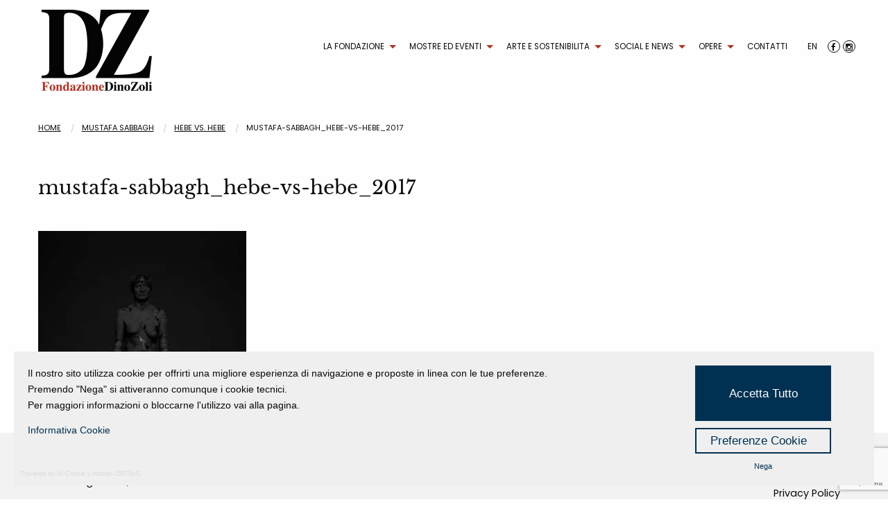

--- FILE ---
content_type: text/html; charset=UTF-8
request_url: https://fondazionedinozoli.com/opera/hebe-vs-hebe/mustafa-sabbagh_hebe-vs-hebe_2017/
body_size: 35098
content:
<!doctype html>
<html class="no-js" lang="it-IT" >
<head>
	<meta charset="UTF-8" />
	<meta name="viewport" content="width=device-width, initial-scale=1.0" />
	<meta name='robots' content='index, follow, max-image-preview:large, max-snippet:-1, max-video-preview:-1' />
	<style></style>
	<link rel="alternate" hreflang="it" href="https://fondazionedinozoli.com/opera/hebe-vs-hebe/mustafa-sabbagh_hebe-vs-hebe_2017/" />
<link rel="alternate" hreflang="en" href="https://fondazionedinozoli.com/en/opera/hebe-vs-hebe/mustafa-sabbagh_hebe-vs-hebe_2017-2/" />
<link rel="alternate" hreflang="x-default" href="https://fondazionedinozoli.com/opera/hebe-vs-hebe/mustafa-sabbagh_hebe-vs-hebe_2017/" />

	<!-- This site is optimized with the Yoast SEO plugin v26.3 - https://yoast.com/wordpress/plugins/seo/ -->
	<title>mustafa-sabbagh_hebe-vs-hebe_2017 - Fondazione Dino Zoli</title>
<link data-rocket-preload as="style" href="https://fonts.googleapis.com/css?family=Open%20Sans%3A300%2C400%2C500%2C600%2C700%2C800&#038;display=swap" rel="preload">
<link href="https://fonts.googleapis.com/css?family=Open%20Sans%3A300%2C400%2C500%2C600%2C700%2C800&#038;display=swap" media="print" onload="this.media=&#039;all&#039;" rel="stylesheet">
<noscript><link rel="stylesheet" href="https://fonts.googleapis.com/css?family=Open%20Sans%3A300%2C400%2C500%2C600%2C700%2C800&#038;display=swap"></noscript>
<link crossorigin data-rocket-preload as="font" href="https://fondazionedinozoli.com/wp-content/plugins/photo-gallery/css/bwg-fonts/fonts/bwg.ttf?qy18kk" rel="preload">
<link crossorigin data-rocket-preload as="font" href="https://fonts.gstatic.com/s/librebaskerville/v16/kmKnZrc3Hgbbcjq75U4uslyuy4kn0qNZaxM.woff2" rel="preload">
<link crossorigin data-rocket-preload as="font" href="https://fonts.gstatic.com/s/poppins/v23/pxiEyp8kv8JHgFVrJJfecg.woff2" rel="preload">
<link crossorigin data-rocket-preload as="font" href="https://fondazionedinozoli.com/wp-content/themes/Dinozoli/assets/fonts/fontawesome-webfont.woff2?v=4.5.0" rel="preload">
<style id="wpr-usedcss">img:is([sizes=auto i],[sizes^="auto," i]){contain-intrinsic-size:3000px 1500px}.twb_elementor_control_title{font-size:12px;font-weight:700;line-height:18px;vertical-align:middle;display:flex;align-items:center;margin-bottom:2px;color:#1e1e1e}.twb-dismiss-container.twb-hidden,.twb-hidden,.twb-score-container.twb-hidden,.twb-score-disabled-container.twb-hidden,.twb-score-overlay.twb-hidden{display:none}.twb-notoptimized a,a.twb-see-score{color:#3a70ad;text-decoration:underline;cursor:pointer}.twb-optimized:before{background:var(--wpr-bg-42d43b29-4382-4f31-b683-fb617c2fdefc) no-repeat padding-box}.twb-notoptimized:before{background:var(--wpr-bg-2d62d121-d894-403c-b856-42a3da5f5dae) no-repeat padding-box}.twb-optimizing:before{background:var(--wpr-bg-7f48aee6-4469-4801-9419-81e69ba79ddb) no-repeat padding-box;margin:8px 2px;animation:1s linear infinite rotation;width:14px;height:14px;top:-6px}.twb-dismiss-container,.twb-score-container,.twb-score-disabled-container{display:flex;flex-direction:column;padding:20px 25px;background:no-repeat padding-box #23282d;border:1px solid #fffFFF1A;border-radius:6px;color:#fff;position:absolute;z-index:10;margin-top:-2px;width:350px}.twb-dismiss-container{flex-direction:row;width:250px}#wpadminbar .twb-score-overlay,.twb-score-overlay{height:32px;z-index:10;position:absolute;background-color:#2e3338!important;align-items:center;justify-content:center}#wpadminbar .twb-loader,.twb-loader{background:var(--wpr-bg-cfef33bc-1152-426d-8c69-5f2143ef839a) no-repeat padding-box;animation:1s linear infinite rotation;width:14px;height:14px}#wpadminbar .twb-reload,.twb-reload{background:var(--wpr-bg-c9f54d88-ffa0-4f1b-b581-76f5cc6fae10) no-repeat padding-box;width:28px;height:28px;cursor:pointer}#wpadminbar .twb-score-mobile,.twb-score-mobile{margin-right:10px}#wpadminbar .twb-score-desktop,#wpadminbar .twb-score-mobile,.twb-score-desktop,.twb-score-mobile{display:flex;width:150px;padding:10px;background:no-repeat padding-box #fffFFF0D;border-radius:6px}#wpadminbar .twb-score-circle,.twb-score-circle{width:30px;height:30px;position:relative;border-radius:50%;margin-right:12px;background:no-repeat padding-box #fffFFF0D}#wpadminbar .twb-score-circle .twb-score-circle-animated,.twb-score-circle .twb-score-circle-animated{position:absolute;left:50%;top:50%;-webkit-transform:translate(-50%,-50%);-moz-transform:translate(-50%,-50%);transform:translate(-50%,-50%);text-align:center;font:bold 12px/18px Open Sans;letter-spacing:0}#wp-admin-bar-twb_adminbar_info{height:25px}#wpadminbar .twb_admin_bar_menu_header{display:flex;align-items:center;height:25px;padding:2px 8px;box-sizing:border-box;border-radius:2px;color:#fff;font-size:12px;line-height:18px;letter-spacing:.1px;font-weight:700;font-family:'Open Sans';background-color:#22b339;margin-top:3px}#wpadminbar .twb_not_optimized_logo{color:#fff;font-size:12px;line-height:18px;letter-spacing:.1px;font-weight:700;font-family:'Open Sans'}#wpadminbar .twb_admin_bar_menu_header.twb_not_optimized{background-color:transparent}#wpadminbar .twb_admin_bar_menu_header img{width:18px;cursor:pointer;margin-right:4px}#wpadminbar .twb_admin_bar_menu_header.twb_not_optimized img{width:12px;cursor:pointer;margin-right:7px}@keyframes rotation{from{transform:rotate(0)}to{transform:rotate(359deg)}}#wpadminbar .twb_admin_bar_menu{height:100%;cursor:pointer}#wpadminbar div.twb_admin_bar_menu_main{position:absolute;background:0 0;display:block;padding-top:10px;left:10px;font-family:'Open Sans'}#wpadminbar .twb_admin_bar_menu_content{display:inline-block;width:400px;height:auto;padding:25px 25px 20px;background-color:#23282d;border:1px solid #fffFFF1A;border-radius:6px;box-sizing:border-box;font-family:'Open Sans'}#wpadminbar .twb_admin_bar_menu_content .twb_score_inprogress span{display:inline-block;width:16px;height:16px;background-size:16px!important;margin-left:0;margin-right:5px;background:var(--wpr-bg-504ca88d-080c-4f5a-b45b-1574ca3f8760) no-repeat padding-box;animation:1s linear infinite rotation;background-position:top 2px}#wpadminbar .twb_admin_bar_menu_content .twb_check_score_button{width:180px;height:30px;line-height:30px;box-sizing:border-box;text-decoration:none;background-color:#22b339;color:#fff;border-radius:4px;text-align:center;margin-top:20px;float:right;cursor:pointer}#wpadminbar .twb-score-container{border:none}#wpadminbar .twb-score-circle .twb-score-circle-animated{color:#fff!important}#wpadminbar .twb-load-time{line-height:0}#wpadminbar .twb-score-circle,.twb-score-circle{margin-right:8px}#wpadminbar .twb-hidden{display:none!important}:where(.wp-block-button__link){border-radius:9999px;box-shadow:none;padding:calc(.667em + 2px) calc(1.333em + 2px);text-decoration:none}:root :where(.wp-block-button .wp-block-button__link.is-style-outline),:root :where(.wp-block-button.is-style-outline>.wp-block-button__link){border:2px solid;padding:.667em 1.333em}:root :where(.wp-block-button .wp-block-button__link.is-style-outline:not(.has-text-color)),:root :where(.wp-block-button.is-style-outline>.wp-block-button__link:not(.has-text-color)){color:currentColor}:root :where(.wp-block-button .wp-block-button__link.is-style-outline:not(.has-background)),:root :where(.wp-block-button.is-style-outline>.wp-block-button__link:not(.has-background)){background-color:initial;background-image:none}:where(.wp-block-calendar table:not(.has-background) th){background:#ddd}:where(.wp-block-columns){margin-bottom:1.75em}:where(.wp-block-columns.has-background){padding:1.25em 2.375em}:where(.wp-block-post-comments input[type=submit]){border:none}:where(.wp-block-cover-image:not(.has-text-color)),:where(.wp-block-cover:not(.has-text-color)){color:#fff}:where(.wp-block-cover-image.is-light:not(.has-text-color)),:where(.wp-block-cover.is-light:not(.has-text-color)){color:#000}:root :where(.wp-block-cover h1:not(.has-text-color)),:root :where(.wp-block-cover h2:not(.has-text-color)),:root :where(.wp-block-cover h3:not(.has-text-color)),:root :where(.wp-block-cover h4:not(.has-text-color)),:root :where(.wp-block-cover h5:not(.has-text-color)),:root :where(.wp-block-cover h6:not(.has-text-color)),:root :where(.wp-block-cover p:not(.has-text-color)){color:inherit}:where(.wp-block-file){margin-bottom:1.5em}:where(.wp-block-file__button){border-radius:2em;display:inline-block;padding:.5em 1em}:where(.wp-block-file__button):is(a):active,:where(.wp-block-file__button):is(a):focus,:where(.wp-block-file__button):is(a):hover,:where(.wp-block-file__button):is(a):visited{box-shadow:none;color:#fff;opacity:.85;text-decoration:none}:where(.wp-block-group.wp-block-group-is-layout-constrained){position:relative}:root :where(.wp-block-image.is-style-rounded img,.wp-block-image .is-style-rounded img){border-radius:9999px}:where(.wp-block-latest-comments:not([style*=line-height] .wp-block-latest-comments__comment)){line-height:1.1}:where(.wp-block-latest-comments:not([style*=line-height] .wp-block-latest-comments__comment-excerpt p)){line-height:1.8}:root :where(.wp-block-latest-posts.is-grid){padding:0}:root :where(.wp-block-latest-posts.wp-block-latest-posts__list){padding-left:0}ol,ul{box-sizing:border-box}:root :where(.wp-block-list.has-background){padding:1.25em 2.375em}:where(.wp-block-navigation.has-background .wp-block-navigation-item a:not(.wp-element-button)),:where(.wp-block-navigation.has-background .wp-block-navigation-submenu a:not(.wp-element-button)){padding:.5em 1em}:where(.wp-block-navigation .wp-block-navigation__submenu-container .wp-block-navigation-item a:not(.wp-element-button)),:where(.wp-block-navigation .wp-block-navigation__submenu-container .wp-block-navigation-submenu a:not(.wp-element-button)),:where(.wp-block-navigation .wp-block-navigation__submenu-container .wp-block-navigation-submenu button.wp-block-navigation-item__content),:where(.wp-block-navigation .wp-block-navigation__submenu-container .wp-block-pages-list__item button.wp-block-navigation-item__content){padding:.5em 1em}:root :where(p.has-background){padding:1.25em 2.375em}:where(p.has-text-color:not(.has-link-color)) a{color:inherit}:where(.wp-block-post-comments-form) input:not([type=submit]),:where(.wp-block-post-comments-form) textarea{border:1px solid #949494;font-family:inherit;font-size:1em}:where(.wp-block-post-comments-form) input:where(:not([type=submit]):not([type=checkbox])),:where(.wp-block-post-comments-form) textarea{padding:calc(.667em + 2px)}:where(.wp-block-post-excerpt){box-sizing:border-box;margin-bottom:var(--wp--style--block-gap);margin-top:var(--wp--style--block-gap)}:where(.wp-block-preformatted.has-background){padding:1.25em 2.375em}:where(.wp-block-search__button){border:1px solid #ccc;padding:6px 10px}:where(.wp-block-search__input){font-family:inherit;font-size:inherit;font-style:inherit;font-weight:inherit;letter-spacing:inherit;line-height:inherit;text-transform:inherit}:where(.wp-block-search__button-inside .wp-block-search__inside-wrapper){border:1px solid #949494;box-sizing:border-box;padding:4px}:where(.wp-block-search__button-inside .wp-block-search__inside-wrapper) .wp-block-search__input{border:none;border-radius:0;padding:0 4px}:where(.wp-block-search__button-inside .wp-block-search__inside-wrapper) .wp-block-search__input:focus{outline:0}:where(.wp-block-search__button-inside .wp-block-search__inside-wrapper) :where(.wp-block-search__button){padding:4px 8px}:root :where(.wp-block-separator.is-style-dots){height:auto;line-height:1;text-align:center}:root :where(.wp-block-separator.is-style-dots):before{color:currentColor;content:"···";font-family:serif;font-size:1.5em;letter-spacing:2em;padding-left:2em}:root :where(.wp-block-site-logo.is-style-rounded){border-radius:9999px}:where(.wp-block-social-links:not(.is-style-logos-only)) .wp-social-link{background-color:#f0f0f0;color:#444}:where(.wp-block-social-links:not(.is-style-logos-only)) .wp-social-link-amazon{background-color:#f90;color:#fff}:where(.wp-block-social-links:not(.is-style-logos-only)) .wp-social-link-bandcamp{background-color:#1ea0c3;color:#fff}:where(.wp-block-social-links:not(.is-style-logos-only)) .wp-social-link-behance{background-color:#0757fe;color:#fff}:where(.wp-block-social-links:not(.is-style-logos-only)) .wp-social-link-bluesky{background-color:#0a7aff;color:#fff}:where(.wp-block-social-links:not(.is-style-logos-only)) .wp-social-link-codepen{background-color:#1e1f26;color:#fff}:where(.wp-block-social-links:not(.is-style-logos-only)) .wp-social-link-deviantart{background-color:#02e49b;color:#fff}:where(.wp-block-social-links:not(.is-style-logos-only)) .wp-social-link-discord{background-color:#5865f2;color:#fff}:where(.wp-block-social-links:not(.is-style-logos-only)) .wp-social-link-dribbble{background-color:#e94c89;color:#fff}:where(.wp-block-social-links:not(.is-style-logos-only)) .wp-social-link-dropbox{background-color:#4280ff;color:#fff}:where(.wp-block-social-links:not(.is-style-logos-only)) .wp-social-link-etsy{background-color:#f45800;color:#fff}:where(.wp-block-social-links:not(.is-style-logos-only)) .wp-social-link-facebook{background-color:#0866ff;color:#fff}:where(.wp-block-social-links:not(.is-style-logos-only)) .wp-social-link-fivehundredpx{background-color:#000;color:#fff}:where(.wp-block-social-links:not(.is-style-logos-only)) .wp-social-link-flickr{background-color:#0461dd;color:#fff}:where(.wp-block-social-links:not(.is-style-logos-only)) .wp-social-link-foursquare{background-color:#e65678;color:#fff}:where(.wp-block-social-links:not(.is-style-logos-only)) .wp-social-link-github{background-color:#24292d;color:#fff}:where(.wp-block-social-links:not(.is-style-logos-only)) .wp-social-link-goodreads{background-color:#eceadd;color:#382110}:where(.wp-block-social-links:not(.is-style-logos-only)) .wp-social-link-google{background-color:#ea4434;color:#fff}:where(.wp-block-social-links:not(.is-style-logos-only)) .wp-social-link-gravatar{background-color:#1d4fc4;color:#fff}:where(.wp-block-social-links:not(.is-style-logos-only)) .wp-social-link-instagram{background-color:#f00075;color:#fff}:where(.wp-block-social-links:not(.is-style-logos-only)) .wp-social-link-lastfm{background-color:#e21b24;color:#fff}:where(.wp-block-social-links:not(.is-style-logos-only)) .wp-social-link-linkedin{background-color:#0d66c2;color:#fff}:where(.wp-block-social-links:not(.is-style-logos-only)) .wp-social-link-mastodon{background-color:#3288d4;color:#fff}:where(.wp-block-social-links:not(.is-style-logos-only)) .wp-social-link-medium{background-color:#000;color:#fff}:where(.wp-block-social-links:not(.is-style-logos-only)) .wp-social-link-meetup{background-color:#f6405f;color:#fff}:where(.wp-block-social-links:not(.is-style-logos-only)) .wp-social-link-patreon{background-color:#000;color:#fff}:where(.wp-block-social-links:not(.is-style-logos-only)) .wp-social-link-pinterest{background-color:#e60122;color:#fff}:where(.wp-block-social-links:not(.is-style-logos-only)) .wp-social-link-pocket{background-color:#ef4155;color:#fff}:where(.wp-block-social-links:not(.is-style-logos-only)) .wp-social-link-reddit{background-color:#ff4500;color:#fff}:where(.wp-block-social-links:not(.is-style-logos-only)) .wp-social-link-skype{background-color:#0478d7;color:#fff}:where(.wp-block-social-links:not(.is-style-logos-only)) .wp-social-link-snapchat{background-color:#fefc00;color:#fff;stroke:#000}:where(.wp-block-social-links:not(.is-style-logos-only)) .wp-social-link-soundcloud{background-color:#ff5600;color:#fff}:where(.wp-block-social-links:not(.is-style-logos-only)) .wp-social-link-spotify{background-color:#1bd760;color:#fff}:where(.wp-block-social-links:not(.is-style-logos-only)) .wp-social-link-telegram{background-color:#2aabee;color:#fff}:where(.wp-block-social-links:not(.is-style-logos-only)) .wp-social-link-threads{background-color:#000;color:#fff}:where(.wp-block-social-links:not(.is-style-logos-only)) .wp-social-link-tiktok{background-color:#000;color:#fff}:where(.wp-block-social-links:not(.is-style-logos-only)) .wp-social-link-tumblr{background-color:#011835;color:#fff}:where(.wp-block-social-links:not(.is-style-logos-only)) .wp-social-link-twitch{background-color:#6440a4;color:#fff}:where(.wp-block-social-links:not(.is-style-logos-only)) .wp-social-link-twitter{background-color:#1da1f2;color:#fff}:where(.wp-block-social-links:not(.is-style-logos-only)) .wp-social-link-vimeo{background-color:#1eb7ea;color:#fff}:where(.wp-block-social-links:not(.is-style-logos-only)) .wp-social-link-vk{background-color:#4680c2;color:#fff}:where(.wp-block-social-links:not(.is-style-logos-only)) .wp-social-link-wordpress{background-color:#3499cd;color:#fff}:where(.wp-block-social-links:not(.is-style-logos-only)) .wp-social-link-whatsapp{background-color:#25d366;color:#fff}:where(.wp-block-social-links:not(.is-style-logos-only)) .wp-social-link-x{background-color:#000;color:#fff}:where(.wp-block-social-links:not(.is-style-logos-only)) .wp-social-link-yelp{background-color:#d32422;color:#fff}:where(.wp-block-social-links:not(.is-style-logos-only)) .wp-social-link-youtube{background-color:red;color:#fff}:where(.wp-block-social-links.is-style-logos-only) .wp-social-link{background:0 0}:where(.wp-block-social-links.is-style-logos-only) .wp-social-link svg{height:1.25em;width:1.25em}:where(.wp-block-social-links.is-style-logos-only) .wp-social-link-amazon{color:#f90}:where(.wp-block-social-links.is-style-logos-only) .wp-social-link-bandcamp{color:#1ea0c3}:where(.wp-block-social-links.is-style-logos-only) .wp-social-link-behance{color:#0757fe}:where(.wp-block-social-links.is-style-logos-only) .wp-social-link-bluesky{color:#0a7aff}:where(.wp-block-social-links.is-style-logos-only) .wp-social-link-codepen{color:#1e1f26}:where(.wp-block-social-links.is-style-logos-only) .wp-social-link-deviantart{color:#02e49b}:where(.wp-block-social-links.is-style-logos-only) .wp-social-link-discord{color:#5865f2}:where(.wp-block-social-links.is-style-logos-only) .wp-social-link-dribbble{color:#e94c89}:where(.wp-block-social-links.is-style-logos-only) .wp-social-link-dropbox{color:#4280ff}:where(.wp-block-social-links.is-style-logos-only) .wp-social-link-etsy{color:#f45800}:where(.wp-block-social-links.is-style-logos-only) .wp-social-link-facebook{color:#0866ff}:where(.wp-block-social-links.is-style-logos-only) .wp-social-link-fivehundredpx{color:#000}:where(.wp-block-social-links.is-style-logos-only) .wp-social-link-flickr{color:#0461dd}:where(.wp-block-social-links.is-style-logos-only) .wp-social-link-foursquare{color:#e65678}:where(.wp-block-social-links.is-style-logos-only) .wp-social-link-github{color:#24292d}:where(.wp-block-social-links.is-style-logos-only) .wp-social-link-goodreads{color:#382110}:where(.wp-block-social-links.is-style-logos-only) .wp-social-link-google{color:#ea4434}:where(.wp-block-social-links.is-style-logos-only) .wp-social-link-gravatar{color:#1d4fc4}:where(.wp-block-social-links.is-style-logos-only) .wp-social-link-instagram{color:#f00075}:where(.wp-block-social-links.is-style-logos-only) .wp-social-link-lastfm{color:#e21b24}:where(.wp-block-social-links.is-style-logos-only) .wp-social-link-linkedin{color:#0d66c2}:where(.wp-block-social-links.is-style-logos-only) .wp-social-link-mastodon{color:#3288d4}:where(.wp-block-social-links.is-style-logos-only) .wp-social-link-medium{color:#000}:where(.wp-block-social-links.is-style-logos-only) .wp-social-link-meetup{color:#f6405f}:where(.wp-block-social-links.is-style-logos-only) .wp-social-link-patreon{color:#000}:where(.wp-block-social-links.is-style-logos-only) .wp-social-link-pinterest{color:#e60122}:where(.wp-block-social-links.is-style-logos-only) .wp-social-link-pocket{color:#ef4155}:where(.wp-block-social-links.is-style-logos-only) .wp-social-link-reddit{color:#ff4500}:where(.wp-block-social-links.is-style-logos-only) .wp-social-link-skype{color:#0478d7}:where(.wp-block-social-links.is-style-logos-only) .wp-social-link-snapchat{color:#fff;stroke:#000}:where(.wp-block-social-links.is-style-logos-only) .wp-social-link-soundcloud{color:#ff5600}:where(.wp-block-social-links.is-style-logos-only) .wp-social-link-spotify{color:#1bd760}:where(.wp-block-social-links.is-style-logos-only) .wp-social-link-telegram{color:#2aabee}:where(.wp-block-social-links.is-style-logos-only) .wp-social-link-threads{color:#000}:where(.wp-block-social-links.is-style-logos-only) .wp-social-link-tiktok{color:#000}:where(.wp-block-social-links.is-style-logos-only) .wp-social-link-tumblr{color:#011835}:where(.wp-block-social-links.is-style-logos-only) .wp-social-link-twitch{color:#6440a4}:where(.wp-block-social-links.is-style-logos-only) .wp-social-link-twitter{color:#1da1f2}:where(.wp-block-social-links.is-style-logos-only) .wp-social-link-vimeo{color:#1eb7ea}:where(.wp-block-social-links.is-style-logos-only) .wp-social-link-vk{color:#4680c2}:where(.wp-block-social-links.is-style-logos-only) .wp-social-link-whatsapp{color:#25d366}:where(.wp-block-social-links.is-style-logos-only) .wp-social-link-wordpress{color:#3499cd}:where(.wp-block-social-links.is-style-logos-only) .wp-social-link-x{color:#000}:where(.wp-block-social-links.is-style-logos-only) .wp-social-link-yelp{color:#d32422}:where(.wp-block-social-links.is-style-logos-only) .wp-social-link-youtube{color:red}:root :where(.wp-block-social-links .wp-social-link a){padding:.25em}:root :where(.wp-block-social-links.is-style-logos-only .wp-social-link a){padding:0}:root :where(.wp-block-social-links.is-style-pill-shape .wp-social-link a){padding-left:.6666666667em;padding-right:.6666666667em}:root :where(.wp-block-tag-cloud.is-style-outline){display:flex;flex-wrap:wrap;gap:1ch}:root :where(.wp-block-tag-cloud.is-style-outline a){border:1px solid;font-size:unset!important;margin-right:0;padding:1ch 2ch;text-decoration:none!important}:root :where(.wp-block-table-of-contents){box-sizing:border-box}:where(.wp-block-term-description){box-sizing:border-box;margin-bottom:var(--wp--style--block-gap);margin-top:var(--wp--style--block-gap)}:where(pre.wp-block-verse){font-family:inherit}.entry-content{counter-reset:footnotes}:root{--wp--preset--font-size--normal:16px;--wp--preset--font-size--huge:42px}html :where(.has-border-color){border-style:solid}html :where([style*=border-top-color]){border-top-style:solid}html :where([style*=border-right-color]){border-right-style:solid}html :where([style*=border-bottom-color]){border-bottom-style:solid}html :where([style*=border-left-color]){border-left-style:solid}html :where([style*=border-width]){border-style:solid}html :where([style*=border-top-width]){border-top-style:solid}html :where([style*=border-right-width]){border-right-style:solid}html :where([style*=border-bottom-width]){border-bottom-style:solid}html :where([style*=border-left-width]){border-left-style:solid}html :where(img[class*=wp-image-]){height:auto;max-width:100%}:where(figure){margin:0 0 1em}html :where(.is-position-sticky){--wp-admin--admin-bar--position-offset:var(--wp-admin--admin-bar--height,0px)}@media screen and (max-width:600px){html :where(.is-position-sticky){--wp-admin--admin-bar--position-offset:0px}}:root{--wp--preset--aspect-ratio--square:1;--wp--preset--aspect-ratio--4-3:4/3;--wp--preset--aspect-ratio--3-4:3/4;--wp--preset--aspect-ratio--3-2:3/2;--wp--preset--aspect-ratio--2-3:2/3;--wp--preset--aspect-ratio--16-9:16/9;--wp--preset--aspect-ratio--9-16:9/16;--wp--preset--color--black:#000000;--wp--preset--color--cyan-bluish-gray:#abb8c3;--wp--preset--color--white:#ffffff;--wp--preset--color--pale-pink:#f78da7;--wp--preset--color--vivid-red:#cf2e2e;--wp--preset--color--luminous-vivid-orange:#ff6900;--wp--preset--color--luminous-vivid-amber:#fcb900;--wp--preset--color--light-green-cyan:#7bdcb5;--wp--preset--color--vivid-green-cyan:#00d084;--wp--preset--color--pale-cyan-blue:#8ed1fc;--wp--preset--color--vivid-cyan-blue:#0693e3;--wp--preset--color--vivid-purple:#9b51e0;--wp--preset--gradient--vivid-cyan-blue-to-vivid-purple:linear-gradient(135deg,rgba(6, 147, 227, 1) 0%,rgb(155, 81, 224) 100%);--wp--preset--gradient--light-green-cyan-to-vivid-green-cyan:linear-gradient(135deg,rgb(122, 220, 180) 0%,rgb(0, 208, 130) 100%);--wp--preset--gradient--luminous-vivid-amber-to-luminous-vivid-orange:linear-gradient(135deg,rgba(252, 185, 0, 1) 0%,rgba(255, 105, 0, 1) 100%);--wp--preset--gradient--luminous-vivid-orange-to-vivid-red:linear-gradient(135deg,rgba(255, 105, 0, 1) 0%,rgb(207, 46, 46) 100%);--wp--preset--gradient--very-light-gray-to-cyan-bluish-gray:linear-gradient(135deg,rgb(238, 238, 238) 0%,rgb(169, 184, 195) 100%);--wp--preset--gradient--cool-to-warm-spectrum:linear-gradient(135deg,rgb(74, 234, 220) 0%,rgb(151, 120, 209) 20%,rgb(207, 42, 186) 40%,rgb(238, 44, 130) 60%,rgb(251, 105, 98) 80%,rgb(254, 248, 76) 100%);--wp--preset--gradient--blush-light-purple:linear-gradient(135deg,rgb(255, 206, 236) 0%,rgb(152, 150, 240) 100%);--wp--preset--gradient--blush-bordeaux:linear-gradient(135deg,rgb(254, 205, 165) 0%,rgb(254, 45, 45) 50%,rgb(107, 0, 62) 100%);--wp--preset--gradient--luminous-dusk:linear-gradient(135deg,rgb(255, 203, 112) 0%,rgb(199, 81, 192) 50%,rgb(65, 88, 208) 100%);--wp--preset--gradient--pale-ocean:linear-gradient(135deg,rgb(255, 245, 203) 0%,rgb(182, 227, 212) 50%,rgb(51, 167, 181) 100%);--wp--preset--gradient--electric-grass:linear-gradient(135deg,rgb(202, 248, 128) 0%,rgb(113, 206, 126) 100%);--wp--preset--gradient--midnight:linear-gradient(135deg,rgb(2, 3, 129) 0%,rgb(40, 116, 252) 100%);--wp--preset--font-size--small:13px;--wp--preset--font-size--medium:20px;--wp--preset--font-size--large:36px;--wp--preset--font-size--x-large:42px;--wp--preset--spacing--20:0.44rem;--wp--preset--spacing--30:0.67rem;--wp--preset--spacing--40:1rem;--wp--preset--spacing--50:1.5rem;--wp--preset--spacing--60:2.25rem;--wp--preset--spacing--70:3.38rem;--wp--preset--spacing--80:5.06rem;--wp--preset--shadow--natural:6px 6px 9px rgba(0, 0, 0, .2);--wp--preset--shadow--deep:12px 12px 50px rgba(0, 0, 0, .4);--wp--preset--shadow--sharp:6px 6px 0px rgba(0, 0, 0, .2);--wp--preset--shadow--outlined:6px 6px 0px -3px rgba(255, 255, 255, 1),6px 6px rgba(0, 0, 0, 1);--wp--preset--shadow--crisp:6px 6px 0px rgba(0, 0, 0, 1)}:where(.is-layout-flex){gap:.5em}:where(.is-layout-grid){gap:.5em}:where(.wp-block-post-template.is-layout-flex){gap:1.25em}:where(.wp-block-post-template.is-layout-grid){gap:1.25em}:where(.wp-block-columns.is-layout-flex){gap:2em}:where(.wp-block-columns.is-layout-grid){gap:2em}:root :where(.wp-block-pullquote){font-size:1.5em;line-height:1.6}@font-face{font-display:swap;font-family:bwg;src:url('https://fondazionedinozoli.com/wp-content/plugins/photo-gallery/css/bwg-fonts/fonts/bwg.eot?qy18kk');src:url('https://fondazionedinozoli.com/wp-content/plugins/photo-gallery/css/bwg-fonts/fonts/bwg.eot?qy18kk#iefix') format('embedded-opentype'),url('https://fondazionedinozoli.com/wp-content/plugins/photo-gallery/css/bwg-fonts/fonts/bwg.ttf?qy18kk') format('truetype'),url('https://fondazionedinozoli.com/wp-content/plugins/photo-gallery/css/bwg-fonts/fonts/bwg.woff?qy18kk') format('woff'),url('https://fondazionedinozoli.com/wp-content/plugins/photo-gallery/css/bwg-fonts/fonts/bwg.svg?qy18kk#bwg') format('svg');font-weight:400;font-style:normal}.bwg-icon,[class*=" bwg-icon-"],[class^=bwg-icon-]{font-family:bwg!important;speak:none;display:inline-block;line-height:1;font-style:normal;font-weight:400;font-variant:normal;text-transform:none;vertical-align:top;-webkit-font-smoothing:antialiased;-moz-osx-font-smoothing:grayscale}.bwg-icon-angle-down:before{content:"\e900"}.bwg-icon-angle-down-sm:before{content:"\e901"}.bwg-icon-angle-left:before{content:"\e902"}.bwg-icon-angle-left-sm:before{content:"\e903"}.bwg-icon-angle-right:before{content:"\e904"}.bwg-icon-angle-right-sm:before{content:"\e905"}.bwg-icon-angle-up:before{content:"\e906"}.bwg-icon-angle-up-sm:before{content:"\e907"}.bwg-icon-arrow-down:before{content:"\e908"}.bwg-icon-arrow-left:before{content:"\e909"}.bwg-icon-arrow-right:before{content:"\e90a"}.bwg-icon-arrows-in:before{content:"\e90b"}.bwg-icon-arrows-out:before{content:"\e90c"}.bwg-icon-arrow-up:before{content:"\e90d"}.bwg-icon-bell:before{content:"\e90e"}.bwg-icon-bell-half-o:before{content:"\e90f"}.bwg-icon-bell-o:before{content:"\e910"}.bwg-icon-caret-down:before{content:"\e911"}.bwg-icon-caret-up:before{content:"\e912"}.bwg-icon-chevron-down-sm:before{content:"\e913"}.bwg-icon-chevron-left:before{content:"\e914"}.bwg-icon-chevron-left-sm:before{content:"\e915"}.bwg-icon-chevron-right:before{content:"\e916"}.bwg-icon-chevron-right-sm:before{content:"\e917"}.bwg-icon-chevron-up-sm:before{content:"\e918"}.bwg-icon-circle:before{content:"\e919"}.bwg-icon-circle-half:before{content:"\e91a"}.bwg-icon-circle-o:before{content:"\e91b"}.bwg-icon-comment-square:before{content:"\e91c"}.bwg-icon-compress:before{content:"\e91d"}.bwg-icon-double-left:before{content:"\e91e"}.bwg-icon-double-right:before{content:"\e91f"}.bwg-icon-download:before{content:"\e920"}.bwg-icon-expand:before{content:"\e921"}.bwg-icon-facebook-square:before{content:"\e922"}.bwg-icon-flag:before{content:"\e923"}.bwg-icon-flag-haif-o:before{content:"\e924"}.bwg-icon-flag-o:before{content:"\e925"}.bwg-icon-google-plus-square:before{content:"\e926"}.bwg-icon-heart:before{content:"\e927"}.bwg-icon-heart-half-o:before{content:"\e928"}.bwg-icon-heart-o:before{content:"\e929"}.bwg-icon-info-circle:before{content:"\e92a"}.bwg-icon-minus-square:before{content:"\e92b"}.bwg-icon-minus-square-o:before{content:"\e92c"}.bwg-icon-pause:before{content:"\e92d"}.bwg-icon-pinterest-square:before{content:"\e92e"}.bwg-icon-play:before{content:"\e92f"}.bwg-icon-refresh:before{content:"\e930"}.bwg-icon-search:before{content:"\e931"}.bwg-icon-shopping-cart:before{content:"\e932"}.bwg-icon-sign-out:before{content:"\e933"}.bwg-icon-square:before{content:"\e934"}.bwg-icon-square-half:before{content:"\e935"}.bwg-icon-square-o:before{content:"\e936"}.bwg-icon-star:before{content:"\e937"}.bwg-icon-star-half-o:before{content:"\e938"}.bwg-icon-star-o:before{content:"\e939"}.bwg-icon-times:before{content:"\e93a"}.bwg-icon-times-sm:before{content:"\e93b"}.bwg-icon-tumblr-square:before{content:"\e93c"}.bwg-icon-twitter-square:before{content:"\e93d"}.SumoSelect p{margin:0}.SumoSelect{width:200px}.SelectBox{padding:5px 8px}.sumoStopScroll{overflow:hidden}.SumoSelect .hidden{display:none}.SumoSelect .no-match{display:none;padding:6px}.SumoSelect.open>.search>label,.SumoSelect.open>.search>span{visibility:hidden}.SelectClass,.SumoUnder{position:absolute;top:0;left:0;right:0;height:100%;width:100%;border:none;-webkit-box-sizing:border-box;-moz-box-sizing:border-box;box-sizing:border-box;-moz-opacity:0;-khtml-opacity:0;opacity:0}.SelectClass{z-index:1}.SumoSelect>.CaptionCont{user-select:none;-o-user-select:none;-moz-user-select:none;-khtml-user-select:none;-webkit-user-select:none}.SumoSelect{display:inline-block;position:relative;outline:0}.SumoSelect.open>.CaptionCont,.SumoSelect:focus>.CaptionCont,.SumoSelect:hover>.CaptionCont{box-shadow:0 0 2px #7799d0;border-color:#7799d0}.SumoSelect>.CaptionCont{position:relative;border:1px solid #a4a4a4;min-height:14px;background-color:#fff;border-radius:2px;margin:0}.SumoSelect>.CaptionCont>span{display:block;padding-right:30px;text-overflow:ellipsis;white-space:nowrap;overflow:hidden;cursor:default}.SumoSelect>.CaptionCont>span.placeholder{color:#ccc;font-style:italic}.SumoSelect>.CaptionCont>label{position:absolute;top:0;right:0;bottom:0;width:30px}.SumoSelect>.CaptionCont>label>i{background-image:url('[data-uri]');background-position:center center;width:16px;height:16px;display:block;position:absolute;top:0;left:0;right:0;bottom:0;margin:auto;background-repeat:no-repeat;opacity:.8}.SumoSelect.disabled{opacity:.7;cursor:not-allowed}.SumoSelect.disabled>.CaptionCont{border-color:#ccc;box-shadow:none}.mCustomScrollbar{-ms-touch-action:pinch-zoom;touch-action:pinch-zoom}.mCustomScrollbar.mCS_no_scrollbar,.mCustomScrollbar.mCS_touch_action{-ms-touch-action:auto;touch-action:auto}.mCustomScrollBox{position:relative;overflow:hidden;height:100%;max-width:100%;outline:0;direction:ltr}.mCSB_container{overflow:hidden;width:auto;height:auto}.mCSB_inside>.mCSB_container{margin-right:30px}.mCSB_container.mCS_no_scrollbar_y.mCS_y_hidden{margin-right:0}.mCS-dir-rtl>.mCSB_inside>.mCSB_container{margin-right:0;margin-left:30px}.mCS-dir-rtl>.mCSB_inside>.mCSB_container.mCS_no_scrollbar_y.mCS_y_hidden{margin-left:0}.mCSB_scrollTools{position:absolute;width:16px;height:auto;left:auto;top:0;right:0;bottom:0;opacity:.75;filter:"alpha(opacity=75)";-ms-filter:"alpha(opacity=75)"}.mCSB_outside+.mCSB_scrollTools{right:-26px}.mCS-dir-rtl>.mCSB_inside>.mCSB_scrollTools,.mCS-dir-rtl>.mCSB_outside+.mCSB_scrollTools{right:auto;left:0}.mCS-dir-rtl>.mCSB_outside+.mCSB_scrollTools{left:-26px}.mCSB_scrollTools .mCSB_draggerContainer{position:absolute;top:0;left:0;bottom:0;right:0;height:auto}.mCSB_scrollTools a+.mCSB_draggerContainer{margin:20px 0}.mCSB_scrollTools .mCSB_draggerRail{width:2px;height:100%;margin:0 auto;-webkit-border-radius:16px;-moz-border-radius:16px;border-radius:16px}.mCSB_scrollTools .mCSB_dragger{cursor:pointer;width:100%;height:30px;z-index:1}.mCSB_scrollTools .mCSB_dragger .mCSB_dragger_bar{position:relative;width:4px;height:100%;margin:0 auto;-webkit-border-radius:16px;-moz-border-radius:16px;border-radius:16px;text-align:center}.mCSB_scrollTools .mCSB_buttonDown,.mCSB_scrollTools .mCSB_buttonUp{display:block;position:absolute;height:20px;width:100%;overflow:hidden;margin:0 auto;cursor:pointer}.mCSB_scrollTools .mCSB_buttonDown{bottom:0}.mCSB_horizontal.mCSB_inside>.mCSB_container{margin-right:0;margin-bottom:30px}.mCSB_horizontal.mCSB_outside>.mCSB_container{min-height:100%}.mCSB_horizontal>.mCSB_container.mCS_no_scrollbar_x.mCS_x_hidden{margin-bottom:0}.mCSB_scrollTools.mCSB_scrollTools_horizontal{width:auto;height:16px;top:auto;right:0;bottom:0;left:0}.mCustomScrollBox+.mCSB_scrollTools+.mCSB_scrollTools.mCSB_scrollTools_horizontal,.mCustomScrollBox+.mCSB_scrollTools.mCSB_scrollTools_horizontal{bottom:-26px}.mCSB_scrollTools.mCSB_scrollTools_horizontal a+.mCSB_draggerContainer{margin:0 20px}.mCSB_scrollTools.mCSB_scrollTools_horizontal .mCSB_draggerRail{width:100%;height:2px;margin:7px 0}.mCSB_scrollTools.mCSB_scrollTools_horizontal .mCSB_dragger{width:30px;height:100%;left:0}.mCSB_scrollTools.mCSB_scrollTools_horizontal .mCSB_dragger .mCSB_dragger_bar{width:100%;height:4px;margin:6px auto}.mCSB_scrollTools.mCSB_scrollTools_horizontal .mCSB_buttonLeft,.mCSB_scrollTools.mCSB_scrollTools_horizontal .mCSB_buttonRight{display:block;position:absolute;width:20px;height:100%;overflow:hidden;margin:0 auto;cursor:pointer}.mCSB_scrollTools.mCSB_scrollTools_horizontal .mCSB_buttonLeft{left:0}.mCSB_scrollTools.mCSB_scrollTools_horizontal .mCSB_buttonRight{right:0}.mCSB_vertical_horizontal>.mCSB_scrollTools.mCSB_scrollTools_vertical{bottom:20px}.mCSB_vertical_horizontal>.mCSB_scrollTools.mCSB_scrollTools_horizontal{right:20px}.mCS-dir-rtl>.mCustomScrollBox.mCSB_vertical_horizontal.mCSB_inside>.mCSB_scrollTools.mCSB_scrollTools_horizontal{right:0}.mCS-dir-rtl>.mCustomScrollBox.mCSB_vertical_horizontal.mCSB_inside>.mCSB_scrollTools.mCSB_scrollTools_horizontal{left:20px}.mCSB_scrollTools,.mCSB_scrollTools .mCSB_buttonDown,.mCSB_scrollTools .mCSB_buttonLeft,.mCSB_scrollTools .mCSB_buttonRight,.mCSB_scrollTools .mCSB_buttonUp,.mCSB_scrollTools .mCSB_dragger .mCSB_dragger_bar{-webkit-transition:opacity .2s ease-in-out,background-color .2s ease-in-out;-moz-transition:opacity .2s ease-in-out,background-color .2s ease-in-out;-o-transition:opacity .2s ease-in-out,background-color .2s ease-in-out;transition:opacity .2s ease-in-out,background-color .2s ease-in-out}.mCS-autoHide>.mCustomScrollBox>.mCSB_scrollTools,.mCS-autoHide>.mCustomScrollBox~.mCSB_scrollTools{opacity:0;filter:"alpha(opacity=0)";-ms-filter:"alpha(opacity=0)"}.mCS-autoHide:hover>.mCustomScrollBox>.mCSB_scrollTools,.mCS-autoHide:hover>.mCustomScrollBox~.mCSB_scrollTools,.mCustomScrollBox:hover>.mCSB_scrollTools,.mCustomScrollBox:hover~.mCSB_scrollTools,.mCustomScrollbar>.mCustomScrollBox>.mCSB_scrollTools.mCSB_scrollTools_onDrag,.mCustomScrollbar>.mCustomScrollBox~.mCSB_scrollTools.mCSB_scrollTools_onDrag{opacity:1;filter:"alpha(opacity=100)";-ms-filter:"alpha(opacity=100)"}.mCSB_scrollTools .mCSB_draggerRail{background-color:#000;background-color:rgba(0,0,0,.4);filter:"alpha(opacity=40)";-ms-filter:"alpha(opacity=40)"}.mCSB_scrollTools .mCSB_dragger .mCSB_dragger_bar{background-color:#fff;background-color:rgba(255,255,255,.75);filter:"alpha(opacity=75)";-ms-filter:"alpha(opacity=75)"}.mCSB_scrollTools .mCSB_dragger:hover .mCSB_dragger_bar{background-color:#fff;background-color:rgba(255,255,255,.85);filter:"alpha(opacity=85)";-ms-filter:"alpha(opacity=85)"}.mCSB_scrollTools .mCSB_dragger.mCSB_dragger_onDrag .mCSB_dragger_bar,.mCSB_scrollTools .mCSB_dragger:active .mCSB_dragger_bar{background-color:#fff;background-color:rgba(255,255,255,.9);filter:"alpha(opacity=90)";-ms-filter:"alpha(opacity=90)"}.mCSB_scrollTools .mCSB_buttonDown,.mCSB_scrollTools .mCSB_buttonLeft,.mCSB_scrollTools .mCSB_buttonRight,.mCSB_scrollTools .mCSB_buttonUp{background-repeat:no-repeat;opacity:.4;filter:"alpha(opacity=40)";-ms-filter:"alpha(opacity=40)"}.mCSB_scrollTools .mCSB_buttonUp{background-position:0 0}.mCSB_scrollTools .mCSB_buttonDown{background-position:0 -20px}.mCSB_scrollTools .mCSB_buttonLeft{background-position:0 -40px}.mCSB_scrollTools .mCSB_buttonRight{background-position:0 -56px}.mCSB_scrollTools .mCSB_buttonDown:hover,.mCSB_scrollTools .mCSB_buttonLeft:hover,.mCSB_scrollTools .mCSB_buttonRight:hover,.mCSB_scrollTools .mCSB_buttonUp:hover{opacity:.75;filter:"alpha(opacity=75)";-ms-filter:"alpha(opacity=75)"}.mCSB_scrollTools .mCSB_buttonDown:active,.mCSB_scrollTools .mCSB_buttonLeft:active,.mCSB_scrollTools .mCSB_buttonRight:active,.mCSB_scrollTools .mCSB_buttonUp:active{opacity:.9;filter:"alpha(opacity=90)";-ms-filter:"alpha(opacity=90)"}.spider_popup_wrap .bwg_image_wrap figure{margin:0;padding:0;display:inline-block}figure.zoom{background-position:50% 50%;background-size:200%;position:relative;width:auto;overflow:hidden;cursor:zoom-in}figure.zoom img:hover{opacity:0}figure.zoom img{transition:opacity .5s;display:block}div[id^=bwg_container] p{padding:0!important;margin:0!important}div[id^=bwg_container] img{box-shadow:none!important}div[id^=bwg_container] *{margin:0}div[id^=bwg_container] .SumoSelect.open>.CaptionCont,div[id^=bwg_container] .SumoSelect:focus>.CaptionCont,div[id^=bwg_container] .SumoSelect:hover>.CaptionCont,div[id^=bwg_container] .SumoSelect>.CaptionCont{border:none;box-shadow:none}.bwg_search_reset_container{font-size:18px;color:#ccc;cursor:pointer;position:relative}#spider_popup_wrap a{border:none;box-shadow:none}div[id^=bwg_container].bwg_container .bwg-masonry-thumb-description{cursor:auto}@media print{#spider_popup_left,#spider_popup_right,.bwg_image_info,[class^=bwg_slideshow_title_text_],[id^=bwg_slideshow_play_pause_]{background:0 0}}.bwg_spider_popup_loading{background-image:var(--wpr-bg-c07f02d1-02aa-4438-8c74-4fd024f8883e);background-color:rgba(0,0,0,0);background-repeat:no-repeat;background-position:0 0;background-size:30px 30px;border:none!important;display:none;height:30px;left:50%;margin-left:-20px;margin-top:-20px;overflow:hidden;position:fixed;top:50%;width:30px;z-index:10102}.spider_popup_overlay{cursor:pointer;display:none;height:100%;left:0;position:fixed;top:0;width:100%;z-index:10100}.spider_popup_close,.spider_popup_close_fullscreen{-moz-box-sizing:content-box!important;box-sizing:content-box!important;cursor:pointer;display:table;line-height:0;position:absolute;z-index:11100}.spider_popup_close_fullscreen{margin:10px 7px;right:7px}#spider_popup_left{left:0}#spider_popup_right{right:0}#spider_popup_left:hover,#spider_popup_right:hover{visibility:visible}#spider_popup_left:hover span{left:20px}#spider_popup_right:hover span{left:auto;right:20px}#spider_popup_left,#spider_popup_right{background:var(--wpr-bg-3e089dfa-4ae5-4ab0-b313-5a66b005cc71);bottom:35%;cursor:pointer;display:inline;height:30%;outline:0;position:absolute;width:35%;z-index:10130}#bwg_image_container #spider_popup_left,#bwg_image_container #spider_popup_right{width:25%}#spider_popup_left-ico,#spider_popup_right-ico{-moz-box-sizing:border-box;box-sizing:border-box;cursor:pointer;display:table;line-height:0;margin-top:-15px;position:absolute;top:50%;z-index:10135}.bwg_captcha_input{vertical-align:middle;width:75px!important}.bwg_comment_error{color:red;display:block}.bwg_comment_waiting_message{display:none}.bwg_image_info_container1,.bwg_image_rate_container1{height:100%;margin:0 auto;position:absolute;width:100%}.bwg_image_rate_container1{display:none}.bwg_image_hit,.bwg_image_info,.bwg_image_rate{display:inline-block;position:relative;text-decoration:none;word-wrap:break-word;z-index:11}.bwg_image_rate{z-index:999!important}.bwg_image_rate_disabled{display:none;position:absolute;width:100%;height:40px;top:0}@media screen and (max-width:465px){.bwg_ctrl_btn_container{height:auto!important}}.bwg_search_container_1{display:inline-block;width:100%;text-align:right;margin:0 5px 20px 0;background-color:rgba(0,0,0,0)}.bwg_search_container_2{display:inline-block;position:relative;border-radius:4px;box-shadow:0 0 3px 1px #ccc;background-color:#fff;border:1px solid #ccc;max-width:100%}.bwg_order{background-color:#fff;border:1px solid #ccc;box-shadow:0 0 3px 1px #ccc;border-radius:4px;height:initial;max-width:100%;text-align:left}.wd_error{color:#ccc;font-size:initial}.bwg-container{font-size:0;width:100%;max-width:100%;display:flex;flex-direction:row;flex-wrap:wrap}.bwg-item{display:flex;flex-direction:column;cursor:pointer}.bwg-item0{overflow:hidden;z-index:100}.bwg-item0:hover{background:0 0!important;backface-visibility:hidden;-webkit-backface-visibility:hidden;-moz-backface-visibility:hidden;-ms-backface-visibility:hidden;opacity:1;z-index:102;position:relative}.bwg-item1{overflow:hidden;width:100%;position:relative}.bwg-item2{top:0;left:0;bottom:0;right:0;width:100%;height:100%}.bwg-item2{position:absolute}.bwg-title1{opacity:1;text-align:center;width:100%}.bwg-title2{width:100%;word-wrap:break-word}.bwg-item0:hover .bwg-title1{left:0!important;opacity:1!important}.bwg_loading_div_1{position:absolute;width:100%;height:100%;z-index:115;text-align:center;vertical-align:middle;top:0}.bwg_load_more_ajax_loading{width:100%;z-index:115;text-align:center;vertical-align:middle;position:relative;height:30px}.bwg_load_more_ajax_loading.bwg-hidden{height:0}.bwg_spider_ajax_loading{border:none!important;display:inline-block;text-align:center;position:relative;vertical-align:middle;background-image:var(--wpr-bg-2876cad5-3b0f-4251-9965-7a1f14878286);float:none;width:30px;height:30px;background-size:30px 30px}.bwg-hidden{visibility:hidden}.bwg_container{position:relative;margin:20px auto}.bwg_inst_play_btn_cont,.bwg_inst_play_btn_cont .bwg_inst_play{display:block}.hidden{display:none}.bwg-loading{width:100%;height:100%;opacity:.95;position:absolute;background-image:var(--wpr-bg-a61a9e2b-1939-4ffc-8edb-aaf0e7c141c8);background-position:center;background-repeat:no-repeat;background-size:50px;z-index:100100;top:0;left:0}#bwg_download{display:inline-block}#bwg_download.hidden{display:none}.bwg_thumbnail.bwg_container .search_line.bwg_tag_select_view{min-height:50px;-webkit-box-shadow:0 5px 7px -5px rgba(0,0,0,.16);-moz-box-shadow:0 5px 7px -5px rgba(0,0,0,.16);box-shadow:0 5px 7px -5px rgba(0,0,0,.16);margin-bottom:10px;display:inline-block;width:100%}.bwg_thumbnail.bwg_container .search_line .bwg_search_container_1{float:left;display:table-cell;text-align:left;vertical-align:middle}.bwg_thumbnail.bwg_container .search_line .placeholder,.bwg_thumbnail.bwg_container .search_line.SumoSelect .opt label{color:#323a45;font-size:12px;text-transform:uppercase;font-weight:400;font-family:Ubuntu;margin:0;border:none}.bwg_thumbnail.bwg_container .search_line .SumoSelect ul.options:not(:empty){padding:15px 0 0 10px!important}.bwg_thumbnail.bwg_container .search_line .SumoSelect{padding:0 10px;width:initial;height:inherit;cursor:pointer;display:block;border:none;box-shadow:none;border-radius:0;max-width:100%;background-color:transparent;line-height:inherit;vertical-align:bottom}.bwg_thumbnail.bwg_container .search_line .CaptionCont span{display:block!important;vertical-align:middle;color:#323a45!important;font-size:12px;text-transform:uppercase;font-family:Ubuntu;cursor:pointer;line-height:29px;max-width:calc(100% - 20px)}.bwg_thumbnail .search_tags{cursor:pointer}.bwg_thumbnail .bwg_search_input::-webkit-input-placeholder{color:#ccc;font-size:12px;text-transform:uppercase;font-family:Ubuntu}.bwg_thumbnail .bwg_search_input::-moz-placeholder{color:#ccc;font-size:12px;text-transform:uppercase;text-align:left;font-family:Ubuntu;line-height:30px}.bwg_thumbnail .bwg_search_input:-ms-input-placeholder{color:#ccc;font-size:12px;text-transform:uppercase;text-align:left;font-family:Ubuntu}.bwg_thumbnail .bwg_search_input:-moz-placeholder{color:#ccc;font-size:12px;text-transform:uppercase;text-align:left;font-family:Ubuntu}.bwg_thumbnail.bwg_container .search_line .bwg_search_loupe_container1{margin-left:0;float:left;top:0;line-height:30px;width:auto;height:30px;margin-left:10px}.bwg_thumbnail.bwg_container .search_line .bwg_search_reset_container{right:0;top:0;line-height:30px;width:11px;height:30px;margin-right:10px}.bwg_thumbnail.bwg_container .search_line .bwg_search_container_1{float:right;width:30%;min-width:120px}.bwg_thumbnail.bwg_container .search_line .bwg_search_container_1 .bwg_search_container_2{width:100%!important;float:right}.bwg_thumbnail.bwg_container .search_line .SumoSelect>.CaptionCont{height:inherit;border:transparent;background:inherit;width:100%;cursor:pointer;max-height:calc(100% - 2px)}.bwg_thumbnail.bwg_container .search_line .SumoSelect>.CaptionCont>label{margin:0;line-height:100%;cursor:pointer;width:20px}.bwg_thumbnail.bwg_container .search_line .SumoSelect>.CaptionCont>label>i{background:0 0;line-height:100%;height:100%}.bwg_thumbnail.bwg_container .search_line .SumoSelect>.CaptionCont>label>i.closed:before,.bwg_thumbnail.bwg_container .search_line .SumoSelect>.CaptionCont>label>i.opened:before{color:#323a45;font-size:10px;line-height:30px}.bwg_thumbnail.bwg_container .search_line .no-match{font-family:Ubuntu;font-size:12px;color:#323a45;padding:5px 25px!important;text-align:center}.bwg_thumbnail.bwg_container .search_line .bwg_order.SumoUnder{display:none}div[id^=bwg_container1_] div[id^=bwg_container2_] div[class^=bwg_slide_container_] img[id^=bwg_slideshow_image_]{display:inline-block}.bwg_thumbnail .bwg_search_container_2{display:inline-block;position:relative;border-radius:4px;background-color:#fff;max-width:100%;box-shadow:none;border:.5px solid rgba(0,0,0,.15);border-radius:15px}.bwg-zoom-effect .bwg-zoom-effect-overlay{position:absolute;top:0;left:0;width:100%;height:100%;overflow:hidden;opacity:0;-webkit-transition:.45s ease-in-out;transition:all .45s ease-in-out}.bwg-zoom-effect-overlay{display:flex;align-items:center;justify-content:center}.bwg-zoom-effect:hover .bwg-zoom-effect-overlay{opacity:1}.bwg-zoom-effect .bwg-title1{-webkit-transition:.3s ease-in-out;transition:all .3s ease-in-out}@media (min-width:480px){.bwg-zoom-effect img{-webkit-transition:.3s;transition:all .3s}}.bwg_container div[id^=bwg_container2_] img{height:initial}.bwg-item.bwg-empty-item{border:0!important;padding:0!important}div[id^=bwg_container] .bwg-carousel{margin:0 auto}.bwg_carousel_preload{background-image:var(--wpr-bg-fb593d2f-c3cf-4f68-87a3-b7f0776b14ed);background-size:50px!important;background-repeat:no-repeat;background-color:#fff;background-position:center}.bwg_container.bwg_carousel *{-moz-user-select:none;-khtml-user-select:none;-webkit-user-select:none;-ms-user-select:none;user-select:none}.bwg_container.bwg_carousel [id^=bwg_container2_] *{-moz-user-select:none;-khtml-user-select:none;-webkit-user-select:none;-ms-user-select:none;user-select:none}.bwg_container.bwg_carousel [id^=bwg_container2_] [class^=bwg_carousel_watermark_]{position:relative;z-index:15}.bwg_container.bwg_carousel [id^=bwg_container2_] [class^=bwg_carousel_image_container_]{display:inline-block;position:absolute;text-align:center;vertical-align:middle}.bwg_container.bwg_carousel [id^=bwg_container2_] [class^=bwg_carousel_watermark_container_]{display:table-cell;margin:0 auto;position:relative;vertical-align:middle}.bwg_container.bwg_carousel [id^=bwg_container2_] [class^=bwg_carousel_watermark_container_] div{display:table;margin:0 auto}.bwg_container.bwg_carousel [id^=bwg_container2_] [class^=bwg_carousel_watermark_spun_]{display:table-cell;overflow:hidden;position:relative}.bwg_container.bwg_carousel [id^=bwg_container2_] [class^=bwg_carousel_watermark_image_]{padding:0!important;display:inline-block;float:none!important;margin:4px!important;position:relative;z-index:15}.bwg_container.bwg_carousel [id^=bwg_container2_] [class^=bwg_carousel_watermark_text_],.bwg_container.bwg_carousel [id^=bwg_container2_] [class^=bwg_carousel_watermark_text_]:hover{text-decoration:none;margin:4px;display:block;position:relative;z-index:17}.bwg_container.bwg_carousel [id^=bwg_container2_] .bwg-carousel{position:relative;max-width:100%;width:100%}.bwg_container.bwg_carousel [id^=bwg_container2_] [id^=bwg_carousel-left],.bwg_container.bwg_carousel [id^=bwg_container2_] [id^=bwg_carousel-right]{bottom:38%;cursor:pointer;display:inline;height:30%;outline:0;position:absolute;width:0%;z-index:13;visibility:visible}.bwg_container.bwg_carousel [id^=bwg_container2_] [id^=bwg_carousel-right]{right:0;left:auto;z-index:999}.bwg_container.bwg_carousel [id^=bwg_container2_] [id^=bwg_carousel-left]{left:20px;z-index:999}.bwg_container.bwg_carousel [id^=bwg_container2_] [class^=bwg_video_hide]{width:100%;height:100%;position:absolute;z-index:22}.bwg_container.bwg_carousel [id^=bwg_container2_] [id^=spider_carousel_left-ico_] span,.bwg_container.bwg_carousel [id^=bwg_container2_] [id^=spider_carousel_right-ico_] span{display:table-cell;text-align:center;vertical-align:middle;z-index:13}.bwg_container.bwg_carousel [id^=bwg_container2_] [id^=spider_carousel_left-ico_],.bwg_container.bwg_carousel [id^=bwg_container2_] [id^=spider_carousel_right-ico_]{z-index:13;-moz-box-sizing:content-box;box-sizing:content-box;cursor:pointer;display:inline-table;line-height:0;margin-top:-15px;position:absolute;top:55%}.bwg_container.bwg_carousel [id^=bwg_container2_] [id^=spider_carousel_left-ico_]:hover,.bwg_container.bwg_carousel [id^=bwg_container2_] [id^=spider_carousel_right-ico_]:hover{cursor:pointer}.bwg_container.bwg_carousel [id^=bwg_container2_] [id^=bwg_carousel_play_pause_]{bottom:0;cursor:pointer;display:flex;justify-content:center;align-items:center;outline:0;position:absolute;height:inherit;width:30%;left:35%;z-index:13}.bwg_container.bwg_carousel [id^=bwg_container2_] [id^=bwg_carousel_play_pause_]:hover span{position:relative;z-index:13}.bwg_container.bwg_carousel [id^=bwg_container2_] [id^=bwg_carousel_play_pause_] span{display:flex;justify-content:center;align-items:center}.bwg_container.bwg_carousel [id^=bwg_container2_] [class^=bwg_carousel_embed_]{padding:0!important;float:none!important;width:100%;height:100%;vertical-align:middle;position:relative;display:table;background-color:#000;text-align:center}.bwg_container.bwg_carousel [id^=bwg_container2_] [class^=bwg_carousel_embed_video_]{padding:0!important;margin:0!important;float:none!important;vertical-align:middle;position:relative;display:table-cell;background-color:#000;text-align:center}.bwg_thumbnail.bwg_container{padding:0 1px;min-height:140px}.bwg_thumbnail.bwg_container .search_line.bwg-search-line-responsive{display:inline-block}body .bwg_thumbnail.bwg_container .search_line.bwg-search-line-responsive .bwg_search_container_1{width:100%;margin:0 0 10px;text-align:center;max-width:100%}.bwg_container.bwg_blog_style .fluid-width-video-wrapper,.bwg_container.bwg_carousel .fluid-width-video-wrapper,.bwg_container.bwg_image_browser .fluid-width-video-wrapper{width:100%;position:unset!important;padding:0!important}.bwg_inst_play_btn_cont{width:100%;height:100%;position:absolute;z-index:1;cursor:pointer;top:0}.bwg_inst_play{position:absolute;width:50px;height:50px;background-position:center center;background-repeat:no-repeat;background-size:cover;transition:background-image .2s ease-out;-ms-transition:background-image .2s ease-out;-moz-transition:background-image .2s ease-out;-webkit-transition:background-image .2s ease-out;top:0;left:0;right:0;bottom:0;margin:auto}.bwg_inst_play:hover{background-position:center center;background-repeat:no-repeat;background-size:cover}.spider_popup_wrap *{-moz-box-sizing:border-box;-webkit-box-sizing:border-box;box-sizing:border-box}.spider_popup_wrap{display:inline-block;left:50%;outline:0;position:fixed;text-align:center;top:50%;z-index:100000}.bwg_popup_image{width:auto;vertical-align:middle;display:inline-block}.bwg_slider img{display:inline-block}.bwg_popup_embed{width:100%;height:100%;vertical-align:middle;text-align:center;display:table}.bwg_toggle_btn{margin:0;padding:0}.bwg_ctrl_btn_container{position:absolute;width:100%;z-index:10150}.bwg_toggle_container{cursor:pointer;left:50%;line-height:0;position:absolute;text-align:center;z-index:10150}#spider_popup_left-ico span,#spider_popup_right-ico span,.spider_popup_close span{display:table-cell;text-align:center;vertical-align:middle}.bwg_image_wrap{height:inherit;display:table;position:absolute;text-align:center;width:inherit}.bwg_image_wrap *{-moz-user-select:none;-khtml-user-select:none;-webkit-user-select:none;-ms-user-select:none;user-select:none}.bwg_comment_wrap,.bwg_ecommerce_wrap{bottom:0;left:0;overflow:hidden;position:absolute;right:0;top:0;z-index:-1}.bwg_comment_container,.bwg_ecommerce_container{-moz-box-sizing:border-box;height:100%;overflow:hidden;position:absolute;top:0;z-index:10103}#bwg_ecommerce{padding:10px}.pge_tabs{list-style-type:none;margin:0;padding:0;background:0 0!important}.pge_tabs li a,.pge_tabs li a:hover,.pge_tabs li.pge_active a{text-decoration:none;display:block;width:100%;outline:0!important;padding:8px 5px!important;font-weight:700;font-size:13px}.pge_add_to_cart a{padding:5px 10px;text-decoration:none!important;display:block}.pge_add_to_cart{margin:5px 0 15px}.pge_add_to_cart div:first-child{float:left}.pge_add_to_cart div:last-child{float:right;margin-top:4px}.pge_add_to_cart:after,.pge_tabs:after{clear:both;content:"";display:table}#downloads table tr th{padding:6px 10px!important;text-transform:none!important}.bwg_comments input[type=submit],.bwg_ecommerce_panel input[type=button]{cursor:pointer;font-size:15px;width:100%;margin-bottom:5px}.bwg_comments,.bwg_ecommerce_panel{bottom:0;height:100%;left:0;overflow-x:hidden;overflow-y:auto;position:absolute;top:0;width:100%;z-index:10101}.bwg_comments{height:100%}.bwg_comments p{margin:5px!important;text-align:left;word-wrap:break-word;word-break:break-all}.bwg_ecommerce_panel p{padding:5px!important;text-align:left;word-wrap:break-word;word-break:break-all;margin:0!important}.bwg_comments .bwg-submit-disabled{opacity:.5}.bwg_comments textarea{height:120px;resize:vertical}.bwg_ecommerce_panel a:hover{text-decoration:underline}.bwg_ctrl_btn_container a,.bwg_ctrl_btn_container a:hover{text-decoration:none}.bwg_image_container{display:table;position:absolute;text-align:center;vertical-align:middle;width:100%}.bwg_filmstrip_container{position:absolute;z-index:10150}.bwg_filmstrip{overflow:hidden;position:absolute;z-index:10106}.bwg_filmstrip_thumbnails{margin:0 auto;overflow:hidden;position:relative}.bwg_filmstrip_thumbnail{position:relative;background:0 0;float:left;cursor:pointer;overflow:hidden}.bwg_filmstrip_thumbnail .bwg_filmstrip_thumbnail_img_wrap{overflow:hidden}.bwg_thumb_active{opacity:1}.bwg_filmstrip_left{cursor:pointer;vertical-align:middle;z-index:10106;line-height:0}.bwg_filmstrip_right{cursor:pointer;vertical-align:middle;z-index:10106;line-height:0}.bwg_watermark_image{margin:4px;position:relative;z-index:10141}.bwg_slide_container{display:table-cell;position:absolute;vertical-align:middle;width:100%;height:100%}.bwg_slide_bg{margin:0 auto;width:inherit;height:inherit}.bwg_slider{height:inherit;width:inherit}.bwg_popup_image_spun{height:inherit;display:table-cell;opacity:1;position:absolute;vertical-align:middle;width:inherit;z-index:2}.bwg_popup_image_second_spun{width:inherit;height:inherit;display:table-cell;opacity:0;position:absolute;vertical-align:middle;z-index:1}.bwg_grid{display:none;height:100%;overflow:hidden;position:absolute;width:100%}.bwg_image_info::-webkit-scrollbar{width:4px}.bwg_image_info::-webkit-scrollbar-thumb{background-color:rgba(255,255,255,.55);border-radius:2px}.bwg_image_info::-webkit-scrollbar-thumb:hover{background-color:#d9d9d9}.bwg_star{display:inline-block;width:unset!important}#bwg_comment_form label{display:block;font-weight:700;margin-top:17px;text-transform:uppercase}.bwg_popup_image_spun .bwg_popup_image_spun1{width:inherit;height:inherit}.bwg_popup_image_spun1 .bwg_popup_image_spun2{vertical-align:middle;text-align:center;height:100%}#opacity_div{background-color:rgba(255,255,255,.2);position:absolute;z-index:10150}#loading_div{text-align:center;position:relative;vertical-align:middle;z-index:10170;float:none;width:30px;height:30px;background-size:30px 30px;background-repeat:no-repeat;background-position:50% 50%}#ecommerce_ajax_loading{position:absolute}#ecommerce_opacity_div{display:none;background-color:rgba(255,255,255,.2);position:absolute;z-index:10150}#ecommerce_loading_div{display:none;text-align:center;position:relative;vertical-align:middle;z-index:10170;float:none;width:30px;height:30px;background-size:30px 30px;background-repeat:no-repeat;background-position:50% 50%}#ajax_loading{position:absolute}@media (max-width:480px){.bwg_image_title,.bwg_image_title *{font-size:12px}.bwg_image_description,.bwg_image_description *{font-size:10px}}div[id^=bwg_container1_] div[id^=bwg_container2_] div[class^=bwg_slideshow_image_wrap_] *{box-sizing:border-box;-moz-box-sizing:border-box;-webkit-box-sizing:border-box}div[id^=bwg_container1_] div[id^=bwg_container2_] div[class^=bwg_slideshow_image_wrap_]{border-collapse:collapse;display:table;position:relative;text-align:center;margin:auto}div[id^=bwg_container1_] div[id^=bwg_container2_] img[class^=bwg_slideshow_image_]{display:inline-block;padding:0!important;margin:0!important;float:none!important;vertical-align:middle}div[id^=bwg_container1_] div[id^=bwg_container2_] span[class^=bwg_slideshow_embed_]{padding:0!important;margin:0!important;float:none!important;vertical-align:middle;display:inline-block;text-align:center}div[id^=bwg_container1_] div[id^=bwg_container2_] img[class^=bwg_slideshow_watermark_]{position:relative;z-index:15}div[id^=bwg_container1_] div[id^=bwg_container2_] span[id^=bwg_slideshow_play_pause-ico_]{display:none!important;cursor:pointer;position:relative;z-index:13}div[id^=bwg_container1_] div[id^=bwg_container2_] span[id^=bwg_slideshow_play_pause-ico_]:hover{display:inline-block;position:relative;z-index:13}.bwg_embed_frame .instagram-media,div[id^=bwg_container1_] div[id^=bwg_container2_] .instagram-media{margin:0 auto!important;min-width:unset!important}div[id^=bwg_container1_] div[id^=bwg_container2_] div[class^=bwg_slideshow_image_container_]{display:table;position:absolute;text-align:center;vertical-align:middle}div[id^=bwg_container1_] div[id^=bwg_container2_] div[class^=bwg_slideshow_filmstrip_container_]{position:absolute}div[id^=bwg_container1_] div[id^=bwg_container2_] div[class^=bwg_slideshow_filmstrip_thumbnails_]{margin:0 auto;overflow:hidden;position:relative}div[id^=bwg_container1_] div[id^=bwg_container2_] div[class^=bwg_slideshow_filmstrip_thumbnail_]{position:relative;background:0 0;cursor:pointer;float:left;overflow:hidden}div[id^=bwg_container1_] div[id^=bwg_container2_] div[class^=bwg_slideshow_thumb_active_]{opacity:1}div[id^=bwg_container1_] div[id^=bwg_container2_] img[class^=bwg_slideshow_filmstrip_thumbnail_img_]{display:block;opacity:1;padding:0!important}div[id^=bwg_container1_] div[id^=bwg_container2_] div[class^=bwg_slideshow_filmstrip_left_]{cursor:pointer;vertical-align:middle}div[id^=bwg_container1_] div[id^=bwg_container2_] div[class^=bwg_slideshow_filmstrip_right_]{cursor:pointer;vertical-align:middle}div[id^=bwg_container1_] div[id^=bwg_container2_] img[class^=bwg_slideshow_watermark_image_]{padding:0!important;float:none!important;margin:4px!important;position:relative;z-index:15}div[id^=bwg_container1_] div[id^=bwg_container2_] a[class^=bwg_slideshow_watermark_text_],div[id^=bwg_container1_] div[id^=bwg_container2_] a[class^=bwg_slideshow_watermark_text_]:hover{text-decoration:none;margin:4px;position:relative;z-index:15}div[id^=bwg_container1_] div[id^=bwg_container2_] div[class^=bwg_slideshow_title_text_]{text-decoration:none;position:relative;z-index:11;display:inline-block;word-wrap:break-word;word-break:break-word}div[id^=bwg_container1_] div[id^=bwg_container2_] div[class^=bwg_slideshow_description_text_]{text-decoration:none;position:relative;z-index:15;margin:5px;display:inline-block;word-wrap:break-word;word-break:break-word}div[id^=bwg_container1_] div[id^=bwg_container2_] div[class^=bwg_slide_container_]{display:table-cell;margin:0 auto;position:absolute;vertical-align:middle;width:100%;height:100%}div[id^=bwg_container1_] div[id^=bwg_container2_] div[class^=bwg_slide_bg_]{margin:0 auto;width:inherit;height:inherit}div[id^=bwg_container1_] div[id^=bwg_container2_] span[class^=bwg_slideshow_image_spun_]{width:inherit;height:inherit;display:table-cell;opacity:1;position:absolute;vertical-align:middle;z-index:2}div[id^=bwg_container1_] div[id^=bwg_container2_] span[class^=bwg_slideshow_image_second_spun_]{width:inherit;height:inherit;display:table-cell;opacity:0;position:absolute;vertical-align:middle;z-index:1}div[id^=bwg_container1_] div[id^=bwg_container2_] span[class^=bwg_slideshow_dots_]{display:inline-block;position:relative;cursor:pointer;overflow:hidden;z-index:17}div[id^=bwg_container1_] div[id^=bwg_container2_] div[class^=bwg_slideshow_dots_container_]{display:block;overflow:hidden;position:absolute;z-index:17}div[id^=bwg_container1_] div[id^=bwg_container2_] div[class^=bwg_slideshow_dots_thumbnails_]{left:0;font-size:0;margin:0 auto;overflow:hidden;position:relative}div[id^=bwg_container1_] div[id^=bwg_container2_] span[class^=bwg_slideshow_dots_active_]{opacity:1}.lazy_loader{background-image:var(--wpr-bg-2dcc3d5e-d7a2-4381-b677-9a4dcc156ae8);background-size:30px 30px;background-repeat:no-repeat;background-position:50% 50%}.bwg_container .bwg_tag_button_view_container{display:flex;justify-content:flex-start;align-content:flex-start;align-items:flex-start;margin-bottom:45px;position:relative;padding-top:3px;flex-wrap:wrap;overflow:hidden;clear:both}.bwg_container .bwg_tag_button_view_container button{cursor:pointer}.bwg_container .bwg_tag_button_view_container button.active{cursor:default}.bwg_container .bwg_tag_button_see_all{margin-bottom:70px;position:relative;display:none}.bwg_container .bwg_tag_button_see_all .see_all_tags{text-transform:uppercase;position:absolute;padding:10px 25px;font-weight:600;cursor:pointer;left:47%;top:-23px}.bwg_container .bwg_tag_button_see_all .see_all_tags span{display:inline-block;line-height:normal;text-align:center;border-radius:50%;margin-right:10px;font-weight:500;color:#fff;height:18px;width:18px}.bwg_search_container_1 input[type=search]::-ms-clear{display:none;width:0;height:0}.bwg_search_container_1 input[type=search]::-ms-reveal{display:none;width:0;height:0}.bwg_search_container_1 input[type=search]::-webkit-search-cancel-button,.bwg_search_container_1 input[type=search]::-webkit-search-decoration,.bwg_search_container_1 input[type=search]::-webkit-search-results-button,.bwg_search_container_1 input[type=search]::-webkit-search-results-decoration{display:none}.spu-box,.spu-box *{box-sizing:border-box}.wppopups-whole{position:relative;width:100%;left:0;top:0;z-index:999998;display:flex;align-items:center;justify-content:center}.spu-box:after,.spu-box:before{content:"";display:table}.spu-box:after{clear:both}.spu-box{zoom:1}.spu-box{position:fixed;z-index:999999;width:100%;max-height:100vh}.spu-box img{max-width:100%;height:auto}.spu-box.spu-position-bottom-bar,.spu-box.spu-position-top-bar{margin:0;width:100%!important;max-width:100%!important;position:fixed}.spu-box.spu-position-top-bar{top:0}.spu-box.spu-position-bottom-bar{bottom:0}.spu-box.spu-position-bottom-bar .spu-content .spu-fields-container,.spu-box.spu-position-top-bar .spu-content .spu-fields-container{padding:0}.spu-box.spu-position-bottom-bar .spu-content,.spu-box.spu-position-top-bar .spu-content{display:inline-flex;align-items:center;justify-content:center;width:100%!important}.spu-box.spu-position-bottom-bar .spu-content>*,.spu-box.spu-position-top-bar .spu-content>*{margin-left:20px;margin-bottom:0}.spu-box.spu-position-bottom-bar .spu-content .spu-optin-form,.spu-box.spu-position-top-bar .spu-content .spu-optin-form{display:inline-flex;margin-bottom:0}.spu-fields-container{padding:36px 32px 44px;position:relative}.optin-errors{color:red;text-align:center;margin-top:20px}@media all and (max-width:568px){.spu-box{max-width:90vw!important}.spu-box.spu-position-bottom-bar,.spu-box.spu-position-top-bar{max-width:100vw!important}.spu-box.spu-position-bottom-bar .spu-content,.spu-box.spu-position-top-bar .spu-content{flex-flow:column}}@font-face{font-display:swap;font-family:'Libre Baskerville';font-style:normal;font-weight:400;src:url(https://fonts.gstatic.com/s/librebaskerville/v16/kmKnZrc3Hgbbcjq75U4uslyuy4kn0qNZaxM.woff2) format('woff2');unicode-range:U+0000-00FF,U+0131,U+0152-0153,U+02BB-02BC,U+02C6,U+02DA,U+02DC,U+0304,U+0308,U+0329,U+2000-206F,U+20AC,U+2122,U+2191,U+2193,U+2212,U+2215,U+FEFF,U+FFFD}@font-face{font-display:swap;font-family:Poppins;font-style:normal;font-weight:400;src:url(https://fonts.gstatic.com/s/poppins/v23/pxiEyp8kv8JHgFVrJJfecg.woff2) format('woff2');unicode-range:U+0000-00FF,U+0131,U+0152-0153,U+02BB-02BC,U+02C6,U+02DA,U+02DC,U+0304,U+0308,U+0329,U+2000-206F,U+20AC,U+2122,U+2191,U+2193,U+2212,U+2215,U+FEFF,U+FFFD}#wpadminbar{position:fixed!important}@font-face{font-display:swap;font-family:FontAwesome;src:url("https://fondazionedinozoli.com/wp-content/themes/Dinozoli/assets/fonts/fontawesome-webfont.eot?v=4.5.0");src:url("https://fondazionedinozoli.com/wp-content/themes/Dinozoli/assets/fonts/fontawesome-webfont.eot?#iefix&v=4.5.0") format("embedded-opentype"),url("https://fondazionedinozoli.com/wp-content/themes/Dinozoli/assets/fonts/fontawesome-webfont.woff2?v=4.5.0") format("woff2"),url("https://fondazionedinozoli.com/wp-content/themes/Dinozoli/assets/fonts/fontawesome-webfont.woff?v=4.5.0") format("woff"),url("https://fondazionedinozoli.com/wp-content/themes/Dinozoli/assets/fonts/fontawesome-webfont.ttf?v=4.5.0") format("truetype"),url("https://fondazionedinozoli.com/wp-content/themes/Dinozoli/assets/fonts/fontawesome-webfont.svg?v=4.5.0#fontawesomeregular") format("svg");font-weight:400;font-style:normal}.fa{display:inline-block;font:14px/1 FontAwesome;font-size:inherit;text-rendering:auto;-webkit-font-smoothing:antialiased;-moz-osx-font-smoothing:grayscale}.fa-facebook:before{content:""}.fa-instagram:before{content:""}html{font-family:sans-serif;-ms-text-size-adjust:100%;-webkit-text-size-adjust:100%}body{margin:0}article,aside,figure,footer,header,main,menu,nav,section{display:block}canvas,progress,video{display:inline-block;vertical-align:baseline}[hidden],template{display:none}a{background-color:transparent}a:active,a:hover{outline:0}strong{font-weight:700}h1{font-size:2em;margin:.67em 0}small{font-size:80%}sub,sup{font-size:75%;line-height:0;position:relative;vertical-align:baseline}sup{top:-.5em}sub{bottom:-.25em}img{border:0}svg:not(:root){overflow:hidden}figure{margin:1em 40px}code{font-family:monospace,monospace;font-size:1em}button,input,optgroup,select,textarea{color:inherit;font:inherit;margin:0}button{overflow:visible}button,select{text-transform:none}button,html input[type=button],input[type=reset],input[type=submit]{-webkit-appearance:button;cursor:pointer}button[disabled],html input[disabled]{cursor:not-allowed}button::-moz-focus-inner,input::-moz-focus-inner{border:0;padding:0}input{line-height:normal}input[type=checkbox],input[type=radio]{-webkit-box-sizing:border-box;box-sizing:border-box;padding:0}input[type=number]::-webkit-inner-spin-button,input[type=number]::-webkit-outer-spin-button{height:auto}input[type=search]{-webkit-appearance:textfield;-webkit-box-sizing:content-box;box-sizing:content-box}input[type=search]::-webkit-search-cancel-button,input[type=search]::-webkit-search-decoration{-webkit-appearance:none}textarea{overflow:auto}optgroup{font-weight:700}table{border-collapse:collapse;border-spacing:0}th{padding:0}.foundation-mq{font-family:"small=0em&medium=46.875em&large=64em&xlarge=75em&xxlarge=90em"}html{font-size:90%;-webkit-box-sizing:border-box;box-sizing:border-box}*,::after,::before{-webkit-box-sizing:inherit;box-sizing:inherit}body{padding:0;margin:0;font-family:Poppins,"Helvetica Neue",Helvetica,Roboto,Arial,sans-serif;font-weight:400;line-height:1.5;color:#0a0a0a;background:#fefefe;-webkit-font-smoothing:antialiased;-moz-osx-font-smoothing:grayscale}img{max-width:100%;height:auto;-ms-interpolation-mode:bicubic;display:inline-block;vertical-align:middle}textarea{height:auto;min-height:50px;border-radius:0}select{width:100%;border-radius:0}button{-webkit-appearance:none;-moz-appearance:none;background:0 0;padding:0;border:0;border-radius:0;line-height:1}[data-whatinput=mouse] button{outline:0}.is-visible{display:block!important}.row{max-width:83.33333rem;margin-left:auto;margin-right:auto;display:-webkit-box;display:-ms-flexbox;display:flex;-ms-flex-flow:row wrap;flex-flow:row wrap}.row .row{margin-left:-.69444rem;margin-right:-.69444rem}.row.collapse>.column,.row.collapse>.columns{padding-left:0;padding-right:0}.row.collapse>.column>.row,.row.collapse>.columns>.row{margin-left:0;margin-right:0}.column,.columns{-webkit-box-flex:1;-ms-flex:1 1 0px;flex:1 1 0px;padding-left:.69444rem;padding-right:.69444rem;min-width:initial}.column.row.row,.row.row.columns{float:none;display:block}.row .column.row.row,.row .row.row.columns{padding-left:0;padding-right:0;margin-left:0;margin-right:0}.small-6{-webkit-box-flex:0;-ms-flex:0 0 50%;flex:0 0 50%;max-width:50%}.small-12{-webkit-box-flex:0;-ms-flex:0 0 100%;flex:0 0 100%;max-width:100%}@media screen and (min-width:64em){.large-2{-webkit-box-flex:0;-ms-flex:0 0 16.66667%;flex:0 0 16.66667%;max-width:16.66667%}.large-6{-webkit-box-flex:0;-ms-flex:0 0 50%;flex:0 0 50%;max-width:50%}.large-10{-webkit-box-flex:0;-ms-flex:0 0 83.33333%;flex:0 0 83.33333%;max-width:83.33333%}.large-12{-webkit-box-flex:0;-ms-flex:0 0 100%;flex:0 0 100%;max-width:100%}}.align-middle.columns,.column.align-middle{-ms-flex-item-align:center;-ms-grid-row-align:center;align-self:center}div,dl,dt,form,h1,li,ol,p,th,ul{margin:0;padding:0}p{font-size:inherit;line-height:1.6;margin-bottom:1rem;text-rendering:optimizeLegibility}em,i{font-style:italic;line-height:inherit}strong{font-weight:700;line-height:inherit}small{font-size:80%;line-height:inherit}h1{font-family:Poppins,"Helvetica Neue",Helvetica,Roboto,Arial,sans-serif;font-weight:400;font-style:normal;color:inherit;text-rendering:optimizeLegibility;margin-top:0;margin-bottom:.5rem;line-height:1.4}h1 small{color:#cacaca;line-height:0}h1{font-size:1.66667rem}@media screen and (min-width:46.875em){.row .row{margin-left:-1.04167rem;margin-right:-1.04167rem}.column,.columns{padding-left:1.04167rem;padding-right:1.04167rem}h1{font-size:1.94444rem}}a{color:#ac3528;text-decoration:none;line-height:inherit;cursor:pointer}a:focus,a:hover{color:#942e22}a img{border:0}dl,ol,ul{line-height:1.6;margin-bottom:1rem;list-style-position:outside}li{font-size:inherit}ul{list-style-type:disc;margin-left:1.25rem}ol{margin-left:1.25rem}ol ol,ol ul,ul ol,ul ul{margin-left:1.25rem;margin-bottom:0}dl{margin-bottom:1rem}dl dt{margin-bottom:.3rem;font-weight:700}code{font-family:Consolas,"Liberation Mono",Courier,monospace;font-weight:400;color:#0a0a0a;background-color:#e6e6e6;border:1px solid #cacaca;padding:.13889rem .34722rem .06944rem}.text-left{text-align:left}.text-right{text-align:right}.text-center{text-align:center}@media print{*{background:0 0!important;color:#000!important;-webkit-box-shadow:none!important;box-shadow:none!important;text-shadow:none!important}a,a:visited{text-decoration:underline}a[href]:after{content:" (" attr(href) ")"}.ir a:after,a[href^='#']:after,a[href^='javascript:']:after{content:''}img,tr{page-break-inside:avoid}img{max-width:100%!important}@page{margin:.5cm}p{orphans:3;widows:3}}.button{display:inline-block;text-align:center;line-height:1;cursor:pointer;-webkit-appearance:none;-webkit-transition:background-color .25s ease-out,color .25s ease-out;transition:background-color .25s ease-out,color .25s ease-out;vertical-align:middle;border:1px solid transparent;border-radius:0;padding:.85em 1em;margin:0 0 1rem;font-size:.9rem;background-color:#ac3528;color:#fefefe}[data-whatinput=mouse] .button{outline:0}.button:focus,.button:hover{background-color:#922d22;color:#fefefe}.button.small{font-size:.75rem}.button.success{background-color:#3adb76;color:#fefefe}.button.success:focus,.button.success:hover{background-color:#22bb5b;color:#fefefe}.button.hollow{border:1px solid #ac3528;color:#ac3528}.button.hollow,.button.hollow:focus,.button.hollow:hover{background-color:transparent}.button.hollow:focus,.button.hollow:hover{border-color:#561b14;color:#561b14}.button.hollow.success{border:1px solid #3adb76;color:#3adb76}.button.hollow.success:focus,.button.hollow.success:hover{border-color:#157539;color:#157539}.button.disabled,.button[disabled]{opacity:.25;cursor:not-allowed}.button.disabled:focus,.button.disabled:hover,.button[disabled]:focus,.button[disabled]:hover{background-color:#ac3528;color:#fefefe}.button.disabled.success,.button[disabled].success{opacity:.25;cursor:not-allowed}.button.disabled.success:focus,.button.disabled.success:hover,.button[disabled].success:focus,.button[disabled].success:hover{background-color:#3adb76;color:#fefefe}.button.dropdown::after{content:'';display:block;width:0;height:0;border:.4em inset;border-color:#fefefe transparent transparent;border-top-style:solid;border-bottom-width:0;position:relative;top:.4em;float:right;margin-left:1em;display:inline-block}[type=color],[type=email],[type=number],[type=search],[type=text],[type=time],[type=url],textarea{display:block;-webkit-box-sizing:border-box;box-sizing:border-box;width:100%;height:2.70833rem;padding:.55556rem;border:1px solid #cacaca;margin:0 0 1.11111rem;font-family:inherit;font-size:1.11111rem;color:#0a0a0a;background-color:#fefefe;-webkit-box-shadow:inset 0 1px 2px rgba(10,10,10,.1);box-shadow:inset 0 1px 2px rgba(10,10,10,.1);border-radius:0;-webkit-transition:border-color .25s ease-in-out,-webkit-box-shadow .5s;transition:border-color .25s ease-in-out,-webkit-box-shadow .5s;transition:box-shadow .5s,border-color .25s ease-in-out;transition:box-shadow .5s,border-color .25s ease-in-out,-webkit-box-shadow .5s;-webkit-appearance:none;-moz-appearance:none}[type=color]:focus,[type=email]:focus,[type=number]:focus,[type=search]:focus,[type=text]:focus,[type=time]:focus,[type=url]:focus,textarea:focus{border:1px solid #8a8a8a;background-color:#fefefe;outline:0;-webkit-box-shadow:0 0 5px #cacaca;box-shadow:0 0 5px #cacaca;-webkit-transition:border-color .25s ease-in-out,-webkit-box-shadow .5s;transition:border-color .25s ease-in-out,-webkit-box-shadow .5s;transition:box-shadow .5s,border-color .25s ease-in-out;transition:box-shadow .5s,border-color .25s ease-in-out,-webkit-box-shadow .5s}textarea{max-width:100%}input::-webkit-input-placeholder,textarea::-webkit-input-placeholder{color:#0a0a0a}input::-moz-placeholder,textarea::-moz-placeholder{color:#0a0a0a}input:-ms-input-placeholder,textarea:-ms-input-placeholder{color:#0a0a0a}input::placeholder,textarea::placeholder{color:#0a0a0a}input:disabled,textarea:disabled{background-color:#e6e6e6;cursor:default}[type=button],[type=submit]{border-radius:0;-webkit-appearance:none;-moz-appearance:none}input[type=search]{-webkit-box-sizing:border-box;box-sizing:border-box}[type=checkbox],[type=file],[type=radio]{margin:0 0 1.11111rem}[type=checkbox]+label,[type=radio]+label{display:inline-block;margin-left:.55556rem;margin-right:1.11111rem;margin-bottom:0;vertical-align:baseline}[type=checkbox]+label[for],[type=radio]+label[for]{cursor:pointer}label>[type=checkbox],label>[type=radio]{margin-right:.55556rem}[type=file]{width:100%}label{display:block;margin:0;font-size:.97222rem;font-weight:400;line-height:1.8;color:#0a0a0a}select{height:2.70833rem;padding:.55556rem;border:1px solid #cacaca;margin:0 0 1.11111rem;font-size:1.11111rem;font-family:inherit;line-height:normal;color:#0a0a0a;background-color:#fefefe;border-radius:0;-webkit-appearance:none;-moz-appearance:none;background-image:url("data:image/svg+xml;utf8,<svg xmlns='http://www.w3.org/2000/svg' version='1.1' width='32' height='24' viewBox='0 0 32 24'><polygon points='0,0 32,0 16,24' style='fill: rgb%28138, 138, 138%29'></polygon></svg>");-webkit-background-size:9px 6px;background-size:9px 6px;background-position:right -1.11111rem center;-webkit-background-origin:content-box;background-origin:content-box;background-repeat:no-repeat;padding-right:1.66667rem}@media screen and (min-width:0\0){select{background-image:url("[data-uri]")}}select:disabled{background-color:#e6e6e6;cursor:default}select::-ms-expand{display:none}select[multiple]{height:auto;background-image:none}.is-invalid-input:not(:focus){background-color:rgba(236,88,64,.1);border-color:#ec5840}.is-invalid-label{color:#ec5840}.form-error{display:none;margin-top:-.55556rem;margin-bottom:1.11111rem;font-size:.83333rem;font-weight:700;color:#ec5840}.form-error.is-visible{display:block}.accordion{list-style-type:none;background:#fefefe;margin-left:0}.is-accordion-submenu-parent>a{position:relative}.is-accordion-submenu-parent>a::after{content:'';display:block;width:0;height:0;border:6px inset;border-color:#ac3528 transparent transparent;border-top-style:solid;border-bottom-width:0;position:absolute;top:50%;margin-top:-4px;right:1rem}.is-accordion-submenu-parent[aria-expanded=true]>a::after{-webkit-transform-origin:50% 50%;-ms-transform-origin:50% 50%;transform-origin:50% 50%;-webkit-transform:scaleY(-1);-ms-transform:scaleY(-1);transform:scaleY(-1)}.breadcrumbs{list-style:none;margin:0 0 1rem}.breadcrumbs::after,.breadcrumbs::before{content:' ';display:table}.breadcrumbs::after{clear:both}.breadcrumbs li{float:left;color:#0a0a0a;font-size:.76389rem;cursor:default;text-transform:uppercase}.breadcrumbs li:not(:last-child)::after{color:#cacaca;content:"/";margin:0 .75rem;position:relative;top:1px;opacity:1}.breadcrumbs a{color:#0a0a0a}.breadcrumbs a:hover{text-decoration:underline}.breadcrumbs .disabled{color:#cacaca;cursor:not-allowed}.is-drilldown{position:relative;overflow:hidden}.is-drilldown li{display:block!important}.is-drilldown-submenu{position:absolute;top:0;left:100%;z-index:-1;width:100%;background:#fefefe;-webkit-transition:-webkit-transform .15s linear;transition:-webkit-transform .15s linear;transition:transform .15s linear;transition:transform .15s linear,-webkit-transform .15s linear}.is-drilldown-submenu.is-active{z-index:1;display:block;-webkit-transform:translateX(-100%);-ms-transform:translateX(-100%);transform:translateX(-100%)}.is-drilldown-submenu.is-closing{-webkit-transform:translateX(100%);-ms-transform:translateX(100%);transform:translateX(100%)}.is-drilldown-submenu-parent>a{position:relative}.is-drilldown-submenu-parent>a::after{content:'';display:block;width:0;height:0;border:6px inset;border-color:transparent transparent transparent #ac3528;border-left-style:solid;border-right-width:0;position:absolute;top:50%;margin-top:-6px;right:1rem}.js-drilldown-back>a::before{content:'';display:block;width:0;height:0;border:6px inset;border-color:transparent #ac3528 transparent transparent;border-right-style:solid;border-left-width:0;border-left-width:0;display:inline-block;vertical-align:middle;margin-right:.75rem}.dropdown.menu>li.opens-left>.is-dropdown-submenu{left:auto;right:0;top:100%}.dropdown.menu>li.opens-right>.is-dropdown-submenu{right:auto;left:0;top:100%}.dropdown.menu>li.is-dropdown-submenu-parent>a{padding-right:1.5rem;position:relative}.dropdown.menu>li.is-dropdown-submenu-parent>a::after{content:'';display:block;width:0;height:0;border:5px inset;border-color:#ac3528 transparent transparent;border-top-style:solid;border-bottom-width:0;right:5px;margin-top:-2px}[data-whatinput=mouse] .dropdown.menu a{outline:0}.no-js .dropdown.menu ul{display:none}.dropdown.menu.vertical>li .is-dropdown-submenu{top:0}.dropdown.menu.vertical>li.opens-left>.is-dropdown-submenu{left:auto;right:100%}.dropdown.menu.vertical>li.opens-right>.is-dropdown-submenu{right:auto;left:100%}.dropdown.menu.vertical>li>a::after{right:14px;margin-top:-3px}.dropdown.menu.vertical>li.opens-left>a::after{content:'';display:block;width:0;height:0;border:5px inset;border-color:transparent #ac3528 transparent transparent;border-right-style:solid;border-left-width:0}.dropdown.menu.vertical>li.opens-right>a::after{content:'';display:block;width:0;height:0;border:5px inset;border-color:transparent transparent transparent #ac3528;border-left-style:solid;border-right-width:0}@media screen and (min-width:46.875em){.dropdown.menu.medium-horizontal>li.opens-left>.is-dropdown-submenu{left:auto;right:0;top:100%}.dropdown.menu.medium-horizontal>li.opens-right>.is-dropdown-submenu{right:auto;left:0;top:100%}.dropdown.menu.medium-horizontal>li.is-dropdown-submenu-parent>a{padding-right:1.5rem;position:relative}.dropdown.menu.medium-horizontal>li.is-dropdown-submenu-parent>a::after{content:'';display:block;width:0;height:0;border:5px inset;border-color:#ac3528 transparent transparent;border-top-style:solid;border-bottom-width:0;right:5px;margin-top:-2px}}.dropdown.menu.align-right .is-dropdown-submenu.first-sub{top:100%;left:auto;right:0}.is-dropdown-submenu-parent{position:relative}.is-dropdown-submenu-parent a::after{position:absolute;top:50%;right:5px;margin-top:-2px}.is-dropdown-submenu-parent.opens-inner>.is-dropdown-submenu{top:100%;left:auto}.is-dropdown-submenu-parent.opens-left>.is-dropdown-submenu{left:auto;right:100%}.is-dropdown-submenu-parent.opens-right>.is-dropdown-submenu{right:auto;left:100%}.is-dropdown-submenu{display:none;position:absolute;top:0;left:100%;min-width:200px;z-index:1;background:#fefefe;border:1px solid #cacaca}.is-dropdown-submenu .is-dropdown-submenu-parent>a::after{right:14px;margin-top:-3px}.is-dropdown-submenu .is-dropdown-submenu-parent.opens-left>a::after{content:'';display:block;width:0;height:0;border:5px inset;border-color:transparent #ac3528 transparent transparent;border-right-style:solid;border-left-width:0}.is-dropdown-submenu .is-dropdown-submenu-parent.opens-right>a::after{content:'';display:block;width:0;height:0;border:5px inset;border-color:transparent transparent transparent #ac3528;border-left-style:solid;border-right-width:0}.is-dropdown-submenu .is-dropdown-submenu{margin-top:-1px}.is-dropdown-submenu>li{width:100%}.is-dropdown-submenu.js-dropdown-active{display:block}.flex-video{position:relative;height:0;padding-bottom:75%;margin-bottom:1.11111rem;overflow:hidden}.flex-video iframe,.flex-video object,.flex-video video{position:absolute;top:0;left:0;width:100%;height:100%}.flex-video.widescreen{padding-bottom:56.25%}.flex-video.vimeo{padding-top:0}.label{display:inline-block;padding:.33333rem .5rem;font-size:.8rem;line-height:1;white-space:nowrap;cursor:default;border-radius:0;background:#ac3528;color:#fefefe}.label.success{background:#3adb76;color:#fefefe}.menu{margin:0;list-style-type:none}.menu>li{display:table-cell;vertical-align:middle}[data-whatinput=mouse] .menu>li{outline:0}.menu>li>a{display:block;padding:.7rem 1rem;line-height:1}.menu a,.menu button,.menu input{margin-bottom:0}.menu>li>a i,.menu>li>a img,.menu>li>a svg{vertical-align:middle}.menu>li>a i+span,.menu>li>a img+span,.menu>li>a svg+span{vertical-align:middle}.menu>li>a i,.menu>li>a img,.menu>li>a svg{margin-right:.25rem;display:inline-block}.menu>li{display:table-cell}.menu.vertical>li{display:block}@media screen and (min-width:46.875em){.menu.medium-horizontal>li{display:table-cell}.reveal{min-height:0}}.menu.align-right::after,.menu.align-right::before{content:' ';display:table}.menu.align-right::after{clear:both}.menu.align-right>li{float:right}.menu .active>a{color:#ac3528;background:#fefefe}.menu-centered{text-align:center}.menu-centered>.menu{display:inline-block}.no-js [data-responsive-menu] ul{display:none}body,html{height:100%}.js-off-canvas-exit{display:none;position:absolute;top:0;left:0;width:100%;height:100%;background:rgba(254,254,254,.25);cursor:pointer;-webkit-transition:background .5s;transition:background .5s ease}.orbit-container{position:relative;margin:0;overflow:hidden;list-style:none}.orbit-slide{width:100%;max-height:100%}.orbit-slide.no-motionui.is-active{top:0;left:0}.orbit-next,.orbit-previous{position:absolute;top:50%;-webkit-transform:translateY(-50%);-ms-transform:translateY(-50%);transform:translateY(-50%);z-index:10;padding:1rem;color:#fefefe}[data-whatinput=mouse] .orbit-next,[data-whatinput=mouse] .orbit-previous{outline:0}.orbit-next:active,.orbit-next:focus,.orbit-next:hover,.orbit-previous:active,.orbit-previous:focus,.orbit-previous:hover{background-color:rgba(10,10,10,.5)}.orbit-previous{left:0}.orbit-next{left:auto;right:0}.orbit-bullets{position:relative;margin-top:.8rem;margin-bottom:.8rem;text-align:center}[data-whatinput=mouse] .orbit-bullets{outline:0}.orbit-bullets button{width:1.2rem;height:1.2rem;margin:.1rem;background-color:#cacaca;border-radius:50%}.orbit-bullets button:hover{background-color:#8a8a8a}.orbit-bullets button.is-active{background-color:#8a8a8a}.progress{background-color:#cacaca;height:1rem;margin-bottom:1rem;border-radius:0}progress{-webkit-appearance:none;-moz-appearance:none;display:block;width:100%;height:1rem;margin-bottom:1rem;border-radius:0;background:#cacaca;border:0}progress::-webkit-progress-bar{background:#cacaca;border-radius:0}progress::-webkit-progress-value{background:#ac3528;border-radius:0}progress::-moz-progress-bar{background:#ac3528;border-radius:0}progress.success{color:#3adb76}progress.success::-webkit-progress-value{background:#3adb76}progress.success::-moz-progress-bar{background:#3adb76}progress::-ms-fill{border-radius:0;border:0}.slider{position:relative;height:.5rem;margin-top:1.25rem;margin-bottom:2.25rem;background-color:#e6e6e6;cursor:pointer;-webkit-user-select:none;-moz-user-select:none;-ms-user-select:none;user-select:none;-ms-touch-action:none;touch-action:none}.slider.disabled,.slider[disabled]{opacity:.25;cursor:not-allowed}.slider.vertical{display:inline-block;width:.5rem;height:12.5rem;margin:0 1.25rem;-webkit-transform:scale(1,-1);-ms-transform:scale(1,-1);transform:scale(1,-1)}.sticky-container{position:relative}.sticky{position:absolute;z-index:0;-webkit-transform:translate3d(0,0,0);transform:translate3d(0,0,0)}.sticky.is-stuck{position:fixed;z-index:5}.sticky.is-stuck.is-at-top{top:0}.sticky.is-stuck.is-at-bottom{bottom:0}.sticky.is-anchored{position:absolute;left:auto;right:auto}.sticky.is-anchored.is-at-bottom{bottom:0}body.is-reveal-open{overflow:hidden}html.is-reveal-open,html.is-reveal-open body{min-height:100%;overflow:hidden;-webkit-user-select:none;-moz-user-select:none;-ms-user-select:none;user-select:none}.reveal-overlay{display:none;position:fixed;top:0;bottom:0;left:0;right:0;z-index:1005;background-color:rgba(10,10,10,.45);overflow-y:scroll}.reveal{display:none;z-index:1006;padding:1rem;border:1px solid #cacaca;background-color:#fefefe;border-radius:0;position:relative;top:100px;margin-left:auto;margin-right:auto;overflow-y:auto}[data-whatinput=mouse] .reveal{outline:0}.reveal .column,.reveal .columns{min-width:0}.reveal>:last-child{margin-bottom:0}.reveal.collapse{padding:0}@media screen and (min-width:46.875em){.reveal{width:600px;max-width:83.33333rem}.reveal .reveal{left:auto;right:auto;margin:0 auto}.reveal.small{width:50%;max-width:83.33333rem}}.reveal.full{top:0;left:0;width:100%;height:100%;height:100vh;min-height:100vh;max-width:none;margin-left:0;border:0;border-radius:0}@media screen and (max-width:46.8125em){.reveal{top:0;left:0;width:100%;height:100%;height:100vh;min-height:100vh;max-width:none;margin-left:0;border:0;border-radius:0}}.reveal.without-overlay{position:fixed}.switch{height:2rem;margin-bottom:1rem;outline:0;position:relative;-webkit-user-select:none;-moz-user-select:none;-ms-user-select:none;user-select:none;color:#fefefe;font-weight:700;font-size:.97222rem}.switch.small{height:1.75rem}table{width:100%;margin-bottom:1rem;border-radius:0}table tbody{border:1px solid #f1f1f1;background-color:#fefefe}table tbody tr:nth-child(2n){background-color:#f1f1f1}table tbody th{padding:.55556rem .69444rem .69444rem}@media screen and (max-width:63.9375em){table.stack th,table.stack tr{display:block}}table.scroll{display:block;width:100%;overflow-x:auto}table.hover tbody tr:hover{background-color:#f9f9f9}table.hover tbody tr:nth-of-type(2n):hover{background-color:#ececec}.tabs-title{float:left}.tabs-title>a{display:block;padding:1.25rem 1.5rem;line-height:1;font-size:.83333rem}.tabs-title>a:hover{background:#fefefe}.tabs-title>a:focus,.tabs-title>a[aria-selected=true]{background:#e6e6e6}.tabs-panel{display:none;padding:1rem}.tabs-panel.is-active{display:block}.thumbnail{border:none;-webkit-box-shadow:none;box-shadow:none;display:inline-block;line-height:0;max-width:100%;-webkit-transition:none;transition:none;border-radius:none;margin-bottom:none}.thumbnail:focus,.thumbnail:hover{-webkit-box-shadow:none;box-shadow:none}.title-bar{background:#0a0a0a;color:#fefefe;padding:.5rem}.title-bar::after,.title-bar::before{content:' ';display:table}.title-bar::after{clear:both}.title-bar .menu-icon{margin-left:.25rem;margin-right:.25rem}.title-bar-title{font-weight:700;vertical-align:middle;display:inline-block}.has-tip{border-bottom:1px dotted #8a8a8a;font-weight:700;position:relative;display:inline-block;cursor:help}.tooltip{background-color:#0a0a0a;color:#fefefe;font-size:80%;padding:.75rem;position:absolute;z-index:10;top:calc(100% + .6495rem);max-width:10rem!important;border-radius:0}.tooltip::before{content:'';display:block;width:0;height:0;border:.75rem inset;border-color:transparent transparent #0a0a0a;border-bottom-style:solid;border-top-width:0;bottom:100%;position:absolute;left:50%;-webkit-transform:translateX(-50%);-ms-transform:translateX(-50%);transform:translateX(-50%)}.tooltip.top::before{content:'';display:block;width:0;height:0;border:.75rem inset;border-color:#0a0a0a transparent transparent;border-top-style:solid;border-bottom-width:0;top:100%;bottom:auto}.tooltip.left::before{content:'';display:block;width:0;height:0;border:.75rem inset;border-color:transparent transparent transparent #0a0a0a;border-left-style:solid;border-right-width:0;bottom:auto;left:100%;top:50%;-webkit-transform:translateY(-50%);-ms-transform:translateY(-50%);transform:translateY(-50%)}.tooltip.right::before{content:'';display:block;width:0;height:0;border:.75rem inset;border-color:transparent #0a0a0a transparent transparent;border-right-style:solid;border-left-width:0;bottom:auto;left:auto;right:100%;top:50%;-webkit-transform:translateY(-50%);-ms-transform:translateY(-50%);transform:translateY(-50%)}.top-bar{padding:.5rem}.top-bar::after,.top-bar::before{content:' ';display:table}.top-bar::after{clear:both}.top-bar,.top-bar ul{background-color:#fefefe}.top-bar input{max-width:200px;margin-right:1rem}.top-bar input.button{width:auto}.top-bar .top-bar-right{width:100%}@media screen and (min-width:46.875em){.top-bar .top-bar-right{width:auto}}.top-bar-right{float:right}.hide{display:none!important}.menu-icon{position:relative;display:inline-block;vertical-align:middle;cursor:pointer;width:20px;height:16px}.menu-icon::after{content:'';position:absolute;display:block;width:100%;height:2px;background:#fefefe;top:0;left:0;-webkit-box-shadow:0 7px 0 #fefefe,0 14px 0 #fefefe;box-shadow:0 7px 0 #fefefe,0 14px 0 #fefefe}.menu-icon:hover::after{background:#cacaca;-webkit-box-shadow:0 7px 0 #cacaca,0 14px 0 #cacaca;box-shadow:0 7px 0 #cacaca,0 14px 0 #cacaca}.align-right{-webkit-box-pack:end;-ms-flex-pack:end;justify-content:flex-end}.align-middle{-webkit-box-align:center;-ms-flex-align:center;align-items:center}.slide-in-left.mui-enter{-webkit-transition-duration:.5s;transition-duration:.5s;-webkit-transition-timing-function:linear;transition-timing-function:linear;-webkit-transform:translateX(-100%);-ms-transform:translateX(-100%);transform:translateX(-100%);-webkit-transition-property:opacity,-webkit-transform;transition-property:opacity,-webkit-transform;transition-property:transform,opacity;transition-property:transform,opacity,-webkit-transform;-webkit-backface-visibility:hidden;backface-visibility:hidden}.slide-in-left.mui-enter.mui-enter-active{-webkit-transform:translateX(0);-ms-transform:translateX(0);transform:translateX(0)}.slide-in-right.mui-enter{-webkit-transition-duration:.5s;transition-duration:.5s;-webkit-transition-timing-function:linear;transition-timing-function:linear;-webkit-transform:translateX(100%);-ms-transform:translateX(100%);transform:translateX(100%);-webkit-transition-property:opacity,-webkit-transform;transition-property:opacity,-webkit-transform;transition-property:transform,opacity;transition-property:transform,opacity,-webkit-transform;-webkit-backface-visibility:hidden;backface-visibility:hidden}.slide-in-right.mui-enter.mui-enter-active{-webkit-transform:translateX(0);-ms-transform:translateX(0);transform:translateX(0)}.slide-out-right.mui-leave{-webkit-transition-duration:.5s;transition-duration:.5s;-webkit-transition-timing-function:linear;transition-timing-function:linear;-webkit-transform:translateX(0);-ms-transform:translateX(0);transform:translateX(0);-webkit-transition-property:opacity,-webkit-transform;transition-property:opacity,-webkit-transform;transition-property:transform,opacity;transition-property:transform,opacity,-webkit-transform;-webkit-backface-visibility:hidden;backface-visibility:hidden}.slide-out-right.mui-leave.mui-leave-active{-webkit-transform:translateX(100%);-ms-transform:translateX(100%);transform:translateX(100%)}.slide-out-left.mui-leave{-webkit-transition-duration:.5s;transition-duration:.5s;-webkit-transition-timing-function:linear;transition-timing-function:linear;-webkit-transform:translateX(0);-ms-transform:translateX(0);transform:translateX(0);-webkit-transition-property:opacity,-webkit-transform;transition-property:opacity,-webkit-transform;transition-property:transform,opacity;transition-property:transform,opacity,-webkit-transform;-webkit-backface-visibility:hidden;backface-visibility:hidden}.slide-out-left.mui-leave.mui-leave-active{-webkit-transform:translateX(-100%);-ms-transform:translateX(-100%);transform:translateX(-100%)}.fade-in.mui-enter{-webkit-transition-duration:.5s;transition-duration:.5s;-webkit-transition-timing-function:linear;transition-timing-function:linear;opacity:0;-webkit-transition-property:opacity;transition-property:opacity}.fade-in.mui-enter.mui-enter-active{opacity:1}.fade-out.mui-leave{-webkit-transition-duration:.5s;transition-duration:.5s;-webkit-transition-timing-function:linear;transition-timing-function:linear;opacity:1;-webkit-transition-property:opacity;transition-property:opacity}.fade-out.mui-leave.mui-leave-active{opacity:0}.slow{-webkit-transition-duration:750ms!important;transition-duration:750ms!important}.fast{-webkit-transition-duration:250ms!important;transition-duration:250ms!important}.linear{-webkit-transition-timing-function:linear!important;transition-timing-function:linear!important}.ease{-webkit-transition-timing-function:ease!important;transition-timing-function:ease!important}.ease-in-out{-webkit-transition-timing-function:ease-in-out!important;transition-timing-function:ease-in-out!important}.slow{-webkit-animation-duration:750ms!important;animation-duration:750ms!important}.fast{-webkit-animation-duration:250ms!important;animation-duration:250ms!important}.linear{-webkit-animation-timing-function:linear!important;animation-timing-function:linear!important}.ease{-webkit-animation-timing-function:ease!important;animation-timing-function:ease!important}.ease-in-out{-webkit-animation-timing-function:ease-in-out!important;animation-timing-function:ease-in-out!important}#page{max-width:83.33333rem;margin-left:auto;margin-right:auto;margin-top:3rem}#page::after,#page::before{content:' ';display:table}#page::after{clear:both}#page .main-content{width:100%;float:left;padding-left:.69444rem;padding-right:.69444rem}#page .main-content:last-child:not(:first-child){float:right}@media screen and (min-width:46.875em){#page .main-content{padding-left:1.04167rem;padding-right:1.04167rem}#page .main-content{width:66.66667%;float:left;padding-left:.69444rem;padding-right:.69444rem}#page .main-content:last-child:not(:first-child){float:right}}@media screen and (min-width:46.875em) and (min-width:46.875em){#page .main-content{padding-left:1.04167rem;padding-right:1.04167rem}}h1{font-family:'Libre Baskerville',sans-serif}h1{padding-top:2px;padding-top:1vh}h1 span{color:#ac3528}a{color:#0a0a0a}section{margin-top:30px;margin-bottom:30px;margin-top:10vh;margin-bottom:10vh;margin-top:15px;margin-bottom:15px;margin-top:5vh;margin-bottom:5vh}section#breadcrumbs{margin-bottom:15px;margin-bottom:5vh}section#breadcrumbs a{text-decoration:underline}.cd-top{display:inline-block;height:60px;width:60px;position:fixed;bottom:30px;right:30px;-webkit-box-shadow:0 0 10px rgba(0,0,0,.05);box-shadow:0 0 10px rgba(0,0,0,.05);overflow:hidden;text-indent:100%;white-space:nowrap;background:var(--wpr-bg-c787226c-3643-4406-8df5-79dd3073f860) center 50% no-repeat #ac3528;visibility:hidden;opacity:0;-webkit-transition:opacity .3s,visibility 0s .3s;transition:opacity .3s 0s,visibility 0s .3s}.cd-top.cd-fade-out,.cd-top.cd-is-visible{-webkit-transition:opacity .3s,visibility;transition:opacity .3s 0s,visibility 0s 0s}.cd-top.cd-is-visible{visibility:visible;opacity:1}.cd-top.cd-fade-out{opacity:.5}#overlay{background:#fff;position:fixed;height:100%;width:100%;z-index:5000;top:0;left:0;float:left;text-align:center;padding-top:25%}.button.hollow,button.hollow{border:none;padding-left:0;text-align:left;color:#0a0a0a;position:relative}.button.hollow.border,button.hollow.border{border:1px solid #0a0a0a;text-align:center;padding:.85rem}.button.hollow:focus,.button.hollow:hover,button.hollow:focus,button.hollow:hover{color:#ac3528}.button.hollow::before,button.hollow::before{display:inline-block;line-height:1;position:absolute;z-index:2;right:1em}.button.hollow::after,button.hollow::after{content:'\00a0';height:110%;position:absolute;top:-5%;width:2.7rem;z-index:1;background-image:var(--wpr-bg-0989a73a-48aa-48e9-9ddb-ee4958ac3e1f);background-position:center right;background-repeat:no-repeat}.thumbnail.padding-left{padding-left:1rem}@media screen and (max-width:46.8125em){.cd-top{height:30px;width:30px}.thumbnail.padding-left{padding-left:0}}#menu-container .logo{margin-top:1rem;margin-bottom:.625rem}#menu-container li a{color:#0a0a0a;font-size:.8rem}#menu-container li a:hover{color:#ac3528}#menu-container li.active>a{color:#ac3528}#menu-container .is-dropdown-submenu{min-width:100%}.social-icons a .fa{border:1px solid;border-radius:50%;-webkit-border-radius:50%;-moz-border-radius:50%;text-align:center;color:#0a0a0a;border-color:#0a0a0a;width:32px;height:32px;line-height:32px;font-size:1rem}.social-icons.small-icon a .fa{width:18px;height:18px;line-height:18px;font-size:.8rem}[type=radio]{margin-bottom:0}input[type=radio]{-webkit-appearance:checkbox;-moz-appearance:checkbox;-ms-appearance:checkbox;border-radius:0}input[type=email],input[type=text],textarea{min-height:inherit;height:3.5rem;background-color:transparent;border:none;-webkit-box-shadow:none;box-shadow:none;padding-left:0;display:inline-block;margin-bottom:0}input[type=email]:focus,input[type=text]:focus,textarea:focus{background-color:transparent;border:none;-webkit-box-shadow:none;box-shadow:none;padding-left:0;display:inline-block;margin-bottom:0}select{height:3.5rem;background-image:var(--wpr-bg-a7f58cc7-0a8d-488e-8ca8-8f9093e9fa04);background-repeat:no-repeat;-webkit-background-size:inherit inherit;background-size:inherit;background-color:transparent;border:none;-webkit-box-shadow:none;box-shadow:none;padding-left:0;display:inline-block;margin-bottom:0}select:focus{background-color:transparent;border:none;-webkit-box-shadow:none;box-shadow:none;padding-left:0;display:inline-block;margin-bottom:0}#map{height:400px;width:100%}footer{margin-top:10px;padding-top:10px;padding-bottom:30px;margin-top:5vh;padding-top:5vh;padding-bottom:15vh;background-color:#f2f2f2}footer a{color:#0a0a0a}.slick-slider{position:relative;display:block;-webkit-box-sizing:border-box;box-sizing:border-box;-webkit-touch-callout:none;-webkit-user-select:none;-moz-user-select:none;-ms-user-select:none;user-select:none;-ms-touch-action:pan-y;touch-action:pan-y;-webkit-tap-highlight-color:transparent}.slick-list{position:relative;overflow:hidden;display:block;margin:0;padding:0}.slick-list:focus{outline:0}.slick-list.dragging{cursor:pointer;cursor:hand}.slick-slider .slick-list,.slick-slider .slick-track{-webkit-transform:translate3d(0,0,0);-ms-transform:translate3d(0,0,0);transform:translate3d(0,0,0)}.slick-track{position:relative;left:0;top:0;display:block}.slick-track:after,.slick-track:before{content:"";display:table}.slick-track:after{clear:both}.slick-loading .slick-track{visibility:hidden}.slick-slide{float:left;height:100%;min-height:1px;display:none}[dir=rtl] .slick-slide{float:right}.slick-slide img{display:block}.slick-slide.slick-loading img{display:none}.slick-slide.dragging img{pointer-events:none}.slick-initialized .slick-slide{display:block}.slick-loading .slick-slide{visibility:hidden}.slick-vertical .slick-slide{display:block;height:auto;border:1px solid transparent}.slick-arrow.slick-hidden{display:none}.slick-loading .slick-list{background:var(--wpr-bg-5d0993ce-2c9d-4065-9f35-2878b26d5e6b) center center no-repeat #fff}.slick-next,.slick-prev{position:absolute;display:block;height:20px;width:20px;line-height:0;font-size:0px;cursor:pointer;background:0 0;color:transparent;top:50%;-webkit-transform:translate(0,-50%);-ms-transform:translate(0,-50%);transform:translate(0,-50%);padding:0;border:none;outline:0}.slick-next:focus,.slick-next:hover,.slick-prev:focus,.slick-prev:hover{outline:0;background:0 0;color:transparent}.slick-next:focus:before,.slick-next:hover:before,.slick-prev:focus:before,.slick-prev:hover:before{opacity:1}.slick-next.slick-disabled:before,.slick-prev.slick-disabled:before{opacity:.25}.slick-next:before,.slick-prev:before{font-family:slick;font-size:20px;line-height:1;color:#fff;opacity:.75;-webkit-font-smoothing:antialiased;-moz-osx-font-smoothing:grayscale}.slick-prev{left:-25px}[dir=rtl] .slick-prev{left:auto;right:-25px}.slick-prev:before{content:"←"}[dir=rtl] .slick-prev:before{content:"→"}.slick-next{right:-25px}[dir=rtl] .slick-next{left:-25px;right:auto}.slick-next:before{content:"→"}[dir=rtl] .slick-next:before{content:"←"}.slick-dotted.slick-slider{margin-bottom:30px}.slick-dots{position:absolute;bottom:-25px;list-style:none;display:block;text-align:center;padding:0;margin:0;width:100%}.slick-dots li{position:relative;display:inline-block;height:20px;width:20px;margin:0 5px;padding:0;cursor:pointer}.slick-dots li button{border:0;background:0 0;display:block;height:20px;width:20px;outline:0;line-height:0;font-size:0px;color:transparent;padding:5px;cursor:pointer}.slick-dots li button:focus,.slick-dots li button:hover{outline:0}.slick-dots li button:focus:before,.slick-dots li button:hover:before{opacity:1}.slick-dots li button:before{position:absolute;top:0;left:0;content:"•";width:20px;height:20px;font-family:slick;font-size:6px;line-height:20px;text-align:center;color:#000;opacity:.25;-webkit-font-smoothing:antialiased;-moz-osx-font-smoothing:grayscale}.slick-dots li.slick-active button:before{color:#000;opacity:.75}.hi-cookie{font-family:Arial;text-align:left}.hi-cookie ul{list-style-type:disc}.hi-cookie ol{list-style-type:decimal}.hi-cookie ol,.hi-cookie ul{list-style-position:inside}.hi-cookie ol>*,.hi-cookie ul>*{margin-left:15px}.hi-cookie ol>ul,.hi-cookie ul>ul{list-style-type:circle;list-style-position:inside}.hi-cookie ol>ol,.hi-cookie ul>ol{list-style-type:lower-latin;list-style-position:inside}.hi-cookie ol li,.hi-cookie ul li{display:list-item;list-style:disc}.hi-cookie ._toggle{height:30px;width:60px;position:relative;border-radius:15px;border-width:1px;border-style:solid;transition:all .15s ease;cursor:pointer}.hi-cookie ._toggle:after{display:block;content:"";position:absolute;top:0;height:30px;width:30px;border-radius:9999px;transition:all .15s ease}.hi-cookie ._toggle._off{background:rgba(239,239,239,.2);border-color:#979797}.hi-cookie ._toggle._off:after{left:0;right:30px;background-color:#979797}.hi-cookie ._toggle._on{background:rgba(0,153,204,.2);border-color:rgba(0,49,83,.8)}.hi-cookie ._toggle._on:after{right:0;left:30px;background-color:rgba(0,49,83,.8)}.hi-cookie ._toggle._disabled{border:none;cursor:default;pointer-events:none}.hi-cookie ._toggle._disabled:before{display:block;content:"";position:absolute;top:-1px;left:-1px;height:32px;width:62px;z-index:9;border-radius:9999px;background-color:rgba(255,255,255,.85)}.hi-cookie .version{position:absolute;left:10px;bottom:10px;font-size:9px;color:#dbdbdb;pointer-events:none}.hi-cookie button{border:none;padding-left:20px;padding-right:20px;padding-top:8px;padding-bottom:8px;font-size:17px;cursor:pointer}.hi-cookie button{color:#fff;background-color:#003153}.hi-cookie button.big{height:80px}.hi-cookie button.hollow{border:2px solid #003153;background-color:transparent;color:#003153}.hi-cookie.missing-consent-dialog{position:fixed;z-index:999999999;left:20px;right:20px;bottom:20px;padding:20px;background-color:#efefef;display:flex;flex-flow:row wrap;align-content:center;justify-content:space-evenly}.hi-cookie.missing-consent-dialog>*>*{display:flex;flex-flow:column no-wrap}.hi-cookie.missing-consent-dialog>*>*>*{flex:0 1 auto}.hi-cookie.missing-consent-dialog>._left{min-width:150px;flex:4;margin-bottom:20px}.hi-cookie.missing-consent-dialog>._left .message{position:relative;z-index:1;margin-top:0}.hi-cookie.missing-consent-dialog>._left .cookie-policy-link{display:block;color:#003153}.hi-cookie.missing-consent-dialog>._right{flex:1;align-items:center;text-align:center;min-width:280px}.hi-cookie.missing-consent-dialog>._right button{display:inline-block;width:70%;margin-bottom:10px;white-space:nowrap}.hi-cookie.missing-consent-dialog>._right .deny{font-size:.75em;color:#003153;display:block;text-decoration:none!important;position:relative;z-index:3}.hi-cookie.missing-consent-dialog>._right .deny .deny-content{display:inline-block}ul#menu-footer-menu{float:right}ul#menu-footer-menu li{display:block!important}</style>
	<link rel="canonical" href="https://fondazionedinozoli.com/opera/hebe-vs-hebe/mustafa-sabbagh_hebe-vs-hebe_2017/" />
	<meta property="og:locale" content="it_IT" />
	<meta property="og:type" content="article" />
	<meta property="og:title" content="mustafa-sabbagh_hebe-vs-hebe_2017 - Fondazione Dino Zoli" />
	<meta property="og:url" content="https://fondazionedinozoli.com/opera/hebe-vs-hebe/mustafa-sabbagh_hebe-vs-hebe_2017/" />
	<meta property="og:site_name" content="Fondazione Dino Zoli" />
	<meta property="article:publisher" content="https://www.facebook.com/fondazionedinozoli" />
	<meta property="og:image" content="https://fondazionedinozoli.com/opera/hebe-vs-hebe/mustafa-sabbagh_hebe-vs-hebe_2017" />
	<meta property="og:image:width" content="800" />
	<meta property="og:image:height" content="640" />
	<meta property="og:image:type" content="image/jpeg" />
	<meta name="twitter:card" content="summary_large_image" />
	<meta name="twitter:site" content="@fondazionedz" />
	<script type="application/ld+json" class="yoast-schema-graph">{"@context":"https://schema.org","@graph":[{"@type":"WebPage","@id":"https://fondazionedinozoli.com/opera/hebe-vs-hebe/mustafa-sabbagh_hebe-vs-hebe_2017/","url":"https://fondazionedinozoli.com/opera/hebe-vs-hebe/mustafa-sabbagh_hebe-vs-hebe_2017/","name":"mustafa-sabbagh_hebe-vs-hebe_2017 - Fondazione Dino Zoli","isPartOf":{"@id":"https://fondazionedinozoli.com/#website"},"primaryImageOfPage":{"@id":"https://fondazionedinozoli.com/opera/hebe-vs-hebe/mustafa-sabbagh_hebe-vs-hebe_2017/#primaryimage"},"image":{"@id":"https://fondazionedinozoli.com/opera/hebe-vs-hebe/mustafa-sabbagh_hebe-vs-hebe_2017/#primaryimage"},"thumbnailUrl":"https://fondazionedinozoli.com/wp-content/uploads/2017/10/mustafa-sabbagh_hebe-vs-hebe_2017.jpg","datePublished":"2017-10-18T15:51:51+00:00","breadcrumb":{"@id":"https://fondazionedinozoli.com/opera/hebe-vs-hebe/mustafa-sabbagh_hebe-vs-hebe_2017/#breadcrumb"},"inLanguage":"it-IT","potentialAction":[{"@type":"ReadAction","target":["https://fondazionedinozoli.com/opera/hebe-vs-hebe/mustafa-sabbagh_hebe-vs-hebe_2017/"]}]},{"@type":"ImageObject","inLanguage":"it-IT","@id":"https://fondazionedinozoli.com/opera/hebe-vs-hebe/mustafa-sabbagh_hebe-vs-hebe_2017/#primaryimage","url":"https://fondazionedinozoli.com/wp-content/uploads/2017/10/mustafa-sabbagh_hebe-vs-hebe_2017.jpg","contentUrl":"https://fondazionedinozoli.com/wp-content/uploads/2017/10/mustafa-sabbagh_hebe-vs-hebe_2017.jpg","width":800,"height":640},{"@type":"BreadcrumbList","@id":"https://fondazionedinozoli.com/opera/hebe-vs-hebe/mustafa-sabbagh_hebe-vs-hebe_2017/#breadcrumb","itemListElement":[{"@type":"ListItem","position":1,"name":"Home","item":"https://fondazionedinozoli.com/"},{"@type":"ListItem","position":2,"name":"Mustafa Sabbagh","item":"https://fondazionedinozoli.com/autore/mustafa-sabbagh/"},{"@type":"ListItem","position":3,"name":"Hebe vs. hebe","item":"https://fondazionedinozoli.com/opera/hebe-vs-hebe/"},{"@type":"ListItem","position":4,"name":"mustafa-sabbagh_hebe-vs-hebe_2017"}]},{"@type":"WebSite","@id":"https://fondazionedinozoli.com/#website","url":"https://fondazionedinozoli.com/","name":"Fondazione Dino Zoli","description":"Progetto di promozione della cultura italiana in patria e nel mondo","potentialAction":[{"@type":"SearchAction","target":{"@type":"EntryPoint","urlTemplate":"https://fondazionedinozoli.com/?s={search_term_string}"},"query-input":{"@type":"PropertyValueSpecification","valueRequired":true,"valueName":"search_term_string"}}],"inLanguage":"it-IT"}]}</script>
	<!-- / Yoast SEO plugin. -->


<link rel='dns-prefetch' href='//cdn.hi-net.it' />
<link rel='dns-prefetch' href='//ajax.googleapis.com' />
<link href='https://fonts.gstatic.com' crossorigin rel='preconnect' />



<style id='classic-theme-styles-inline-css' type='text/css'></style>
<style id='global-styles-inline-css' type='text/css'></style>





<style id='wpml-legacy-dropdown-0-inline-css' type='text/css'></style>


<script data-minify="1" type="text/javascript" src="https://fondazionedinozoli.com/wp-content/cache/min/1/ajax/libs/jquery/2.1.0/jquery.min.js?ver=1768493388" id="jquery-js"></script>
<script data-minify="1" type="text/javascript" src="https://fondazionedinozoli.com/wp-content/cache/min/1/wp-content/plugins/photo-gallery/booster/assets/js/circle-progress.js?ver=1768493388" id="twbbwg-circle-js"></script>
<script type="text/javascript" id="twbbwg-global-js-extra">
/* <![CDATA[ */
var twb = {"nonce":"b94cc19ad3","ajax_url":"https:\/\/fondazionedinozoli.com\/wp-admin\/admin-ajax.php","plugin_url":"https:\/\/fondazionedinozoli.com\/wp-content\/plugins\/photo-gallery\/booster","href":"https:\/\/fondazionedinozoli.com\/wp-admin\/admin.php?page=twbbwg_photo-gallery"};
var twb = {"nonce":"b94cc19ad3","ajax_url":"https:\/\/fondazionedinozoli.com\/wp-admin\/admin-ajax.php","plugin_url":"https:\/\/fondazionedinozoli.com\/wp-content\/plugins\/photo-gallery\/booster","href":"https:\/\/fondazionedinozoli.com\/wp-admin\/admin.php?page=twbbwg_photo-gallery"};
/* ]]> */
</script>
<script data-minify="1" type="text/javascript" src="https://fondazionedinozoli.com/wp-content/cache/min/1/wp-content/plugins/photo-gallery/booster/assets/js/global.js?ver=1768493388" id="twbbwg-global-js"></script>
<script type="text/javascript" src="https://cdn.hi-net.it/hi-cookie-lib/latest/dist/bundle.js?ver=6.8.3" id="hi-cookie-lib-js"></script>
<script type="text/javascript" src="https://fondazionedinozoli.com/wp-content/plugins/photo-gallery/js/jquery.sumoselect.min.js?ver=3.4.6" id="sumoselect-js"></script>
<script type="text/javascript" src="https://fondazionedinozoli.com/wp-content/plugins/photo-gallery/js/tocca.min.js?ver=2.0.9" id="bwg_mobile-js"></script>
<script type="text/javascript" src="https://fondazionedinozoli.com/wp-content/plugins/photo-gallery/js/jquery.mCustomScrollbar.concat.min.js?ver=3.1.5" id="mCustomScrollbar-js"></script>
<script type="text/javascript" src="https://fondazionedinozoli.com/wp-content/plugins/photo-gallery/js/jquery.fullscreen.min.js?ver=0.6.0" id="jquery-fullscreen-js"></script>
<script type="text/javascript" id="bwg_frontend-js-extra">
/* <![CDATA[ */
var bwg_objectsL10n = {"bwg_field_required":"campo obbligatorio.","bwg_mail_validation":"Questo non \u00e8 un indirizzo email valido. ","bwg_search_result":"Non ci sono immagini corrispondenti alla tua ricerca.","bwg_select_tag":"Select Tag","bwg_order_by":"Order By","bwg_search":"Cerca","bwg_show_ecommerce":"Show Ecommerce","bwg_hide_ecommerce":"Hide Ecommerce","bwg_show_comments":"Mostra commenti","bwg_hide_comments":"Nascondi commenti","bwg_restore":"Ripristina","bwg_maximize":"Massimizza","bwg_fullscreen":"Schermo intero","bwg_exit_fullscreen":"Uscire a schermo intero","bwg_search_tag":"SEARCH...","bwg_tag_no_match":"No tags found","bwg_all_tags_selected":"All tags selected","bwg_tags_selected":"tags selected","play":"Riproduci","pause":"Pausa","is_pro":"","bwg_play":"Riproduci","bwg_pause":"Pausa","bwg_hide_info":"Nascondi informazioni","bwg_show_info":"Mostra info","bwg_hide_rating":"Hide rating","bwg_show_rating":"Show rating","ok":"Ok","cancel":"Cancel","select_all":"Select all","lazy_load":"0","lazy_loader":"https:\/\/fondazionedinozoli.com\/wp-content\/plugins\/photo-gallery\/images\/ajax_loader.png","front_ajax":"0","bwg_tag_see_all":"vedi tutti i tag","bwg_tag_see_less":"see less tags"};
/* ]]> */
</script>
<script type="text/javascript" src="https://fondazionedinozoli.com/wp-content/plugins/photo-gallery/js/scripts.min.js?ver=1.8.35" id="bwg_frontend-js"></script>
<script type="text/javascript" src="https://fondazionedinozoli.com/wp-content/plugins/sitepress-multilingual-cms/templates/language-switchers/legacy-dropdown/script.min.js?ver=1" id="wpml-legacy-dropdown-0-js"></script>
<script></script><link rel="https://api.w.org/" href="https://fondazionedinozoli.com/wp-json/" /><link rel="alternate" title="JSON" type="application/json" href="https://fondazionedinozoli.com/wp-json/wp/v2/media/1297" /><link rel="alternate" title="oEmbed (JSON)" type="application/json+oembed" href="https://fondazionedinozoli.com/wp-json/oembed/1.0/embed?url=https%3A%2F%2Ffondazionedinozoli.com%2Fopera%2Fhebe-vs-hebe%2Fmustafa-sabbagh_hebe-vs-hebe_2017%2F" />
<link rel="alternate" title="oEmbed (XML)" type="text/xml+oembed" href="https://fondazionedinozoli.com/wp-json/oembed/1.0/embed?url=https%3A%2F%2Ffondazionedinozoli.com%2Fopera%2Fhebe-vs-hebe%2Fmustafa-sabbagh_hebe-vs-hebe_2017%2F&#038;format=xml" />
<meta name="generator" content="WPML ver:4.8.5 stt:1,27;" />
<meta name="generator" content="Powered by WPBakery Page Builder - drag and drop page builder for WordPress."/>
<link rel="icon" href="https://fondazionedinozoli.com/wp-content/uploads/2024/04/cropped-logo-icona-32x32.jpg" sizes="32x32" />
<link rel="icon" href="https://fondazionedinozoli.com/wp-content/uploads/2024/04/cropped-logo-icona-192x192.jpg" sizes="192x192" />
<link rel="apple-touch-icon" href="https://fondazionedinozoli.com/wp-content/uploads/2024/04/cropped-logo-icona-180x180.jpg" />
<meta name="msapplication-TileImage" content="https://fondazionedinozoli.com/wp-content/uploads/2024/04/cropped-logo-icona-270x270.jpg" />
		<style type="text/css" id="wp-custom-css"></style>
		<noscript><style> .wpb_animate_when_almost_visible { opacity: 1; }</style></noscript><noscript><style id="rocket-lazyload-nojs-css">.rll-youtube-player, [data-lazy-src]{display:none !important;}</style></noscript>		<!--
	#    aa                           
	#    .--~*teu.    dL ud8Nu  :8c 
	#   dF     988Nx  8Fd888888L %8 
	#  d888b   `8888> 4N88888888cuR 
	#  ?8888>  98888F 4F   ^""%""d  
	#   "**"  x88888~ d       .z8   
	#        d8888*`  ^     z888    
	#      z8**"`   :     d8888'    
	#    :?.....  ..F    888888     
	#   <""888888888~   :888888     
	#   8:  "888888*     888888     
	#   ""    "**"`      '%**%      
	#                               
	#                               
	#           
	# (c) Ventisette digital communication srl
 	# http://ventisettedigital.com                                   
 -->
 <script type="text/plain" data-hi-cookie="analitici">
 	(function(i,s,o,g,r,a,m){i['GoogleAnalyticsObject']=r;i[r]=i[r]||function(){
 		(i[r].q=i[r].q||[]).push(arguments)},i[r].l=1*new Date();a=s.createElement(o),
 		m=s.getElementsByTagName(o)[0];a.async=1;a.src=g;m.parentNode.insertBefore(a,m)
 	})(window,document,'script','https://www.google-analytics.com/analytics.js','ga');

 	ga('create', 'UA-90138101-1', 'auto');
 	ga('set', 'anonymizeIp', true);
 	ga('send', 'pageview');

 </script>
<!-- Global site tag (gtag.js) - Google Analytics -->
<script async src="https://www.googletagmanager.com/gtag/js?id=G-7RR0VECXFV"></script>
<script type="text/plain" data-hi-cookie="analitici">
  window.dataLayer = window.dataLayer || [];
  function gtag(){dataLayer.push(arguments);}
  gtag('js', new Date());

  gtag('config', 'G-7RR0VECXFV');
</script>

<style id="wpr-lazyload-bg-container"></style><style id="wpr-lazyload-bg-exclusion"></style>
<noscript>
<style id="wpr-lazyload-bg-nostyle">.twb-optimized:before{--wpr-bg-42d43b29-4382-4f31-b683-fb617c2fdefc: url('https://fondazionedinozoli.com/wp-content/plugins/photo-gallery/booster/assets/images/not_optimized.svg');}.twb-notoptimized:before{--wpr-bg-2d62d121-d894-403c-b856-42a3da5f5dae: url('https://fondazionedinozoli.com/wp-content/plugins/photo-gallery/booster/assets/images/check_score.svg');}.twb-optimizing:before{--wpr-bg-7f48aee6-4469-4801-9419-81e69ba79ddb: url('https://fondazionedinozoli.com/wp-content/plugins/photo-gallery/booster/assets/images/loader.svg');}#wpadminbar .twb-loader,.twb-loader{--wpr-bg-cfef33bc-1152-426d-8c69-5f2143ef839a: url('https://fondazionedinozoli.com/wp-content/plugins/photo-gallery/booster/assets/images/loader.svg');}#wpadminbar .twb-reload,.twb-reload{--wpr-bg-c9f54d88-ffa0-4f1b-b581-76f5cc6fae10: url('https://fondazionedinozoli.com/wp-content/plugins/photo-gallery/booster/assets/images/reload.svg');}#wpadminbar .twb_admin_bar_menu_content .twb_score_inprogress span{--wpr-bg-504ca88d-080c-4f5a-b45b-1574ca3f8760: url('https://fondazionedinozoli.com/wp-content/plugins/photo-gallery/booster/assets/images/loader_green.svg');}#spider_popup_left,#spider_popup_right{--wpr-bg-3e089dfa-4ae5-4ab0-b313-5a66b005cc71: url('https://fondazionedinozoli.com/wp-content/plugins/photo-gallery/images/blank.gif');}.cd-top{--wpr-bg-c787226c-3643-4406-8df5-79dd3073f860: url('https://fondazionedinozoli.com/wp-content/themes/Dinozoli/assets/images/cd-top-arrow.svg');}.slick-loading .slick-list{--wpr-bg-5d0993ce-2c9d-4065-9f35-2878b26d5e6b: url('https://fondazionedinozoli.com/wp-content/themes/Dinozoli/assets/stylesheets/ajax-loader.gif');}.bwg_spider_popup_loading{--wpr-bg-c07f02d1-02aa-4438-8c74-4fd024f8883e: url('https://fondazionedinozoli.com/wp-content/plugins/photo-gallery/images/ajax_loader.png');}.bwg_spider_ajax_loading{--wpr-bg-2876cad5-3b0f-4251-9965-7a1f14878286: url('https://fondazionedinozoli.com/wp-content/plugins/photo-gallery/images/ajax_loader.png');}.bwg-loading{--wpr-bg-a61a9e2b-1939-4ffc-8edb-aaf0e7c141c8: url('https://fondazionedinozoli.com/wp-content/plugins/photo-gallery/images/ajax_loader.png');}.bwg_carousel_preload{--wpr-bg-fb593d2f-c3cf-4f68-87a3-b7f0776b14ed: url('https://fondazionedinozoli.com/wp-content/plugins/photo-gallery/images/ajax_loader.png');}.lazy_loader{--wpr-bg-2dcc3d5e-d7a2-4381-b677-9a4dcc156ae8: url('https://fondazionedinozoli.com/wp-content/plugins/photo-gallery/images/ajax_loader.png');}.button.hollow::after,button.hollow::after{--wpr-bg-0989a73a-48aa-48e9-9ddb-ee4958ac3e1f: url('https://fondazionedinozoli.com/wp-content/themes/Dinozoli/assets/images/arrow-next.png');}select{--wpr-bg-a7f58cc7-0a8d-488e-8ca8-8f9093e9fa04: url('https://fondazionedinozoli.com/wp-content/themes/Dinozoli/assets/images/arrow-bottom.png');}</style>
</noscript>
<script type="application/javascript">const rocket_pairs = [{"selector":".twb-optimized","style":".twb-optimized:before{--wpr-bg-42d43b29-4382-4f31-b683-fb617c2fdefc: url('https:\/\/fondazionedinozoli.com\/wp-content\/plugins\/photo-gallery\/booster\/assets\/images\/not_optimized.svg');}","hash":"42d43b29-4382-4f31-b683-fb617c2fdefc","url":"https:\/\/fondazionedinozoli.com\/wp-content\/plugins\/photo-gallery\/booster\/assets\/images\/not_optimized.svg"},{"selector":".twb-notoptimized","style":".twb-notoptimized:before{--wpr-bg-2d62d121-d894-403c-b856-42a3da5f5dae: url('https:\/\/fondazionedinozoli.com\/wp-content\/plugins\/photo-gallery\/booster\/assets\/images\/check_score.svg');}","hash":"2d62d121-d894-403c-b856-42a3da5f5dae","url":"https:\/\/fondazionedinozoli.com\/wp-content\/plugins\/photo-gallery\/booster\/assets\/images\/check_score.svg"},{"selector":".twb-optimizing","style":".twb-optimizing:before{--wpr-bg-7f48aee6-4469-4801-9419-81e69ba79ddb: url('https:\/\/fondazionedinozoli.com\/wp-content\/plugins\/photo-gallery\/booster\/assets\/images\/loader.svg');}","hash":"7f48aee6-4469-4801-9419-81e69ba79ddb","url":"https:\/\/fondazionedinozoli.com\/wp-content\/plugins\/photo-gallery\/booster\/assets\/images\/loader.svg"},{"selector":"#wpadminbar .twb-loader,.twb-loader","style":"#wpadminbar .twb-loader,.twb-loader{--wpr-bg-cfef33bc-1152-426d-8c69-5f2143ef839a: url('https:\/\/fondazionedinozoli.com\/wp-content\/plugins\/photo-gallery\/booster\/assets\/images\/loader.svg');}","hash":"cfef33bc-1152-426d-8c69-5f2143ef839a","url":"https:\/\/fondazionedinozoli.com\/wp-content\/plugins\/photo-gallery\/booster\/assets\/images\/loader.svg"},{"selector":"#wpadminbar .twb-reload,.twb-reload","style":"#wpadminbar .twb-reload,.twb-reload{--wpr-bg-c9f54d88-ffa0-4f1b-b581-76f5cc6fae10: url('https:\/\/fondazionedinozoli.com\/wp-content\/plugins\/photo-gallery\/booster\/assets\/images\/reload.svg');}","hash":"c9f54d88-ffa0-4f1b-b581-76f5cc6fae10","url":"https:\/\/fondazionedinozoli.com\/wp-content\/plugins\/photo-gallery\/booster\/assets\/images\/reload.svg"},{"selector":"#wpadminbar .twb_admin_bar_menu_content .twb_score_inprogress span","style":"#wpadminbar .twb_admin_bar_menu_content .twb_score_inprogress span{--wpr-bg-504ca88d-080c-4f5a-b45b-1574ca3f8760: url('https:\/\/fondazionedinozoli.com\/wp-content\/plugins\/photo-gallery\/booster\/assets\/images\/loader_green.svg');}","hash":"504ca88d-080c-4f5a-b45b-1574ca3f8760","url":"https:\/\/fondazionedinozoli.com\/wp-content\/plugins\/photo-gallery\/booster\/assets\/images\/loader_green.svg"},{"selector":"#spider_popup_left,#spider_popup_right","style":"#spider_popup_left,#spider_popup_right{--wpr-bg-3e089dfa-4ae5-4ab0-b313-5a66b005cc71: url('https:\/\/fondazionedinozoli.com\/wp-content\/plugins\/photo-gallery\/images\/blank.gif');}","hash":"3e089dfa-4ae5-4ab0-b313-5a66b005cc71","url":"https:\/\/fondazionedinozoli.com\/wp-content\/plugins\/photo-gallery\/images\/blank.gif"},{"selector":".cd-top","style":".cd-top{--wpr-bg-c787226c-3643-4406-8df5-79dd3073f860: url('https:\/\/fondazionedinozoli.com\/wp-content\/themes\/Dinozoli\/assets\/images\/cd-top-arrow.svg');}","hash":"c787226c-3643-4406-8df5-79dd3073f860","url":"https:\/\/fondazionedinozoli.com\/wp-content\/themes\/Dinozoli\/assets\/images\/cd-top-arrow.svg"},{"selector":".slick-loading .slick-list","style":".slick-loading .slick-list{--wpr-bg-5d0993ce-2c9d-4065-9f35-2878b26d5e6b: url('https:\/\/fondazionedinozoli.com\/wp-content\/themes\/Dinozoli\/assets\/stylesheets\/ajax-loader.gif');}","hash":"5d0993ce-2c9d-4065-9f35-2878b26d5e6b","url":"https:\/\/fondazionedinozoli.com\/wp-content\/themes\/Dinozoli\/assets\/stylesheets\/ajax-loader.gif"},{"selector":".bwg_spider_popup_loading","style":".bwg_spider_popup_loading{--wpr-bg-c07f02d1-02aa-4438-8c74-4fd024f8883e: url('https:\/\/fondazionedinozoli.com\/wp-content\/plugins\/photo-gallery\/images\/ajax_loader.png');}","hash":"c07f02d1-02aa-4438-8c74-4fd024f8883e","url":"https:\/\/fondazionedinozoli.com\/wp-content\/plugins\/photo-gallery\/images\/ajax_loader.png"},{"selector":".bwg_spider_ajax_loading","style":".bwg_spider_ajax_loading{--wpr-bg-2876cad5-3b0f-4251-9965-7a1f14878286: url('https:\/\/fondazionedinozoli.com\/wp-content\/plugins\/photo-gallery\/images\/ajax_loader.png');}","hash":"2876cad5-3b0f-4251-9965-7a1f14878286","url":"https:\/\/fondazionedinozoli.com\/wp-content\/plugins\/photo-gallery\/images\/ajax_loader.png"},{"selector":".bwg-loading","style":".bwg-loading{--wpr-bg-a61a9e2b-1939-4ffc-8edb-aaf0e7c141c8: url('https:\/\/fondazionedinozoli.com\/wp-content\/plugins\/photo-gallery\/images\/ajax_loader.png');}","hash":"a61a9e2b-1939-4ffc-8edb-aaf0e7c141c8","url":"https:\/\/fondazionedinozoli.com\/wp-content\/plugins\/photo-gallery\/images\/ajax_loader.png"},{"selector":".bwg_carousel_preload","style":".bwg_carousel_preload{--wpr-bg-fb593d2f-c3cf-4f68-87a3-b7f0776b14ed: url('https:\/\/fondazionedinozoli.com\/wp-content\/plugins\/photo-gallery\/images\/ajax_loader.png');}","hash":"fb593d2f-c3cf-4f68-87a3-b7f0776b14ed","url":"https:\/\/fondazionedinozoli.com\/wp-content\/plugins\/photo-gallery\/images\/ajax_loader.png"},{"selector":".lazy_loader","style":".lazy_loader{--wpr-bg-2dcc3d5e-d7a2-4381-b677-9a4dcc156ae8: url('https:\/\/fondazionedinozoli.com\/wp-content\/plugins\/photo-gallery\/images\/ajax_loader.png');}","hash":"2dcc3d5e-d7a2-4381-b677-9a4dcc156ae8","url":"https:\/\/fondazionedinozoli.com\/wp-content\/plugins\/photo-gallery\/images\/ajax_loader.png"},{"selector":".button.hollow,button.hollow","style":".button.hollow::after,button.hollow::after{--wpr-bg-0989a73a-48aa-48e9-9ddb-ee4958ac3e1f: url('https:\/\/fondazionedinozoli.com\/wp-content\/themes\/Dinozoli\/assets\/images\/arrow-next.png');}","hash":"0989a73a-48aa-48e9-9ddb-ee4958ac3e1f","url":"https:\/\/fondazionedinozoli.com\/wp-content\/themes\/Dinozoli\/assets\/images\/arrow-next.png"},{"selector":"select","style":"select{--wpr-bg-a7f58cc7-0a8d-488e-8ca8-8f9093e9fa04: url('https:\/\/fondazionedinozoli.com\/wp-content\/themes\/Dinozoli\/assets\/images\/arrow-bottom.png');}","hash":"a7f58cc7-0a8d-488e-8ca8-8f9093e9fa04","url":"https:\/\/fondazionedinozoli.com\/wp-content\/themes\/Dinozoli\/assets\/images\/arrow-bottom.png"}]; const rocket_excluded_pairs = [];</script><meta name="generator" content="WP Rocket 3.20.0.3" data-wpr-features="wpr_lazyload_css_bg_img wpr_remove_unused_css wpr_minify_js wpr_lazyload_images wpr_lazyload_iframes wpr_minify_css wpr_preload_links wpr_desktop" /></head>
<body class="attachment wp-singular attachment-template-default single single-attachment postid-1297 attachmentid-1297 attachment-jpeg wp-theme-Dinozoli offcanvas wpb-js-composer js-comp-ver-8.3.1 vc_responsive">
			<header data-rocket-location-hash="9fcecfaaa44ad8e28dbd90e4c1fb5574" id="masthead" class="site-header" role="banner">
		<div data-rocket-location-hash="89e808d46ad962434b5a02c583c1964f" id="overlay" class="bh-loader" style="display:None;">
			<img src="data:image/svg+xml,%3Csvg%20xmlns='http://www.w3.org/2000/svg'%20viewBox='0%200%200%200'%3E%3C/svg%3E" alt="Loading" data-lazy-src="https://fondazionedinozoli.com/wp-content/themes/Dinozoli/assets/images/ring.svg" /><noscript><img src="https://fondazionedinozoli.com/wp-content/themes/Dinozoli/assets/images/ring.svg" alt="Loading" /></noscript>
		</div>
		<nav id="menu-container">
			<div class="row collapse align-middle">
								<div class="large-2 small-12 columns">
					<!-- LOGO SE NON SONO  NELLA HOME-->
					<div class="text-center">
						<a href="https://fondazionedinozoli.com/" rel="home"><img class="logo" src="data:image/svg+xml,%3Csvg%20xmlns='http://www.w3.org/2000/svg'%20viewBox='0%200%200%200'%3E%3C/svg%3E" alt="logo-dinozoli" title="logo Dinozoli" data-lazy-src="https://fondazionedinozoli.com/wp-content/themes/Dinozoli/assets/images/logo.png"><noscript><img class="logo" src="https://fondazionedinozoli.com/wp-content/themes/Dinozoli/assets/images/logo.png" alt="logo-dinozoli" title="logo Dinozoli"></noscript></a>
					</div>
				</div>

				<!-- Pagine che non siano la home -->
				<div class="large-10 small-12 columns end">
					<!--  -->
					
					<div class="title-bar" data-responsive-toggle="main-menu" data-hide-for="medium">
						<button class="menu-icon" type="button" data-toggle></button>
						<div class="title-bar-title">Menu</div>
					</div>
					<div class="top-bar" id="main-menu">
						<div class="top-bar-right">
							<div class="menu-centered">
								<ul class="menu vertical medium-horizontal" data-responsive-menu="accordion medium-dropdown">
									<li id="menu-item-15" class="menu-item menu-item-type-post_type menu-item-object-page menu-item-has-children menu-item-15"><a href="https://fondazionedinozoli.com/la-fondazione/">LA FONDAZIONE</a>
<ul class="dropdown menu vertical" data-toggle>
	<li id="menu-item-367" class="menu-item menu-item-type-post_type menu-item-object-page menu-item-367"><a href="https://fondazionedinozoli.com/la-fondazione/">La Fondazione</a></li>
	<li id="menu-item-1684" class="menu-item menu-item-type-post_type menu-item-object-page menu-item-1684"><a href="https://fondazionedinozoli.com/dino-zoli/">Dino Zoli</a></li>
	<li id="menu-item-38102" class="menu-item menu-item-type-post_type menu-item-object-page menu-item-38102"><a href="https://fondazionedinozoli.com/la-mia-storia/">La mia storia</a></li>
	<li id="menu-item-289" class="menu-item menu-item-type-post_type menu-item-object-page menu-item-289"><a href="https://fondazionedinozoli.com/organizza-il-tuo-evento/">Organizza il tuo evento</a></li>
	<li id="menu-item-3611" class="menu-item menu-item-type-post_type menu-item-object-page menu-item-3611"><a href="https://fondazionedinozoli.com/presentazione-video/">Presentazione aziende gruppo Dino Zoli</a></li>
</ul>
</li>
<li id="menu-item-129" class="menu-item menu-item-type-post_type menu-item-object-page menu-item-has-children menu-item-129"><a href="https://fondazionedinozoli.com/mostre-ed-eventi/">MOSTRE ED EVENTI</a>
<ul class="dropdown menu vertical" data-toggle>
	<li id="menu-item-1472" class="menu-item menu-item-type-post_type menu-item-object-page menu-item-1472"><a href="https://fondazionedinozoli.com/mostre-ed-eventi/">Mostre ed eventi</a></li>
	<li id="menu-item-1817" class="menu-item menu-item-type-post_type menu-item-object-page menu-item-1817"><a href="https://fondazionedinozoli.com/whos-next/">Who’s next</a></li>
	<li id="menu-item-1553" class="menu-item menu-item-type-post_type menu-item-object-page menu-item-1553"><a href="https://fondazionedinozoli.com/progettirealizzati/">Progetti realizzati</a></li>
	<li id="menu-item-9922" class="menu-item menu-item-type-post_type menu-item-object-post menu-item-9922"><a href="https://fondazionedinozoli.com/progetti-sostenuti-dalla-fondazione/">Progetti sostenuti dalla Fondazione</a></li>
	<li id="menu-item-56223" class="menu-item menu-item-type-post_type menu-item-object-page menu-item-56223"><a href="https://fondazionedinozoli.com/spazio-off-ibrida-festival/">Spazio Off di Ibrida Festival</a></li>
	<li id="menu-item-1916" class="menu-item menu-item-type-post_type menu-item-object-page menu-item-1916"><a href="https://fondazionedinozoli.com/artistic-lighting-2/">Artistic Lighting</a></li>
</ul>
</li>
<li id="menu-item-58503" class="menu-item menu-item-type-custom menu-item-object-custom menu-item-has-children menu-item-58503"><a href="#">ARTE E SOSTENIBILITA</a>
<ul class="dropdown menu vertical" data-toggle>
	<li id="menu-item-57236" class="menu-item menu-item-type-post_type menu-item-object-page menu-item-57236"><a href="https://fondazionedinozoli.com/changes/"><center>Changes</center></a></li>
</ul>
</li>
<li id="menu-item-416" class="menu-item menu-item-type-post_type menu-item-object-page menu-item-has-children menu-item-416"><a href="https://fondazionedinozoli.com/social-e-news/">SOCIAL E NEWS</a>
<ul class="dropdown menu vertical" data-toggle>
	<li id="menu-item-448" class="menu-item menu-item-type-post_type menu-item-object-page menu-item-448"><a href="https://fondazionedinozoli.com/social-e-news/">Social Wall</a></li>
	<li id="menu-item-447" class="menu-item menu-item-type-taxonomy menu-item-object-category menu-item-447"><a href="https://fondazionedinozoli.com/category/news/">News</a></li>
	<li id="menu-item-1037" class="menu-item menu-item-type-taxonomy menu-item-object-category menu-item-1037"><a href="https://fondazionedinozoli.com/category/rassegna-stampa/">Rassegna stampa</a></li>
	<li id="menu-item-446" class="menu-item menu-item-type-taxonomy menu-item-object-category menu-item-446"><a href="https://fondazionedinozoli.com/category/video/">Video</a></li>
	<li id="menu-item-1397" class="menu-item menu-item-type-taxonomy menu-item-object-category menu-item-1397"><a href="https://fondazionedinozoli.com/category/gallery/">Gallery</a></li>
</ul>
</li>
<li id="menu-item-58504" class="menu-item menu-item-type-custom menu-item-object-custom menu-item-has-children menu-item-58504"><a href="#">OPERE</a>
<ul class="dropdown menu vertical" data-toggle>
	<li id="menu-item-18" class="menu-item menu-item-type-post_type menu-item-object-page menu-item-18"><a href="https://fondazionedinozoli.com/catalogo/">Catalogo opere</a></li>
	<li id="menu-item-56819" class="menu-item menu-item-type-post_type menu-item-object-page menu-item-56819"><a href="https://fondazionedinozoli.com/artisti-mostre-collettive/">Artisti mostre collettive</a></li>
</ul>
</li>
<li id="menu-item-57199" class="menu-item menu-item-type-post_type menu-item-object-page menu-item-57199"><a href="https://fondazionedinozoli.com/contatti/">CONTATTI</a></li>
<li class="menu-item"><a href="https://fondazionedinozoli.com/en/opera/hebe-vs-hebe/mustafa-sabbagh_hebe-vs-hebe_2017-2/">EN</a></li>									<li>
										<div class="social-icons small-icon">
											<a href="https://www.facebook.com/fondazionedinozoli/" target="_blank"><i class="fa fa-facebook" aria-hidden="true"></i></a>
											<!-- <a href="https://twitter.com/FondazioneDZ" target="_blank"><i class="fa fa-twitter" aria-hidden="true"></i></a> -->
											<a href="https://www.instagram.com/fondazionedinozoli/" target="_blank"><i class="fa fa-instagram" aria-hidden="true"></i></a>
											<!-- <a href="https://it.pinterest.com/fondazioned" target="_blank"><i class="fa fa-pinterest-p" aria-hidden="true"></i></a> -->
										</div>
									</li>
								</ul>
							</div>
						</div>
					</div>
				</div>
			</div>
		</nav>
	</header>

	<!-- 	<section class="container">  -->
	
<!--  -->

<div data-rocket-location-hash="aa80bae8e7d9979595d992dcc887553f" id="single-post" role="main">

				<article data-rocket-location-hash="0e7445d2dc3630cf2f723843f145fc61" class="main-content post-1297 attachment type-attachment status-inherit hentry" id="post-1297">
			<section data-rocket-location-hash="81e527e7cb2c188ac8d4d57c934d744a" id="breadcrumbs">
				<div data-rocket-location-hash="a16031ece8200cbfb3c787ed565be6f2" class="row">
					<div class="large-12 columns">
						<nav aria-label="You are here:" role="navigation">
							<ul class="breadcrumbs">
								<li><span><span><a href="https://fondazionedinozoli.com/">Home</a></span> </li><li> <span><a href="https://fondazionedinozoli.com/autore/mustafa-sabbagh/">Mustafa Sabbagh</a></span> </li><li> <span><a href="https://fondazionedinozoli.com/opera/hebe-vs-hebe/">Hebe vs. hebe</a></span> </li><li> <span class="breadcrumb_last" aria-current="page">mustafa-sabbagh_hebe-vs-hebe_2017</span></span></li>							</ul>
						</nav>
					</div>
				</div>
			</section>
			<section data-rocket-location-hash="b09d8a285eb75396c1c14aa8287dc1bd" id="header">
				<div class="row">
					<div class="large-12 columns">
						<h1>mustafa-sabbagh_hebe-vs-hebe_2017</h1>  
					</div>
				</div>
			</section>
			<section data-rocket-location-hash="8741c0659f68b551059dc4c3d93a8855">
				<div class="row">
					<div class="large-12 small-12 columns">
												<div class="entry-content">
							<p class="attachment"><a href='https://fondazionedinozoli.com/wp-content/uploads/2017/10/mustafa-sabbagh_hebe-vs-hebe_2017.jpg'><img fetchpriority="high" decoding="async" width="300" height="240" src="data:image/svg+xml,%3Csvg%20xmlns='http://www.w3.org/2000/svg'%20viewBox='0%200%20300%20240'%3E%3C/svg%3E" class="attachment-medium size-medium" alt="" data-lazy-srcset="https://fondazionedinozoli.com/wp-content/uploads/2017/10/mustafa-sabbagh_hebe-vs-hebe_2017-300x240.jpg 300w, https://fondazionedinozoli.com/wp-content/uploads/2017/10/mustafa-sabbagh_hebe-vs-hebe_2017-768x614.jpg 768w, https://fondazionedinozoli.com/wp-content/uploads/2017/10/mustafa-sabbagh_hebe-vs-hebe_2017-640x512.jpg 640w, https://fondazionedinozoli.com/wp-content/uploads/2017/10/mustafa-sabbagh_hebe-vs-hebe_2017.jpg 800w" data-lazy-sizes="(max-width: 639px) 98vw, (max-width: 1199px) 64vw, 300px" data-lazy-src="https://fondazionedinozoli.com/wp-content/uploads/2017/10/mustafa-sabbagh_hebe-vs-hebe_2017-300x240.jpg" /><noscript><img fetchpriority="high" decoding="async" width="300" height="240" src="https://fondazionedinozoli.com/wp-content/uploads/2017/10/mustafa-sabbagh_hebe-vs-hebe_2017-300x240.jpg" class="attachment-medium size-medium" alt="" srcset="https://fondazionedinozoli.com/wp-content/uploads/2017/10/mustafa-sabbagh_hebe-vs-hebe_2017-300x240.jpg 300w, https://fondazionedinozoli.com/wp-content/uploads/2017/10/mustafa-sabbagh_hebe-vs-hebe_2017-768x614.jpg 768w, https://fondazionedinozoli.com/wp-content/uploads/2017/10/mustafa-sabbagh_hebe-vs-hebe_2017-640x512.jpg 640w, https://fondazionedinozoli.com/wp-content/uploads/2017/10/mustafa-sabbagh_hebe-vs-hebe_2017.jpg 800w" sizes="(max-width: 639px) 98vw, (max-width: 1199px) 64vw, 300px" /></noscript></a></p>
							<!--  -->
						</div>
						<div>
														<p></p>
						</div>
					</div>
				</div>
<!-- 		
	<nav class="navigation post-navigation" aria-label="Articoli">
		<h2 class="screen-reader-text">Navigazione articoli</h2>
		<div class="nav-links"><div class="nav-previous"><a href="https://fondazionedinozoli.com/opera/hebe-vs-hebe/" rel="prev">Hebe vs. hebe</a></div></div>
	</nav>						 -->
	</article>

</div>

<!-- </section> -->
<div data-rocket-location-hash="3a0a808502607b05309ce22cc76fe70d" id="footer-container">
	<footer data-rocket-location-hash="ea8b7991950d2c682d6b207331949e3a" id="footer">
				<div class="row">
			<div class="large-6 small-6 columns">
				<div class="text-left">
					<p>
						<strong>Fondazione Dino Zoli</strong><br>
						viale Bologna 288, Forlì
					</p>
					<p>
						Fondo dot. euro 285.000 i.v.<br>
						CF e P.IVA 03692820404<br>
						Isc.Reg Per.Giu. n. 10404<br>
					</p>
				</div>
			</div>
			<article id="nav_menu-2" class="large-6 small-6 columns widget_nav_menu"><div class="text-right"><div class="menu-footer-menu-container"><ul id="menu-footer-menu" class="menu"><li id="menu-item-3990" class="menu-item menu-item-type-post_type menu-item-object-page menu-item-3990"><a href="https://fondazionedinozoli.com/cookie-policy/">Cookie Policy</a></li>
<li id="menu-item-3989" class="menu-item menu-item-type-post_type menu-item-object-page menu-item-3989"><a href="https://fondazionedinozoli.com/privacy-policy/">Privacy Policy</a></li>
<li id="menu-item-3991" class="menu-item menu-item-type-custom menu-item-object-custom menu-item-3991"><a target="_blank" href="https://www.ventisettedigital.com">Credits</a></li>
<li id="menu-item-59276" class="menu-item menu-item-type-custom menu-item-object-custom menu-item-59276"><a target="_blank" href="https://www.hi-net.it/">Managed by Hi-Net</a></li>
</ul></div></div></article>		</div>
			</footer>
</div>


<a href="#0" class="cd-top bh-returnTopArrow">Top</a>
<script async src="https://fondazionedinozoli.com/wp-content/themes/Dinozoli/assets/javascript/jquery.parallax.min.js"></script>
<script data-minify="1" async src="https://fondazionedinozoli.com/wp-content/cache/min/1/wp-content/themes/Dinozoli/assets/javascript/script.js?ver=1768493388"></script>
<script type="speculationrules">
{"prefetch":[{"source":"document","where":{"and":[{"href_matches":"\/*"},{"not":{"href_matches":["\/wp-*.php","\/wp-admin\/*","\/wp-content\/uploads\/*","\/wp-content\/*","\/wp-content\/plugins\/*","\/wp-content\/themes\/Dinozoli\/*","\/*\\?(.+)"]}},{"not":{"selector_matches":"a[rel~=\"nofollow\"]"}},{"not":{"selector_matches":".no-prefetch, .no-prefetch a"}}]},"eagerness":"conservative"}]}
</script>
<div data-rocket-location-hash="2b9563332137db0aa61abe5fcf909cb4" class="wppopups-whole" style="display: none"></div><script type="text/javascript" src="https://fondazionedinozoli.com/wp-includes/js/dist/hooks.min.js?ver=4d63a3d491d11ffd8ac6" id="wp-hooks-js"></script>
<script type="text/javascript" id="wppopups-js-extra">
/* <![CDATA[ */
var wppopups_vars = {"is_admin":"","ajax_url":"https:\/\/fondazionedinozoli.com\/wp-admin\/admin-ajax.php?lang=it","pid":"1297","is_front_page":"","is_blog_page":"","is_category":"","site_url":"https:\/\/fondazionedinozoli.com","is_archive":"","is_search":"","is_singular":"1","is_preview":"","facebook":"","twitter":"","val_required":"This field is required.","val_url":"Please enter a valid URL.","val_email":"Please enter a valid email address.","val_number":"Please enter a valid number.","val_checklimit":"You have exceeded the number of allowed selections: {#}.","val_limit_characters":"{count} of {limit} max characters.","val_limit_words":"{count} of {limit} max words.","disable_form_reopen":"__return_false"};
/* ]]> */
</script>
<script data-minify="1" type="text/javascript" src="https://fondazionedinozoli.com/wp-content/cache/min/1/wp-content/plugins/wp-popups-lite/src/assets/js/wppopups.js?ver=1768493388" id="wppopups-js"></script>
<script type="text/javascript" id="hi-cookie-lib-init-js-before">
/* <![CDATA[ */
						
						
var hiCookieConfigDescriptor = {
	
	position:	"bottom_left",
	
	cookiePolicy: {
		strings: {
			it:	{
				message: `
					Il nostro sito utilizza cookie per
					offrirti una migliore esperienza di navigazione
					e proposte in linea con le tue preferenze.<br />
					Premendo "Nega" si attiveranno comunque i cookie tecnici.<br />
					Per maggiori informazioni o bloccarne l'utilizzo
					vai alla pagina.`,
				linkHref: 'https://fondazionedinozoli.com/cookie-policy/'
			},
			en:	{
				message: `
					Our site uses cookies for
					offer you a better browsing experience
					and proposals in line with your preferences.<br />
					Pressing "Deny" link you will still activate the technical cookies.<br />
					For more information or to block its use
					go to page.`,
				linkHref: 'https://fondazionedinozoli.com/en/cookie-policy/'
			}
		}
	},
	categories: {

		tecnici: {
			strings: {
				it:	{
					title:			"Tecnici",
					description:	"I cookie Tecnici/Necessari aiutano a rendere fruibile un sito web abilitando funzioni di base come la navigazione della pagina e l'accesso alle aree protette del sito web. Il sito web non può funzionare correttamente senza questi cookie."
				},
				en:	{
					title:			"Tecnical",
					description:	"Tecnical/Necessary cookies help make a website usable by enabling basic functions like page navigation and access to secure areas of the website. The website cannot function properly without these cookies."
				}
			},
			needed:		true,
			checked:	true
		},

		analitici: {
			strings: {
				it:	{
					title:			"Analitici",
					description:	"I cookie Analitici/Statistici aiutano i proprietari di siti web a capire come i visitatori interagiscono con i siti raccogliendo e riportando informazioni in forma anonima."
				},
				en:	{
					title:			"Analytics",
					description:	"Analytics/Statistic cookies help website owners to understand how visitors interact with websites by collecting and reporting information anonymously."
				}
			},
			needed:		false,
			wanted:		false,
			checked:	false
		},
        /*
		pubblicitari: {

			strings: {
				it:	{
					title:			"Pubblicitari",
					description:	"I cookie Pubblicitari/Marketing vengono utilizzati per tracciare i visitatori sui siti web. La finalità è quella di presentare annunci pubblicitari che siano rilevanti e coinvolgenti per il singolo utente e quindi di maggior valore per editori e inserzionisti di terze parti."
				},
				en:	{
					title:			"Marketing",
					description:	"Marketing cookies are used to track visitors across websites. The intention is to display ads that are relevant and engaging for the individual user and thereby more valuable for publishers and third party advertisers."
				}
			},
			needed:		false,
			wanted:		false,
			checked:	false
		}
		*/
	},

	services: {

		hiCookie: {
			category:				'tecnici',
			//type:					ServiceType.Http,
			strings: {
				it:	{
					name:			"Hi Cookie",
					description:	"Cookies necessari per il funzionamento della soluzione adottata da questo sito per essere in regola con la normativa GDPR"
				},
				en: {
					name:			"Hi Cookie",
					description:	"Cookies necessary for the operation of the solution adopted by this site to be in compliance with the GDPR legislation"
				}
			},
			cookies: [

				{
					nameRegex:		/^hicookie\-/,			//matches any string that starts with 'hicookie-',
					strings:{
						it: {
							label:			'hicookie-*',
							description:	'Memorizza lo stato del consenso ai cookie dell\'utente per il dominio corrente',
							expiry:			'6 mesi'
						},
						en: {
							label:			'hicookie-*',
							description:	'Stores the user\'s cookie consent state for the current domain',
							expiry:			'6 months'
						}						
					},						
				}
			]
		},
		
		googleAnalytics: {

			category:				'analitici',
			strings: {
				it:	{
					name:			"Google Analytics",
					description:	""
				},
				en:	{
					name:			"Google Analytics",
					description:	""
				}
			},
			cookies: [
				{
					nameRegex:	/^_ga/,
					strings:{
						it: {
							label:			'_ga',
							description:	'Questo cookie è installato da Google Analytics. Il cookie viene utilizzato per calcolare i dati di visitatori, sessioni, campagne e tenere traccia dell\'utilizzo del sito per il report di analisi del sito. I cookie memorizzano le informazioni in modo anonimo e assegnano un numero generato casualmente per identificare i visitatori unici.',
							expiry:			'400 giorni'
						},
						en: {
							label:			'_ga',
							description:	'This cookie is installed by Google Analytics. The cookie is used to calculate visitor, session, campaign data and keep track of site usage for the site\'s analytics report. The cookies store information anonymously and assign a randomly generated number to identify unique visitors.',
							expiry:			'400 days'
						}						
					},					
					removalInfos: [
						{
							domain:	window.location.hostname,
							path:	"/"
						}
					]
				},
				{
					name:	"_ga_B7F7K5509S",
					strings:{
						it: {
							label:			'_ga_B7F7K5509S',
							description:	'Cookie installato da Google analytics, utilizzato per registrare e contare le visualizzazioni di pagine.',
							expiry:			'400 giorni'
						},
						en: {
							label:			'_ga_B7F7K5509S',
							description:	   'Cookie installed by Google analytics, used to record and count page views.',
							expiry:			'400 days'
						}						
					},					
					removalInfos: [
						{
							domain:	window.location.hostname,
							path:	"/"
						}
					]
				}				
			]
		},
		
		wordpress: {
			category:				'tecnici',
			//type:					ServiceType.Http,
			strings: {
				it:	{
					name:			"Wordpress",
					description:	"Cookies necessari per il funzionamento di Wordpress (es. login)"
				},
				en:	{
					name:			"Wordpress",
					description:	"Cookies necessary for Wordpress to work (e.g. login)"
				}
			},
			cookies: [
				{
					nameRegex:	/^wordpress\_.+$/,			//matches any string that starts with 'wordpress_',
					strings:{
						it: {
							label:			'wordpress_*',
							description:	'Cookies necessari per il funzionamento di Wordpress.',
							expiry:			'Sessione'
						},
						en: {
							label:			'wordpress_*',
							description:	'Cookies necessary for Wordpress to work.',
							expiry:			'Session'
						}						
					}				
				}
			]
		},
        
		wpml: {
			category:				'tecnici',
			//type:					ServiceType.Http,
			strings: {
				it:	{
					name:			"WPML",
					description:	"Sistema di gestione delle lingue di navigazione del sito"
				},
				en:	{
					name:			"WPML",
					description:	"Site navigation language management system"
				}
			},
			cookies: [
				{
					name:		'wpml_referer_url',
					strings:{
						it: {
							label:			'wpml_referer_url',
							description:	       'Cookie per memorizzare l\'ultimo URL richiesto',
							expiry:			'Sessione'
						},
						en: {
							label:			'wpml_referer_url',
							description:	        'Cookie to store last requested URL',
							expiry:			'Session'
						}						
					}					
				},
				{
					name:		'_icl_current_language',
					strings:{
						it: {
							label:			'_icl_current_language',
							description:	'Memorizza la lingua selezionata dall\'utente',
							expiry:			'1 giorno'
						},
						en: {
							label:			'_icl_current_language',
							description:	'Stores user selected language',
							expiry:			'1 day'
						}						
					}					
				}				
			]
		},
		Google_reCAPTCHA: {
			category:				'tecnici',
			strings: {
				it:	{
					name:			"reCAPTCHA di Google",
					description:	"Questo cookie è impostato da Google. La funzionalità è quella di fornire protezione antispam."
				},
				en:	{
					name:			"Google reCAPTCHA",
					description:	"This cookie is set by Google. The functionality is to provide spam protection."
				}				
			},
			cookies: [

				{
					name:		'_GRECAPTCHA',
					strings:{
						it: {
							label:			'_GRECAPTCHA',
							description:	'reCapthca imposta un cookie necessario, allo scopo di fornire la sua analisi dei rischi.',
							expiry:			'179 giorni'
						},
						en: {
							label:			'_GRECAPTCHA',
							description:	'reCAPTCHA sets a necessary cookie (_GRECAPTCHA) when executed for the purpose of providing its risk analysis.',
							expiry:			'179 days'
						}
					}
				}
			]
		},
		pop: {
			category:				'tecnici',
			//type:					ServiceType.Http,
			strings: {
				it:	{
					name:			"POP UP",
					description:	"Sistema di gestione dei messaggio pop-up"
				},
				en:	{
					name:			"POP UP",
					description:	"Site navigation pop up messages system"
				}
			},
			cookies: [
				{
					nameRegex:	/^spu\_closing\_.+$/,			//matches any string that starts with 'spu_closing_',
					strings:{
						it: {
							label:			'spu_closing_#',
							description:	       'Cookie per memorizzare l\'ultimo URL richiesto',
							expiry:			'Sessione'
						},
						en: {
							label:			'spu_closing_#',
							description:	        'Cookie to store last requested URL',
							expiry:			'Session'
						}						
					}					
				},
				{
					nameRegex:	/^spu\_conversion\_.+$/,			//matches any string that starts with 'spu_conversion_',
					strings:{
						it: {
							label:			'spu_conversion_#',
							description:	'Memorizza la conversione del cliente',
							expiry:			'3 giorno'
						},
						en: {
							label:			'spu_conversion_#',
							description:	'Stores user conversion',
							expiry:			'3 day'
						}						
					}					
				}				
			]
		}		
	}
};										
/* ]]> */
</script>
<script type="text/javascript" src="https://fondazionedinozoli.com/wp-content/plugins/hi-cookie/resources/scripts/init.js" id="hi-cookie-lib-init-js"></script>
<script type="text/javascript" id="wpcf7-redirect-script-js-extra">
/* <![CDATA[ */
var wpcf7_redirect_forms = {"71792":{"page_id":"71797","external_url":"","use_external_url":"","open_in_new_tab":"","http_build_query":"","http_build_query_selectively":"","http_build_query_selectively_fields":"","delay_redirect":"0","after_sent_script":"","thankyou_page_url":"https:\/\/fondazionedinozoli.com\/grazie-per-liscrizione-allevento-larte-di-condividere\/"},"630":{"page_id":"62383","external_url":"","use_external_url":"","open_in_new_tab":"","http_build_query":"","http_build_query_selectively":"","http_build_query_selectively_fields":"","delay_redirect":"0","after_sent_script":"","thankyou_page_url":"https:\/\/fondazionedinozoli.com\/grazie-per-liscrizione\/"},"629":{"page_id":"62382","external_url":"","use_external_url":"","open_in_new_tab":"","http_build_query":"","http_build_query_selectively":"","http_build_query_selectively_fields":"","delay_redirect":"0","after_sent_script":"","thankyou_page_url":"https:\/\/fondazionedinozoli.com\/grazie-del-contatto\/"},"425":{"page_id":"62368","external_url":"","use_external_url":"","open_in_new_tab":"","http_build_query":"","http_build_query_selectively":"","http_build_query_selectively_fields":"","delay_redirect":"0","after_sent_script":"","thankyou_page_url":"https:\/\/fondazionedinozoli.com\/grazie-per-liscrizione\/"},"419":{"page_id":"62379","external_url":"","use_external_url":"","open_in_new_tab":"","http_build_query":"","http_build_query_selectively":"","http_build_query_selectively_fields":"","delay_redirect":"0","after_sent_script":"","thankyou_page_url":"https:\/\/fondazionedinozoli.com\/grazie-del-contatto\/"}};
/* ]]> */
</script>
<script data-minify="1" type="text/javascript" src="https://fondazionedinozoli.com/wp-content/cache/min/1/wp-content/plugins/cf7-redirection/js/wpcf7-redirect-script.js?ver=1768493388" id="wpcf7-redirect-script-js"></script>
<script type="text/javascript" id="rocket-browser-checker-js-after">
/* <![CDATA[ */
"use strict";var _createClass=function(){function defineProperties(target,props){for(var i=0;i<props.length;i++){var descriptor=props[i];descriptor.enumerable=descriptor.enumerable||!1,descriptor.configurable=!0,"value"in descriptor&&(descriptor.writable=!0),Object.defineProperty(target,descriptor.key,descriptor)}}return function(Constructor,protoProps,staticProps){return protoProps&&defineProperties(Constructor.prototype,protoProps),staticProps&&defineProperties(Constructor,staticProps),Constructor}}();function _classCallCheck(instance,Constructor){if(!(instance instanceof Constructor))throw new TypeError("Cannot call a class as a function")}var RocketBrowserCompatibilityChecker=function(){function RocketBrowserCompatibilityChecker(options){_classCallCheck(this,RocketBrowserCompatibilityChecker),this.passiveSupported=!1,this._checkPassiveOption(this),this.options=!!this.passiveSupported&&options}return _createClass(RocketBrowserCompatibilityChecker,[{key:"_checkPassiveOption",value:function(self){try{var options={get passive(){return!(self.passiveSupported=!0)}};window.addEventListener("test",null,options),window.removeEventListener("test",null,options)}catch(err){self.passiveSupported=!1}}},{key:"initRequestIdleCallback",value:function(){!1 in window&&(window.requestIdleCallback=function(cb){var start=Date.now();return setTimeout(function(){cb({didTimeout:!1,timeRemaining:function(){return Math.max(0,50-(Date.now()-start))}})},1)}),!1 in window&&(window.cancelIdleCallback=function(id){return clearTimeout(id)})}},{key:"isDataSaverModeOn",value:function(){return"connection"in navigator&&!0===navigator.connection.saveData}},{key:"supportsLinkPrefetch",value:function(){var elem=document.createElement("link");return elem.relList&&elem.relList.supports&&elem.relList.supports("prefetch")&&window.IntersectionObserver&&"isIntersecting"in IntersectionObserverEntry.prototype}},{key:"isSlowConnection",value:function(){return"connection"in navigator&&"effectiveType"in navigator.connection&&("2g"===navigator.connection.effectiveType||"slow-2g"===navigator.connection.effectiveType)}}]),RocketBrowserCompatibilityChecker}();
/* ]]> */
</script>
<script type="text/javascript" id="rocket-preload-links-js-extra">
/* <![CDATA[ */
var RocketPreloadLinksConfig = {"excludeUris":"\/|\/(?:.+\/)?feed(?:\/(?:.+\/?)?)?$|\/(?:.+\/)?embed\/|\/(index.php\/)?(.*)wp-json(\/.*|$)|\/refer\/|\/go\/|\/recommend\/|\/recommends\/","usesTrailingSlash":"1","imageExt":"jpg|jpeg|gif|png|tiff|bmp|webp|avif|pdf|doc|docx|xls|xlsx|php","fileExt":"jpg|jpeg|gif|png|tiff|bmp|webp|avif|pdf|doc|docx|xls|xlsx|php|html|htm","siteUrl":"https:\/\/fondazionedinozoli.com","onHoverDelay":"100","rateThrottle":"3"};
/* ]]> */
</script>
<script type="text/javascript" id="rocket-preload-links-js-after">
/* <![CDATA[ */
(function() {
"use strict";var r="function"==typeof Symbol&&"symbol"==typeof Symbol.iterator?function(e){return typeof e}:function(e){return e&&"function"==typeof Symbol&&e.constructor===Symbol&&e!==Symbol.prototype?"symbol":typeof e},e=function(){function i(e,t){for(var n=0;n<t.length;n++){var i=t[n];i.enumerable=i.enumerable||!1,i.configurable=!0,"value"in i&&(i.writable=!0),Object.defineProperty(e,i.key,i)}}return function(e,t,n){return t&&i(e.prototype,t),n&&i(e,n),e}}();function i(e,t){if(!(e instanceof t))throw new TypeError("Cannot call a class as a function")}var t=function(){function n(e,t){i(this,n),this.browser=e,this.config=t,this.options=this.browser.options,this.prefetched=new Set,this.eventTime=null,this.threshold=1111,this.numOnHover=0}return e(n,[{key:"init",value:function(){!this.browser.supportsLinkPrefetch()||this.browser.isDataSaverModeOn()||this.browser.isSlowConnection()||(this.regex={excludeUris:RegExp(this.config.excludeUris,"i"),images:RegExp(".("+this.config.imageExt+")$","i"),fileExt:RegExp(".("+this.config.fileExt+")$","i")},this._initListeners(this))}},{key:"_initListeners",value:function(e){-1<this.config.onHoverDelay&&document.addEventListener("mouseover",e.listener.bind(e),e.listenerOptions),document.addEventListener("mousedown",e.listener.bind(e),e.listenerOptions),document.addEventListener("touchstart",e.listener.bind(e),e.listenerOptions)}},{key:"listener",value:function(e){var t=e.target.closest("a"),n=this._prepareUrl(t);if(null!==n)switch(e.type){case"mousedown":case"touchstart":this._addPrefetchLink(n);break;case"mouseover":this._earlyPrefetch(t,n,"mouseout")}}},{key:"_earlyPrefetch",value:function(t,e,n){var i=this,r=setTimeout(function(){if(r=null,0===i.numOnHover)setTimeout(function(){return i.numOnHover=0},1e3);else if(i.numOnHover>i.config.rateThrottle)return;i.numOnHover++,i._addPrefetchLink(e)},this.config.onHoverDelay);t.addEventListener(n,function e(){t.removeEventListener(n,e,{passive:!0}),null!==r&&(clearTimeout(r),r=null)},{passive:!0})}},{key:"_addPrefetchLink",value:function(i){return this.prefetched.add(i.href),new Promise(function(e,t){var n=document.createElement("link");n.rel="prefetch",n.href=i.href,n.onload=e,n.onerror=t,document.head.appendChild(n)}).catch(function(){})}},{key:"_prepareUrl",value:function(e){if(null===e||"object"!==(void 0===e?"undefined":r(e))||!1 in e||-1===["http:","https:"].indexOf(e.protocol))return null;var t=e.href.substring(0,this.config.siteUrl.length),n=this._getPathname(e.href,t),i={original:e.href,protocol:e.protocol,origin:t,pathname:n,href:t+n};return this._isLinkOk(i)?i:null}},{key:"_getPathname",value:function(e,t){var n=t?e.substring(this.config.siteUrl.length):e;return n.startsWith("/")||(n="/"+n),this._shouldAddTrailingSlash(n)?n+"/":n}},{key:"_shouldAddTrailingSlash",value:function(e){return this.config.usesTrailingSlash&&!e.endsWith("/")&&!this.regex.fileExt.test(e)}},{key:"_isLinkOk",value:function(e){return null!==e&&"object"===(void 0===e?"undefined":r(e))&&(!this.prefetched.has(e.href)&&e.origin===this.config.siteUrl&&-1===e.href.indexOf("?")&&-1===e.href.indexOf("#")&&!this.regex.excludeUris.test(e.href)&&!this.regex.images.test(e.href))}}],[{key:"run",value:function(){"undefined"!=typeof RocketPreloadLinksConfig&&new n(new RocketBrowserCompatibilityChecker({capture:!0,passive:!0}),RocketPreloadLinksConfig).init()}}]),n}();t.run();
}());
/* ]]> */
</script>
<script type="text/javascript" id="rocket_lazyload_css-js-extra">
/* <![CDATA[ */
var rocket_lazyload_css_data = {"threshold":"300"};
/* ]]> */
</script>
<script type="text/javascript" id="rocket_lazyload_css-js-after">
/* <![CDATA[ */
!function o(n,c,a){function u(t,e){if(!c[t]){if(!n[t]){var r="function"==typeof require&&require;if(!e&&r)return r(t,!0);if(s)return s(t,!0);throw(e=new Error("Cannot find module '"+t+"'")).code="MODULE_NOT_FOUND",e}r=c[t]={exports:{}},n[t][0].call(r.exports,function(e){return u(n[t][1][e]||e)},r,r.exports,o,n,c,a)}return c[t].exports}for(var s="function"==typeof require&&require,e=0;e<a.length;e++)u(a[e]);return u}({1:[function(e,t,r){"use strict";{const c="undefined"==typeof rocket_pairs?[]:rocket_pairs,a=(("undefined"==typeof rocket_excluded_pairs?[]:rocket_excluded_pairs).map(t=>{var e=t.selector;document.querySelectorAll(e).forEach(e=>{e.setAttribute("data-rocket-lazy-bg-"+t.hash,"excluded")})}),document.querySelector("#wpr-lazyload-bg-container"));var o=rocket_lazyload_css_data.threshold||300;const u=new IntersectionObserver(e=>{e.forEach(t=>{t.isIntersecting&&c.filter(e=>t.target.matches(e.selector)).map(t=>{var e;t&&((e=document.createElement("style")).textContent=t.style,a.insertAdjacentElement("afterend",e),t.elements.forEach(e=>{u.unobserve(e),e.setAttribute("data-rocket-lazy-bg-"+t.hash,"loaded")}))})})},{rootMargin:o+"px"});function n(){0<(0<arguments.length&&void 0!==arguments[0]?arguments[0]:[]).length&&c.forEach(t=>{try{document.querySelectorAll(t.selector).forEach(e=>{"loaded"!==e.getAttribute("data-rocket-lazy-bg-"+t.hash)&&"excluded"!==e.getAttribute("data-rocket-lazy-bg-"+t.hash)&&(u.observe(e),(t.elements||=[]).push(e))})}catch(e){console.error(e)}})}n(),function(){const r=window.MutationObserver;return function(e,t){if(e&&1===e.nodeType)return(t=new r(t)).observe(e,{attributes:!0,childList:!0,subtree:!0}),t}}()(document.querySelector("body"),n)}},{}]},{},[1]);
/* ]]> */
</script>
<script data-minify="1" type="text/javascript" src="https://fondazionedinozoli.com/wp-content/cache/min/1/wp-content/themes/Dinozoli/assets/javascript/foundation.js?ver=1768493388" id="foundation-js"></script>
<script type="text/javascript" src="https://www.google.com/recaptcha/api.js?render=6Le4B-YpAAAAAPQiDxGLckgnhP6RM0CuDnDu5hfE&amp;ver=3.0" id="google-recaptcha-js"></script>
<script type="text/javascript" src="https://fondazionedinozoli.com/wp-includes/js/dist/vendor/wp-polyfill.min.js?ver=3.15.0" id="wp-polyfill-js"></script>
<script type="text/javascript" id="wpcf7-recaptcha-js-before">
/* <![CDATA[ */
var wpcf7_recaptcha = {
    "sitekey": "6Le4B-YpAAAAAPQiDxGLckgnhP6RM0CuDnDu5hfE",
    "actions": {
        "homepage": "homepage",
        "contactform": "contactform"
    }
};
/* ]]> */
</script>
<script data-minify="1" type="text/javascript" src="https://fondazionedinozoli.com/wp-content/cache/min/1/wp-content/plugins/contact-form-7/modules/recaptcha/index.js?ver=1768493388" id="wpcf7-recaptcha-js"></script>
<script></script><script>window.lazyLoadOptions=[{elements_selector:"img[data-lazy-src],.rocket-lazyload,iframe[data-lazy-src]",data_src:"lazy-src",data_srcset:"lazy-srcset",data_sizes:"lazy-sizes",class_loading:"lazyloading",class_loaded:"lazyloaded",threshold:300,callback_loaded:function(element){if(element.tagName==="IFRAME"&&element.dataset.rocketLazyload=="fitvidscompatible"){if(element.classList.contains("lazyloaded")){if(typeof window.jQuery!="undefined"){if(jQuery.fn.fitVids){jQuery(element).parent().fitVids()}}}}}},{elements_selector:".rocket-lazyload",data_src:"lazy-src",data_srcset:"lazy-srcset",data_sizes:"lazy-sizes",class_loading:"lazyloading",class_loaded:"lazyloaded",threshold:300,}];window.addEventListener('LazyLoad::Initialized',function(e){var lazyLoadInstance=e.detail.instance;if(window.MutationObserver){var observer=new MutationObserver(function(mutations){var image_count=0;var iframe_count=0;var rocketlazy_count=0;mutations.forEach(function(mutation){for(var i=0;i<mutation.addedNodes.length;i++){if(typeof mutation.addedNodes[i].getElementsByTagName!=='function'){continue}
if(typeof mutation.addedNodes[i].getElementsByClassName!=='function'){continue}
images=mutation.addedNodes[i].getElementsByTagName('img');is_image=mutation.addedNodes[i].tagName=="IMG";iframes=mutation.addedNodes[i].getElementsByTagName('iframe');is_iframe=mutation.addedNodes[i].tagName=="IFRAME";rocket_lazy=mutation.addedNodes[i].getElementsByClassName('rocket-lazyload');image_count+=images.length;iframe_count+=iframes.length;rocketlazy_count+=rocket_lazy.length;if(is_image){image_count+=1}
if(is_iframe){iframe_count+=1}}});if(image_count>0||iframe_count>0||rocketlazy_count>0){lazyLoadInstance.update()}});var b=document.getElementsByTagName("body")[0];var config={childList:!0,subtree:!0};observer.observe(b,config)}},!1)</script><script data-no-minify="1" async src="https://fondazionedinozoli.com/wp-content/plugins/wp-rocket/assets/js/lazyload/17.8.3/lazyload.min.js"></script><script>var rocket_beacon_data = {"ajax_url":"https:\/\/fondazionedinozoli.com\/wp-admin\/admin-ajax.php","nonce":"18ea78c91d","url":"https:\/\/fondazionedinozoli.com\/opera\/hebe-vs-hebe\/mustafa-sabbagh_hebe-vs-hebe_2017","is_mobile":false,"width_threshold":1600,"height_threshold":700,"delay":500,"debug":null,"status":{"atf":true,"lrc":true,"preconnect_external_domain":true},"elements":"img, video, picture, p, main, div, li, svg, section, header, span","lrc_threshold":1800,"preconnect_external_domain_elements":["link","script","iframe"],"preconnect_external_domain_exclusions":["static.cloudflareinsights.com","rel=\"profile\"","rel=\"preconnect\"","rel=\"dns-prefetch\"","rel=\"icon\""]}</script><script data-name="wpr-wpr-beacon" src='https://fondazionedinozoli.com/wp-content/plugins/wp-rocket/assets/js/wpr-beacon.min.js' async></script></body>
</html>

<!-- This website is like a Rocket, isn't it? Performance optimized by WP Rocket. Learn more: https://wp-rocket.me -->

--- FILE ---
content_type: text/html; charset=utf-8
request_url: https://www.google.com/recaptcha/api2/anchor?ar=1&k=6Le4B-YpAAAAAPQiDxGLckgnhP6RM0CuDnDu5hfE&co=aHR0cHM6Ly9mb25kYXppb25lZGlub3pvbGkuY29tOjQ0Mw..&hl=en&v=N67nZn4AqZkNcbeMu4prBgzg&size=invisible&anchor-ms=20000&execute-ms=30000&cb=8tnzqnjochrf
body_size: 48549
content:
<!DOCTYPE HTML><html dir="ltr" lang="en"><head><meta http-equiv="Content-Type" content="text/html; charset=UTF-8">
<meta http-equiv="X-UA-Compatible" content="IE=edge">
<title>reCAPTCHA</title>
<style type="text/css">
/* cyrillic-ext */
@font-face {
  font-family: 'Roboto';
  font-style: normal;
  font-weight: 400;
  font-stretch: 100%;
  src: url(//fonts.gstatic.com/s/roboto/v48/KFO7CnqEu92Fr1ME7kSn66aGLdTylUAMa3GUBHMdazTgWw.woff2) format('woff2');
  unicode-range: U+0460-052F, U+1C80-1C8A, U+20B4, U+2DE0-2DFF, U+A640-A69F, U+FE2E-FE2F;
}
/* cyrillic */
@font-face {
  font-family: 'Roboto';
  font-style: normal;
  font-weight: 400;
  font-stretch: 100%;
  src: url(//fonts.gstatic.com/s/roboto/v48/KFO7CnqEu92Fr1ME7kSn66aGLdTylUAMa3iUBHMdazTgWw.woff2) format('woff2');
  unicode-range: U+0301, U+0400-045F, U+0490-0491, U+04B0-04B1, U+2116;
}
/* greek-ext */
@font-face {
  font-family: 'Roboto';
  font-style: normal;
  font-weight: 400;
  font-stretch: 100%;
  src: url(//fonts.gstatic.com/s/roboto/v48/KFO7CnqEu92Fr1ME7kSn66aGLdTylUAMa3CUBHMdazTgWw.woff2) format('woff2');
  unicode-range: U+1F00-1FFF;
}
/* greek */
@font-face {
  font-family: 'Roboto';
  font-style: normal;
  font-weight: 400;
  font-stretch: 100%;
  src: url(//fonts.gstatic.com/s/roboto/v48/KFO7CnqEu92Fr1ME7kSn66aGLdTylUAMa3-UBHMdazTgWw.woff2) format('woff2');
  unicode-range: U+0370-0377, U+037A-037F, U+0384-038A, U+038C, U+038E-03A1, U+03A3-03FF;
}
/* math */
@font-face {
  font-family: 'Roboto';
  font-style: normal;
  font-weight: 400;
  font-stretch: 100%;
  src: url(//fonts.gstatic.com/s/roboto/v48/KFO7CnqEu92Fr1ME7kSn66aGLdTylUAMawCUBHMdazTgWw.woff2) format('woff2');
  unicode-range: U+0302-0303, U+0305, U+0307-0308, U+0310, U+0312, U+0315, U+031A, U+0326-0327, U+032C, U+032F-0330, U+0332-0333, U+0338, U+033A, U+0346, U+034D, U+0391-03A1, U+03A3-03A9, U+03B1-03C9, U+03D1, U+03D5-03D6, U+03F0-03F1, U+03F4-03F5, U+2016-2017, U+2034-2038, U+203C, U+2040, U+2043, U+2047, U+2050, U+2057, U+205F, U+2070-2071, U+2074-208E, U+2090-209C, U+20D0-20DC, U+20E1, U+20E5-20EF, U+2100-2112, U+2114-2115, U+2117-2121, U+2123-214F, U+2190, U+2192, U+2194-21AE, U+21B0-21E5, U+21F1-21F2, U+21F4-2211, U+2213-2214, U+2216-22FF, U+2308-230B, U+2310, U+2319, U+231C-2321, U+2336-237A, U+237C, U+2395, U+239B-23B7, U+23D0, U+23DC-23E1, U+2474-2475, U+25AF, U+25B3, U+25B7, U+25BD, U+25C1, U+25CA, U+25CC, U+25FB, U+266D-266F, U+27C0-27FF, U+2900-2AFF, U+2B0E-2B11, U+2B30-2B4C, U+2BFE, U+3030, U+FF5B, U+FF5D, U+1D400-1D7FF, U+1EE00-1EEFF;
}
/* symbols */
@font-face {
  font-family: 'Roboto';
  font-style: normal;
  font-weight: 400;
  font-stretch: 100%;
  src: url(//fonts.gstatic.com/s/roboto/v48/KFO7CnqEu92Fr1ME7kSn66aGLdTylUAMaxKUBHMdazTgWw.woff2) format('woff2');
  unicode-range: U+0001-000C, U+000E-001F, U+007F-009F, U+20DD-20E0, U+20E2-20E4, U+2150-218F, U+2190, U+2192, U+2194-2199, U+21AF, U+21E6-21F0, U+21F3, U+2218-2219, U+2299, U+22C4-22C6, U+2300-243F, U+2440-244A, U+2460-24FF, U+25A0-27BF, U+2800-28FF, U+2921-2922, U+2981, U+29BF, U+29EB, U+2B00-2BFF, U+4DC0-4DFF, U+FFF9-FFFB, U+10140-1018E, U+10190-1019C, U+101A0, U+101D0-101FD, U+102E0-102FB, U+10E60-10E7E, U+1D2C0-1D2D3, U+1D2E0-1D37F, U+1F000-1F0FF, U+1F100-1F1AD, U+1F1E6-1F1FF, U+1F30D-1F30F, U+1F315, U+1F31C, U+1F31E, U+1F320-1F32C, U+1F336, U+1F378, U+1F37D, U+1F382, U+1F393-1F39F, U+1F3A7-1F3A8, U+1F3AC-1F3AF, U+1F3C2, U+1F3C4-1F3C6, U+1F3CA-1F3CE, U+1F3D4-1F3E0, U+1F3ED, U+1F3F1-1F3F3, U+1F3F5-1F3F7, U+1F408, U+1F415, U+1F41F, U+1F426, U+1F43F, U+1F441-1F442, U+1F444, U+1F446-1F449, U+1F44C-1F44E, U+1F453, U+1F46A, U+1F47D, U+1F4A3, U+1F4B0, U+1F4B3, U+1F4B9, U+1F4BB, U+1F4BF, U+1F4C8-1F4CB, U+1F4D6, U+1F4DA, U+1F4DF, U+1F4E3-1F4E6, U+1F4EA-1F4ED, U+1F4F7, U+1F4F9-1F4FB, U+1F4FD-1F4FE, U+1F503, U+1F507-1F50B, U+1F50D, U+1F512-1F513, U+1F53E-1F54A, U+1F54F-1F5FA, U+1F610, U+1F650-1F67F, U+1F687, U+1F68D, U+1F691, U+1F694, U+1F698, U+1F6AD, U+1F6B2, U+1F6B9-1F6BA, U+1F6BC, U+1F6C6-1F6CF, U+1F6D3-1F6D7, U+1F6E0-1F6EA, U+1F6F0-1F6F3, U+1F6F7-1F6FC, U+1F700-1F7FF, U+1F800-1F80B, U+1F810-1F847, U+1F850-1F859, U+1F860-1F887, U+1F890-1F8AD, U+1F8B0-1F8BB, U+1F8C0-1F8C1, U+1F900-1F90B, U+1F93B, U+1F946, U+1F984, U+1F996, U+1F9E9, U+1FA00-1FA6F, U+1FA70-1FA7C, U+1FA80-1FA89, U+1FA8F-1FAC6, U+1FACE-1FADC, U+1FADF-1FAE9, U+1FAF0-1FAF8, U+1FB00-1FBFF;
}
/* vietnamese */
@font-face {
  font-family: 'Roboto';
  font-style: normal;
  font-weight: 400;
  font-stretch: 100%;
  src: url(//fonts.gstatic.com/s/roboto/v48/KFO7CnqEu92Fr1ME7kSn66aGLdTylUAMa3OUBHMdazTgWw.woff2) format('woff2');
  unicode-range: U+0102-0103, U+0110-0111, U+0128-0129, U+0168-0169, U+01A0-01A1, U+01AF-01B0, U+0300-0301, U+0303-0304, U+0308-0309, U+0323, U+0329, U+1EA0-1EF9, U+20AB;
}
/* latin-ext */
@font-face {
  font-family: 'Roboto';
  font-style: normal;
  font-weight: 400;
  font-stretch: 100%;
  src: url(//fonts.gstatic.com/s/roboto/v48/KFO7CnqEu92Fr1ME7kSn66aGLdTylUAMa3KUBHMdazTgWw.woff2) format('woff2');
  unicode-range: U+0100-02BA, U+02BD-02C5, U+02C7-02CC, U+02CE-02D7, U+02DD-02FF, U+0304, U+0308, U+0329, U+1D00-1DBF, U+1E00-1E9F, U+1EF2-1EFF, U+2020, U+20A0-20AB, U+20AD-20C0, U+2113, U+2C60-2C7F, U+A720-A7FF;
}
/* latin */
@font-face {
  font-family: 'Roboto';
  font-style: normal;
  font-weight: 400;
  font-stretch: 100%;
  src: url(//fonts.gstatic.com/s/roboto/v48/KFO7CnqEu92Fr1ME7kSn66aGLdTylUAMa3yUBHMdazQ.woff2) format('woff2');
  unicode-range: U+0000-00FF, U+0131, U+0152-0153, U+02BB-02BC, U+02C6, U+02DA, U+02DC, U+0304, U+0308, U+0329, U+2000-206F, U+20AC, U+2122, U+2191, U+2193, U+2212, U+2215, U+FEFF, U+FFFD;
}
/* cyrillic-ext */
@font-face {
  font-family: 'Roboto';
  font-style: normal;
  font-weight: 500;
  font-stretch: 100%;
  src: url(//fonts.gstatic.com/s/roboto/v48/KFO7CnqEu92Fr1ME7kSn66aGLdTylUAMa3GUBHMdazTgWw.woff2) format('woff2');
  unicode-range: U+0460-052F, U+1C80-1C8A, U+20B4, U+2DE0-2DFF, U+A640-A69F, U+FE2E-FE2F;
}
/* cyrillic */
@font-face {
  font-family: 'Roboto';
  font-style: normal;
  font-weight: 500;
  font-stretch: 100%;
  src: url(//fonts.gstatic.com/s/roboto/v48/KFO7CnqEu92Fr1ME7kSn66aGLdTylUAMa3iUBHMdazTgWw.woff2) format('woff2');
  unicode-range: U+0301, U+0400-045F, U+0490-0491, U+04B0-04B1, U+2116;
}
/* greek-ext */
@font-face {
  font-family: 'Roboto';
  font-style: normal;
  font-weight: 500;
  font-stretch: 100%;
  src: url(//fonts.gstatic.com/s/roboto/v48/KFO7CnqEu92Fr1ME7kSn66aGLdTylUAMa3CUBHMdazTgWw.woff2) format('woff2');
  unicode-range: U+1F00-1FFF;
}
/* greek */
@font-face {
  font-family: 'Roboto';
  font-style: normal;
  font-weight: 500;
  font-stretch: 100%;
  src: url(//fonts.gstatic.com/s/roboto/v48/KFO7CnqEu92Fr1ME7kSn66aGLdTylUAMa3-UBHMdazTgWw.woff2) format('woff2');
  unicode-range: U+0370-0377, U+037A-037F, U+0384-038A, U+038C, U+038E-03A1, U+03A3-03FF;
}
/* math */
@font-face {
  font-family: 'Roboto';
  font-style: normal;
  font-weight: 500;
  font-stretch: 100%;
  src: url(//fonts.gstatic.com/s/roboto/v48/KFO7CnqEu92Fr1ME7kSn66aGLdTylUAMawCUBHMdazTgWw.woff2) format('woff2');
  unicode-range: U+0302-0303, U+0305, U+0307-0308, U+0310, U+0312, U+0315, U+031A, U+0326-0327, U+032C, U+032F-0330, U+0332-0333, U+0338, U+033A, U+0346, U+034D, U+0391-03A1, U+03A3-03A9, U+03B1-03C9, U+03D1, U+03D5-03D6, U+03F0-03F1, U+03F4-03F5, U+2016-2017, U+2034-2038, U+203C, U+2040, U+2043, U+2047, U+2050, U+2057, U+205F, U+2070-2071, U+2074-208E, U+2090-209C, U+20D0-20DC, U+20E1, U+20E5-20EF, U+2100-2112, U+2114-2115, U+2117-2121, U+2123-214F, U+2190, U+2192, U+2194-21AE, U+21B0-21E5, U+21F1-21F2, U+21F4-2211, U+2213-2214, U+2216-22FF, U+2308-230B, U+2310, U+2319, U+231C-2321, U+2336-237A, U+237C, U+2395, U+239B-23B7, U+23D0, U+23DC-23E1, U+2474-2475, U+25AF, U+25B3, U+25B7, U+25BD, U+25C1, U+25CA, U+25CC, U+25FB, U+266D-266F, U+27C0-27FF, U+2900-2AFF, U+2B0E-2B11, U+2B30-2B4C, U+2BFE, U+3030, U+FF5B, U+FF5D, U+1D400-1D7FF, U+1EE00-1EEFF;
}
/* symbols */
@font-face {
  font-family: 'Roboto';
  font-style: normal;
  font-weight: 500;
  font-stretch: 100%;
  src: url(//fonts.gstatic.com/s/roboto/v48/KFO7CnqEu92Fr1ME7kSn66aGLdTylUAMaxKUBHMdazTgWw.woff2) format('woff2');
  unicode-range: U+0001-000C, U+000E-001F, U+007F-009F, U+20DD-20E0, U+20E2-20E4, U+2150-218F, U+2190, U+2192, U+2194-2199, U+21AF, U+21E6-21F0, U+21F3, U+2218-2219, U+2299, U+22C4-22C6, U+2300-243F, U+2440-244A, U+2460-24FF, U+25A0-27BF, U+2800-28FF, U+2921-2922, U+2981, U+29BF, U+29EB, U+2B00-2BFF, U+4DC0-4DFF, U+FFF9-FFFB, U+10140-1018E, U+10190-1019C, U+101A0, U+101D0-101FD, U+102E0-102FB, U+10E60-10E7E, U+1D2C0-1D2D3, U+1D2E0-1D37F, U+1F000-1F0FF, U+1F100-1F1AD, U+1F1E6-1F1FF, U+1F30D-1F30F, U+1F315, U+1F31C, U+1F31E, U+1F320-1F32C, U+1F336, U+1F378, U+1F37D, U+1F382, U+1F393-1F39F, U+1F3A7-1F3A8, U+1F3AC-1F3AF, U+1F3C2, U+1F3C4-1F3C6, U+1F3CA-1F3CE, U+1F3D4-1F3E0, U+1F3ED, U+1F3F1-1F3F3, U+1F3F5-1F3F7, U+1F408, U+1F415, U+1F41F, U+1F426, U+1F43F, U+1F441-1F442, U+1F444, U+1F446-1F449, U+1F44C-1F44E, U+1F453, U+1F46A, U+1F47D, U+1F4A3, U+1F4B0, U+1F4B3, U+1F4B9, U+1F4BB, U+1F4BF, U+1F4C8-1F4CB, U+1F4D6, U+1F4DA, U+1F4DF, U+1F4E3-1F4E6, U+1F4EA-1F4ED, U+1F4F7, U+1F4F9-1F4FB, U+1F4FD-1F4FE, U+1F503, U+1F507-1F50B, U+1F50D, U+1F512-1F513, U+1F53E-1F54A, U+1F54F-1F5FA, U+1F610, U+1F650-1F67F, U+1F687, U+1F68D, U+1F691, U+1F694, U+1F698, U+1F6AD, U+1F6B2, U+1F6B9-1F6BA, U+1F6BC, U+1F6C6-1F6CF, U+1F6D3-1F6D7, U+1F6E0-1F6EA, U+1F6F0-1F6F3, U+1F6F7-1F6FC, U+1F700-1F7FF, U+1F800-1F80B, U+1F810-1F847, U+1F850-1F859, U+1F860-1F887, U+1F890-1F8AD, U+1F8B0-1F8BB, U+1F8C0-1F8C1, U+1F900-1F90B, U+1F93B, U+1F946, U+1F984, U+1F996, U+1F9E9, U+1FA00-1FA6F, U+1FA70-1FA7C, U+1FA80-1FA89, U+1FA8F-1FAC6, U+1FACE-1FADC, U+1FADF-1FAE9, U+1FAF0-1FAF8, U+1FB00-1FBFF;
}
/* vietnamese */
@font-face {
  font-family: 'Roboto';
  font-style: normal;
  font-weight: 500;
  font-stretch: 100%;
  src: url(//fonts.gstatic.com/s/roboto/v48/KFO7CnqEu92Fr1ME7kSn66aGLdTylUAMa3OUBHMdazTgWw.woff2) format('woff2');
  unicode-range: U+0102-0103, U+0110-0111, U+0128-0129, U+0168-0169, U+01A0-01A1, U+01AF-01B0, U+0300-0301, U+0303-0304, U+0308-0309, U+0323, U+0329, U+1EA0-1EF9, U+20AB;
}
/* latin-ext */
@font-face {
  font-family: 'Roboto';
  font-style: normal;
  font-weight: 500;
  font-stretch: 100%;
  src: url(//fonts.gstatic.com/s/roboto/v48/KFO7CnqEu92Fr1ME7kSn66aGLdTylUAMa3KUBHMdazTgWw.woff2) format('woff2');
  unicode-range: U+0100-02BA, U+02BD-02C5, U+02C7-02CC, U+02CE-02D7, U+02DD-02FF, U+0304, U+0308, U+0329, U+1D00-1DBF, U+1E00-1E9F, U+1EF2-1EFF, U+2020, U+20A0-20AB, U+20AD-20C0, U+2113, U+2C60-2C7F, U+A720-A7FF;
}
/* latin */
@font-face {
  font-family: 'Roboto';
  font-style: normal;
  font-weight: 500;
  font-stretch: 100%;
  src: url(//fonts.gstatic.com/s/roboto/v48/KFO7CnqEu92Fr1ME7kSn66aGLdTylUAMa3yUBHMdazQ.woff2) format('woff2');
  unicode-range: U+0000-00FF, U+0131, U+0152-0153, U+02BB-02BC, U+02C6, U+02DA, U+02DC, U+0304, U+0308, U+0329, U+2000-206F, U+20AC, U+2122, U+2191, U+2193, U+2212, U+2215, U+FEFF, U+FFFD;
}
/* cyrillic-ext */
@font-face {
  font-family: 'Roboto';
  font-style: normal;
  font-weight: 900;
  font-stretch: 100%;
  src: url(//fonts.gstatic.com/s/roboto/v48/KFO7CnqEu92Fr1ME7kSn66aGLdTylUAMa3GUBHMdazTgWw.woff2) format('woff2');
  unicode-range: U+0460-052F, U+1C80-1C8A, U+20B4, U+2DE0-2DFF, U+A640-A69F, U+FE2E-FE2F;
}
/* cyrillic */
@font-face {
  font-family: 'Roboto';
  font-style: normal;
  font-weight: 900;
  font-stretch: 100%;
  src: url(//fonts.gstatic.com/s/roboto/v48/KFO7CnqEu92Fr1ME7kSn66aGLdTylUAMa3iUBHMdazTgWw.woff2) format('woff2');
  unicode-range: U+0301, U+0400-045F, U+0490-0491, U+04B0-04B1, U+2116;
}
/* greek-ext */
@font-face {
  font-family: 'Roboto';
  font-style: normal;
  font-weight: 900;
  font-stretch: 100%;
  src: url(//fonts.gstatic.com/s/roboto/v48/KFO7CnqEu92Fr1ME7kSn66aGLdTylUAMa3CUBHMdazTgWw.woff2) format('woff2');
  unicode-range: U+1F00-1FFF;
}
/* greek */
@font-face {
  font-family: 'Roboto';
  font-style: normal;
  font-weight: 900;
  font-stretch: 100%;
  src: url(//fonts.gstatic.com/s/roboto/v48/KFO7CnqEu92Fr1ME7kSn66aGLdTylUAMa3-UBHMdazTgWw.woff2) format('woff2');
  unicode-range: U+0370-0377, U+037A-037F, U+0384-038A, U+038C, U+038E-03A1, U+03A3-03FF;
}
/* math */
@font-face {
  font-family: 'Roboto';
  font-style: normal;
  font-weight: 900;
  font-stretch: 100%;
  src: url(//fonts.gstatic.com/s/roboto/v48/KFO7CnqEu92Fr1ME7kSn66aGLdTylUAMawCUBHMdazTgWw.woff2) format('woff2');
  unicode-range: U+0302-0303, U+0305, U+0307-0308, U+0310, U+0312, U+0315, U+031A, U+0326-0327, U+032C, U+032F-0330, U+0332-0333, U+0338, U+033A, U+0346, U+034D, U+0391-03A1, U+03A3-03A9, U+03B1-03C9, U+03D1, U+03D5-03D6, U+03F0-03F1, U+03F4-03F5, U+2016-2017, U+2034-2038, U+203C, U+2040, U+2043, U+2047, U+2050, U+2057, U+205F, U+2070-2071, U+2074-208E, U+2090-209C, U+20D0-20DC, U+20E1, U+20E5-20EF, U+2100-2112, U+2114-2115, U+2117-2121, U+2123-214F, U+2190, U+2192, U+2194-21AE, U+21B0-21E5, U+21F1-21F2, U+21F4-2211, U+2213-2214, U+2216-22FF, U+2308-230B, U+2310, U+2319, U+231C-2321, U+2336-237A, U+237C, U+2395, U+239B-23B7, U+23D0, U+23DC-23E1, U+2474-2475, U+25AF, U+25B3, U+25B7, U+25BD, U+25C1, U+25CA, U+25CC, U+25FB, U+266D-266F, U+27C0-27FF, U+2900-2AFF, U+2B0E-2B11, U+2B30-2B4C, U+2BFE, U+3030, U+FF5B, U+FF5D, U+1D400-1D7FF, U+1EE00-1EEFF;
}
/* symbols */
@font-face {
  font-family: 'Roboto';
  font-style: normal;
  font-weight: 900;
  font-stretch: 100%;
  src: url(//fonts.gstatic.com/s/roboto/v48/KFO7CnqEu92Fr1ME7kSn66aGLdTylUAMaxKUBHMdazTgWw.woff2) format('woff2');
  unicode-range: U+0001-000C, U+000E-001F, U+007F-009F, U+20DD-20E0, U+20E2-20E4, U+2150-218F, U+2190, U+2192, U+2194-2199, U+21AF, U+21E6-21F0, U+21F3, U+2218-2219, U+2299, U+22C4-22C6, U+2300-243F, U+2440-244A, U+2460-24FF, U+25A0-27BF, U+2800-28FF, U+2921-2922, U+2981, U+29BF, U+29EB, U+2B00-2BFF, U+4DC0-4DFF, U+FFF9-FFFB, U+10140-1018E, U+10190-1019C, U+101A0, U+101D0-101FD, U+102E0-102FB, U+10E60-10E7E, U+1D2C0-1D2D3, U+1D2E0-1D37F, U+1F000-1F0FF, U+1F100-1F1AD, U+1F1E6-1F1FF, U+1F30D-1F30F, U+1F315, U+1F31C, U+1F31E, U+1F320-1F32C, U+1F336, U+1F378, U+1F37D, U+1F382, U+1F393-1F39F, U+1F3A7-1F3A8, U+1F3AC-1F3AF, U+1F3C2, U+1F3C4-1F3C6, U+1F3CA-1F3CE, U+1F3D4-1F3E0, U+1F3ED, U+1F3F1-1F3F3, U+1F3F5-1F3F7, U+1F408, U+1F415, U+1F41F, U+1F426, U+1F43F, U+1F441-1F442, U+1F444, U+1F446-1F449, U+1F44C-1F44E, U+1F453, U+1F46A, U+1F47D, U+1F4A3, U+1F4B0, U+1F4B3, U+1F4B9, U+1F4BB, U+1F4BF, U+1F4C8-1F4CB, U+1F4D6, U+1F4DA, U+1F4DF, U+1F4E3-1F4E6, U+1F4EA-1F4ED, U+1F4F7, U+1F4F9-1F4FB, U+1F4FD-1F4FE, U+1F503, U+1F507-1F50B, U+1F50D, U+1F512-1F513, U+1F53E-1F54A, U+1F54F-1F5FA, U+1F610, U+1F650-1F67F, U+1F687, U+1F68D, U+1F691, U+1F694, U+1F698, U+1F6AD, U+1F6B2, U+1F6B9-1F6BA, U+1F6BC, U+1F6C6-1F6CF, U+1F6D3-1F6D7, U+1F6E0-1F6EA, U+1F6F0-1F6F3, U+1F6F7-1F6FC, U+1F700-1F7FF, U+1F800-1F80B, U+1F810-1F847, U+1F850-1F859, U+1F860-1F887, U+1F890-1F8AD, U+1F8B0-1F8BB, U+1F8C0-1F8C1, U+1F900-1F90B, U+1F93B, U+1F946, U+1F984, U+1F996, U+1F9E9, U+1FA00-1FA6F, U+1FA70-1FA7C, U+1FA80-1FA89, U+1FA8F-1FAC6, U+1FACE-1FADC, U+1FADF-1FAE9, U+1FAF0-1FAF8, U+1FB00-1FBFF;
}
/* vietnamese */
@font-face {
  font-family: 'Roboto';
  font-style: normal;
  font-weight: 900;
  font-stretch: 100%;
  src: url(//fonts.gstatic.com/s/roboto/v48/KFO7CnqEu92Fr1ME7kSn66aGLdTylUAMa3OUBHMdazTgWw.woff2) format('woff2');
  unicode-range: U+0102-0103, U+0110-0111, U+0128-0129, U+0168-0169, U+01A0-01A1, U+01AF-01B0, U+0300-0301, U+0303-0304, U+0308-0309, U+0323, U+0329, U+1EA0-1EF9, U+20AB;
}
/* latin-ext */
@font-face {
  font-family: 'Roboto';
  font-style: normal;
  font-weight: 900;
  font-stretch: 100%;
  src: url(//fonts.gstatic.com/s/roboto/v48/KFO7CnqEu92Fr1ME7kSn66aGLdTylUAMa3KUBHMdazTgWw.woff2) format('woff2');
  unicode-range: U+0100-02BA, U+02BD-02C5, U+02C7-02CC, U+02CE-02D7, U+02DD-02FF, U+0304, U+0308, U+0329, U+1D00-1DBF, U+1E00-1E9F, U+1EF2-1EFF, U+2020, U+20A0-20AB, U+20AD-20C0, U+2113, U+2C60-2C7F, U+A720-A7FF;
}
/* latin */
@font-face {
  font-family: 'Roboto';
  font-style: normal;
  font-weight: 900;
  font-stretch: 100%;
  src: url(//fonts.gstatic.com/s/roboto/v48/KFO7CnqEu92Fr1ME7kSn66aGLdTylUAMa3yUBHMdazQ.woff2) format('woff2');
  unicode-range: U+0000-00FF, U+0131, U+0152-0153, U+02BB-02BC, U+02C6, U+02DA, U+02DC, U+0304, U+0308, U+0329, U+2000-206F, U+20AC, U+2122, U+2191, U+2193, U+2212, U+2215, U+FEFF, U+FFFD;
}

</style>
<link rel="stylesheet" type="text/css" href="https://www.gstatic.com/recaptcha/releases/N67nZn4AqZkNcbeMu4prBgzg/styles__ltr.css">
<script nonce="EmTO4whvg7pc-Zmjp-mMGg" type="text/javascript">window['__recaptcha_api'] = 'https://www.google.com/recaptcha/api2/';</script>
<script type="text/javascript" src="https://www.gstatic.com/recaptcha/releases/N67nZn4AqZkNcbeMu4prBgzg/recaptcha__en.js" nonce="EmTO4whvg7pc-Zmjp-mMGg">
      
    </script></head>
<body><div id="rc-anchor-alert" class="rc-anchor-alert"></div>
<input type="hidden" id="recaptcha-token" value="[base64]">
<script type="text/javascript" nonce="EmTO4whvg7pc-Zmjp-mMGg">
      recaptcha.anchor.Main.init("[\x22ainput\x22,[\x22bgdata\x22,\x22\x22,\[base64]/[base64]/[base64]/[base64]/[base64]/[base64]/[base64]/[base64]/bmV3IFlbcV0oQVswXSk6aD09Mj9uZXcgWVtxXShBWzBdLEFbMV0pOmg9PTM/bmV3IFlbcV0oQVswXSxBWzFdLEFbMl0pOmg9PTQ/[base64]/aXcoSS5ILEkpOngoOCx0cnVlLEkpfSxFMj12LnJlcXVlc3RJZGxlQ2FsbGJhY2s/[base64]/[base64]/[base64]/[base64]\\u003d\x22,\[base64]\\u003d\x22,\x22w44tw4/CmcK1wrcew5/Dt8Odw4nDlkh8djN3YCxFIxrDh8Odw5LCo8OsZBFgEBfCgsKyOmRzw4pJSkZ8w6QpcTFIIMK0w6HCsgE5dsO2ZsORR8Kmw55Rw5fDvRtyw7/[base64]/[base64]/[base64]/wq/[base64]/Ct8K8X2fDiifDhXnCn04dw45YYi/Cm8ORfcKdw5rCksKRw4XCg2khNMKmSi/DscK1w4XCkTHCij3CssOia8OnW8Kdw7RgwqHCqB1oGGh3w51PwoxgG1Ngc2VDw5Iaw654w43DlWMIG37CucKDw7tfw6k1w7zCnsKIwr3DmsKcRMOBaA9Nw4BAwq8zw4UWw5ckwr/DgTbCglfCi8OSw4l3KEJdwo3DisKwf8OlRXEDwrECMQkiU8OPWSMDS8OkGsO8w4DDrsKzQmzCtMKPXQNhUWZaw43CkijDgVLDiUIrTcKuRifCtlB5TcKWBsOWEcONw7HDhMKTCkQfw6rCrsOaw4kNVT4Kd0fCsBFYw5bCg8KHd1LCon1qPy/DkQnDqMKSOS9MFGbDumhIw7w8wpbCisO7wp/Dk2vDo8KdC8O2w6bCl14XwofCnkLDkQ8Tem/DkzB0wqMCFsOcw5gtwpBvwq4Lw4cQw4hkKMK+w6xJw5zDkgA9LDbCjsKCa8OQG8Otw7YGA8O3aQfCsFgrwoTCqBnDmGpAwpEWw4sFGCk3LgrDsjXDm8KIKMO2ay/Dk8Kww7NBKhRzw5XCm8KhVRLDvAdmw4rCi8KHwq3CrMKab8K2UEZUbA53wrwnwrN6w5FBwqjChErDhXvDgFltw4vDhXs3w4R1dXVZw4zDkAnDgMKtOwYCCmDDt0HCj8K2OgnCl8OUw6FLAUYxwrxAfcKQPsKXwoZtw64IZMOJTsKDwotBwqDDvH/CssKWwr4cUMKdw5t4W0LCjlh7PsOWeMO9NsOwBMKISDvDmRDDp2LDvn3DgBvDtsOQw5xVwpZtwo7CqMKpw4PCp3I8w7sOKcK/[base64]/CpcKNFzjDohQ7w4LDmcOxLsONw5VNw7bChW3CmiLDpX/Cl0BjesONUiPDpXV2w5jDonYywpZAwpovF2vDs8OuAMK/bsKZEsO9bMKNSsOyXyteBMOfTcKqbWdNwrLCrlTCkWvCrDjCkFLDtXhhw5UtPcOQEGUiwrfDmAVzIkXCqnQSwqbDuHrDpMKNw4zCnUA1w6/CqSgFwqPCisOKwrrDhMKDGEnCssKEGDIhwocCwpJrwo/Do3nCmCDDrX5MdMKFw5ghYsKlwpACa0nDrsOCOixoCsKtw7bDnC/CnwUzNl1bw4TCksOWScO9w65DwqVjwrUBw5JJdsKPw47Du8ObPQnDlMONwr/CuMOcNHDCkMKFwo3Cq2bDtEnDm8OtSUstbsKHw6ttw7DDlHHDtMOsLcK2fzDDtlTDgMKAAMOuAWE0w44GXsOFwrQBI8OGKhcJwr7CucOywpFmwq4XS27DjEIKwpzDrMKjw7bDpsK/wqd1Dh3Cn8KmEVwgwr/[base64]/w6PDsQzDrBPDqsKPXB3DqcOcwrrDvsOEw7Yka3cMw7MjOMOpRcO2LGzCkcKZwqHCicO0HsOHw6YUXMOAwpLCvcKrw7V1VcKRX8KGW0XCpMOJwpwNwolbw5jDnl/CkcOiw7LCrxDCocKbwoDDusK6N8OxVApWw5rCqysMTMKkwrrDj8K8w4rCosKxV8KpwoDDk8K/[base64]/CjcO0bGMxwpt0wpLDn8K2w5vCpsOuacOjw4JXPyPCmcOcX8KKPsORfsOyw7zCvCfCrcOGwrTCow05FHMhw5V2ZTHCrcKACUxLFUlGw6x7w7vCkMOjJBbCkcOrTknDpMODwpLCnlvCq8OrSsKuWMKNwoNCwqEAw5fCrgXCv0TCqsKRw5k7Xnd/JsKLwp/DvmrDksK0IQ7Dv2duwqXCvsOawqsBwrrCsMOuwqLDjRTDs1U7UmnCshU6CcKCfsObwrk0YMKKVsObE1p4w4XCgsO4JD/DlMKXwqIPeXLDpcOAw6Fiw48HP8OVDcK+OyDCogpqE8KRw4vDi050SMOUQcOcw6o3H8OIwpwKRUMTwoZtB1zCv8KHw4JZWVXDnnVBeRLDvz1YFMOYwpXDogQVw5/ChcKEw7AUIMK2w47DlcOrG8O8w7HDpjvDsjx+VcKewr18w41zcMOywpczR8OOw57Cq3ZLASnDpDtLbHZsw4bCsn/Cn8KWw6HDtWhxAMKAYhvCq1bDlVXDjDjDoDHDo8Kzw6vDuC5ywo4JAsOKwrfDpETDncOEbsOgwr3DuwITdFPDgcO1wrvDhkZVYQ3Dr8KXW8Kuwq5/woTDv8KlXlbCiFDDoDbCjcKJwpbDtHdCVsKWEsOtDsKVwpVxwrHCugjCp8OLw6w9CcKNOMKZQcOJZsKhw6h+w51swqNfC8Omwr/[base64]/woTDvgXCksK0VzAEJi8bwp9pJVwywoMkwqhmGMOaAMOCwqEiE2DCkzjDn3TClMOnw45wVBRtwozDhsKHFsO3O8Kbwq/[base64]/[base64]/DucK+w6vDi8O9wojDi8O7NMOvw4/[base64]/CkSRwPsOOw7PDp1ElG8OrXTfDrcOOw6vCssKbaMOMf8ODwrHCrzbDkhhjHgrDisKwU8KAwqrCumbDkcK/w5Fow6jDqH/CphXDp8OBS8Oaw6MOVsO0w4PDgsOvw4QDwpDDi2jDqQ5OSjkrEnkfPcOAd37CrX7DqcORw7jDt8Ojw7lzw5jCsA5iwqdSwqHCnMKNZBM/QMKiecOue8OSwrHDjMObw53ClDnDqi5kFsOQF8KiWcK8V8OwwoXDtXgOwpHChT12wrwLw6wdw73DkMK9wrvCnHTCrFPDnsKbEjPDhg/[base64]/DpMONwpjDocOtYsO1acKawr/DviXDhsOEMWoaw4TDoiPDmcK1SMOQBsO4w6vDq8KbHsKlw6fCn8K9dMOIw6nDrcKhwovCvcOuUixeworDuTXDvsKmw6AGaMKKw6N1Z8OsL8OOEArClsKzHMOVYMOWwrgob8KwwqXDtGxjwrIXCzE5EsO/UTXDvmAKBcKeTcOmw6nCvRjCkl3Cojkgw4fCqE0pwqDClgpvJ13DmMKUw6Zgw6MzJSXCrUBFwrPCkiIgMEjChsOGwrjDtixKX8Kow7A1w7jCq8K7wqHDtMOIP8KCwrQydMO1F8KgTsOEeVo4wqHClcKLG8KTXhNhIsOxKjfDpsOHw716RR/Dp1bClxDCmsO+w5nDkSXCujHCocOmwrsgw659wqQmwqjCgMKEwoHCgxBjw45ce2DDr8KRwqV1c3IpdXkjZELDoMKWcXMGGS4UYcOTEsOCF8KvTRvDscOTPSbClcKqLcKOwp3DozZBUg0YwrZ6YsODwprDlSt8XMO5byLDmMKXwqsEw5dmGcOzP0/DsRzCon00w7sHwonDrcOWw7rDhkwbMActGsKTBMK/FMOlw7jChXlPwqbCgMKveTMkSsO9QcOkwoPDvsO5F0PDpcKCwoYhw58pGD3DqsKJejzCoGpWw5/[base64]/[base64]/DscOww7fDsxrCq8OJViXDhRrDu051fsKpwr4pw7wYwq0+wrsiw6t9WXszGQJDbsO7w6HDkMKxX07ClUjCsMOTw59cwrzCucKtDDjCszoMZcKDEMKbDW7Dsn4lG8OtMxzDrUnDoHIMwoJ8eFHDri1Vw600RXrCqGvDr8OPRxTDuw/Cpm/DhMOzOFIWIEc6wrdBwpU1wqkiZAxTw4XCv8K3w6TChjEWwrRjwp3DtcOaw5EHw5/Dv8O6eXQhwpkNayl5wpTCi3ZsKMOywrLCuH9PaxLCoEB2w4bCqUN/wqnCuMOzf3B8WQjCkQDCshYLRz5aw6ZSwrcINsO9w6rCocKsH1Uuw4F0XhHCscOuwrA1wr1SwpzCgVbCgsKoBFrCixVoEcOAWB/DmQcMe8Kvw51vNDpMR8Ozw65gC8KuHcOfMlRdJFDCjMOnQcO9Yk7CtcO1QmvCvSXDoC4iw6TCgWEvRsOPwrvDj0YyETUew5fDo8ORaBQ8F8O/PMKOw4rChVvDv8ONNcOmw5V7w5PCs8KAw4nDn1jDoF7CrMKfw5/CjVPDpmLCpMKiw6oGw4pfwqV3UzEJw6nDnMK3w4gEw67DqcKVUMONwrNWHsO2w5ElGXzCl1N/w59Ew7Q/w7ogwpPDtMKoDB7Cs3fDgE7CoBPDhcOYwofDkcOLGcOld8OLO0tZw6Yxw4HCpzrCgcOBTsOAwrpWwpLDl19nbAXClzPCtiUxwrfDnRpnMjDDn8OGWA1Lw4NkecKsMk7CnSFeAsOHw7Zxw4bDpMKca07DnMKnwpEzLsKZVxTDnRQDwoB3w7FzKkMOwprDjsOdw6FjX1t/TTnCq8OjdsKueMOdwrVJcXlcwoQlw5DDjXY0w5PDs8KgD8OWDMKQN8KrREDCt0FAfELDqsKMwrNKQcK8w53DgsKdM0DCtS7Ck8OCOcKJwogXwr3Cg8OBwqfDvMKXdcODw4vClHA9bsOqw5zChcOGNgzDoQ0cQMOPL0o3w4jDosKWAG/DnkV6DMKiwqsue3JMax/DvsK6w7VTGsOiM3XCiiHDp8KKw75DwpRxwoDDinzDkGVrwpfCt8K5wqRuAMKqd8OxWwrCgsKDInYHwr5vIg9gV2jDgcOmwqBjMw9DP8Kcw7bCvV/[base64]/DgDLDtMOlD8KlwqLCkTrDrnPCszLCgHs+wrUfa8O5w7rCn8O/w4c7wprDh8OgaAdLw6dxLcOBVE5iwqoQw4zDk0NTUlDCljbCgMKyw7dBYsO0w4I4w6Abw7fDm8KeJH5Ywq/ClDYQasKaOsKiLcOqwrrChU5aPsK4wrrCq8OjHEh0w5fDtsONwoNNbcOXw4fCkTsFTF7DmRHCq8Olw489w6/[base64]/Dqy3DtMKJwqkjBAHChmIqKDHCrwElw5jCoTRHw4jCg8O2WnDCvsOwwqTDmj5hLGw6w4Rna0HCglYYwqHDu8KewrDDoTrCq8O/bULCiXLCgVBLPhU6wrYqcsO+IMK+w5TDmxPDvUzDnUNWK38wwpcLL8KLwptCw5kgQVNOccO+dELCm8OhYkUKwqXDkX/CmG/DjjfCkWJBRX8lwqYXw5fCgnvDvV/Dp8Oqwr1OwpTCuEE2OBFNw4XCgXoMKhpIAjXCsMOMw5IdwpwCw50cEMKhLMO/w6IdwowrbWDDrsOqw5Jdw6HClh0Qwoc+TMOnw5DDhcKYZ8K/a1DDocKOw6PDogVvdUoxwogFMcK0BcK+YSDDjsO9w6HDk8KgW8OTIgI9A0cbwpTClwJGwp/CvV/CmA8SwoLCkMOqw4DDmjPDhMKMBFZWGsKjw6TDjn1AwqHDtsO4wpLDvMK+OmrClWpqDSYSeEjDqEzCu1HDkGAUwqM7w4zDgsONG14vw4LCmMOew5s2d2/Dr8KBVMOid8O7OsKDwrFgVVo7w49Zw57DlUHDucOaecKEw7nCqMK/w5DDlRVQakdqw6hYOMOMw64uIgTDsBvCt8Otw4LDvsK9w5LDhcK4NVvDtMKYwqDCnnrCh8OaGlTClcOiwo3DrHHCkg4jwrwxw6vDqcOjbnRdLlPCjMO6wpTCgcKUfcODUsOjccK8aMKDEMOqfz3CkgZwBMKtwrXDosKLwq/CmGE/BcKQwpTDmsOaR017wofDgsKlDWPCs2sPbyLCnAYQaMOKXjDDlhEEflbCr8K4AxjCmEsdwrFeBsOBJsKew5/DncORwodNwp/CvhLCncKRwr7CmXklw7LCkcKawrkLwrZdP8O1w5ANL8KESUcTwqfCl8K9w6BmwpNPwozCu8OZccOQFMOzOsO6K8K1w6IYMSPDsGrDkcOCwr0YcsOqT8ONJTXCuMKvwqMvwr/CvwnDvXHCrsKZw4kTw4AYTMKOwrjCi8OGD8KLR8Obwo7DnUkuw5gWeT9Qwq4fw51TwqkOFX0AwozDg3cwfsOXwqVtw53CjB7Cl0IzbmLDsFrCiMOzwpVywofCvAXDrsOxwonCvsOQAg5Ewq3Cs8Kgc8Kaw5/DsxrDmHXDkMKxwojDqsKtOznDnk/CnQ7DocKcTMOPX2VIYGhNwobCvwVrwr/Dq8OOTcKrw4bDlndBwrtnKMKDw7MIBTFAInLCpGDCkB1sW8OGwrkgU8OswqUuXC3CgG0Qw63DncKJJsKiTsK7MMOLwrbCqMK/wqFswoJORcOfbU7DmW9kw6TDvx/CqAMEw6wvGcO/wrt+woTDp8OkwpAAY1wWw6LCiMOmXi/[base64]/Cg8OKwqJewr47w7sUYRvCpiXClMKTw4cjwrw8TCggw4ocZsOqVcO4PMOYwohqw4nDow4+w4nCj8OxRxzDqsK7w4V1wqzCvsKDCMOsfErCvzvDvm/CpmnCnUfDomxiwrFQwp/DmcOww7gGwokPPcOaJwVAw7HCjcOMw6fDok5vw4dbw6DCgMO5w59bN0TCrsK1eMODwpsIw6nCjMK7OsKUNSU4w49OKXNlwpnDjw3Dv0fCh8KrwrhtdWnCtsObIcO2woUtMnjDuMOtYcKjw7vDocOGB8K/RWAqb8KZLDZRw6zCqcK3NcK0w5QeLcKlFhMlSH5VwopGbcKWw5DCvErDmwnDiFI8wqTCm8O1w4DCoMOzXsKoHjo+wpwew5dXVcKLw5ZpBAxqwqNZOgwGa8Oxwo7CqsO/TMKNwo3DsBPDjzrChyHCkB5BV8KEwoI1wrE5w4Euwr9owpzCux/DrF1INQJTYhHDmMOQRcKVOX/Cr8KvwqtneAdmAMOHwo9AB1QZwpUWF8KRwpkhOAXCmFPCk8KQwpl/V8KBb8OEwqLDtcOfwqsXSsOcTMO/ZsKGwqYVX8OVEzogEMKVCxLDksOFw5JeEMOALyjDh8KJwr/DocKMwpNKV2JdKTkpwoDClX0Uw6k5fiLDpXrDpsOWOcOwwpDCqllBbxrCmSLDtm3Dl8OlLsKsw4LDijbCmi/[base64]/Dil3CtzhFcMOPw4PCr8KvSipEwqMZwoEVw7RrRU0kwqEQw5PCjmbDhcOyYGwOTMOXADN1woYfXlcZIh4AU1wNNcKpacOFN8OnBA/[base64]/DiMOAZgQ4wonDjMKWwpoIw4TDuinDhcO/wpDDqMOww4XDssO2w4c6HRZIPQLDkTUow6ALwo9bDFp/[base64]/DuMOQB8KQOiwnUlQMw4FjcQrDhG0Yw5jDqUbDgFxOKXDDpw7Dm8Kaw40dw5TCt8K+N8ORbRpoZ8K3wpYWPWXDhcKTIMORwq3CuCkWKcOWw6NvPsKXw6dFbS1Aw6ppw57DhRVOFsK3wqHDqcK/I8K/w5dzwoZvwpFtw7BhdRIGwpXDtMKvVCvCmgUETMOrD8OwMsO7w7YkIifDrsOHw6rCi8Kmw7fCmzjChDvDmjLDh2/CvxDDmcOTwo3DjW/CmHpITsKuwqvCmTbCsF/Dt2g5w7czwpnDicKOw6nDj2YtE8OOw53DhMOjW8OrwoDDvMKkw6XChWZ9w6hKwoxLw5hSwovCjhBgwpZXB0XDhMOoPB/DoBXDlsO7HcOgw4twwpA6KcOxwqfDtMOzBxzClBQwOAvDuh96wpwjw5nDkkQKLFjCo2kXAcKpTU1jw7daFnRew6/Dj8KKKlFgwoV6wrhUw6gGJsO2c8Ozw5nCn8ODwprCpMOmw5dlwqrCjCV2wozDniDCgcKJAQnCpHDDqcOtAsOTJjM7w5ESwo5/BGjChz5sw5shw7d1WWwALMK+XsOYe8OACMOtwrM2w43CvcOOHF/CngNGwq4hJsKjw6jDsFBhc0HDhQDDimROw7PDjzgAcMOafjzCqlfChgIKfxvDr8Onw6Z5V8OoFMKswqMkwrczwqtjEEdbw7zCksKCwqnClmN5wrXDn3QhKTVHI8OlwqvCqW7CryoRwpHDqgRXGVslHMOCFm7CrcKVwq/[base64]/CsS/DocOcwqXCusKLwpxOMTzCnsKVWMOeej/[base64]/CtGPDv0vDgwHDhzUxBcKEGcO6YQvDksKDPH4uw57CsRzCkDoAwr/DhMK6w7AMwovCgMOmP8KcGsKmCMOXw6AwYBnDumoDfl3Cm8OSZEIoCcKCw5gXwpE3EsOPw55Jwq5wwoZ7BsO3ZMKaw65URhRkw7ZHw4XCs8O/[base64]/Dph7CoXnDo8KMwrrCp3ELGsKZwqrDkRXCmjXDucKRwoTDlMKZd1FXFkjDnmMUfjlSDcOPwpDCuSt7Q0IgFCHCjcOPE8OpTMKFK8KcPcKwwr9YFVbDkMOkCwfDucOKw5dRF8ONwpkrwqjCsmYZwrTDhBceJsOCSMOTVMOqTHfCs1/DiXhUwq/DjEzCsnUcRmvCtMKOasOEZRbDslQgNsKVwokyLB7Ckyttw4low7jDmsOfwqtVe2LCoz/CqwgJw6fDvG4WwpHCnwxswoPClBpsw5DCgngOwrw3woQ3wqsJwo5SwqgHcsK8wqrCsBbCpMOAHcKiW8K0wprCjy9LXwwtecKfwpfCi8O0DMOVwopuwpVCLQZaw5nCmwEPwqTCiw5qwqjDhllFwoIvw4rDtVYlwpMIwrfCjcK5SC/DnVlaOsOhCcK9w57CqsOMVy06GsOHw6PCqAPDg8K1w63DlsOuJMKBKwxHXCICwp3Chn1IwpzDlsKIwrc5wqkpwr7DtwbCpcKUBcKYwo9MKCRCTMKvwp0zw4fCgsOFwqBSD8KpO8O3a0bDjMKywq/[base64]/Do8KhbQDDsUnCucKiwqnDgcORJMKAw4M0wobCs8KDP0I9fTcdC8KFwoXCu3PChHDCsCMUwqkswqnClMOIDsKSQiHDnFdRQ8K9wonCt2AvRlBnwpLDiCZxw6QTbUnDjkHCmH8BfsKhw5fDhcOqw7wrLgfDp8OTwqPCgsOCMcOTcMOqL8K+w4/DhUHDozvDjMOaFcKDbi7CsCdwA8OWwq0dHcO/wqoXAsKww4Rzwq9WC8OAwp/DscKbTxQsw7rDrcKqACzDkUjCp8OSP2HDhCkUJEVrw7rDiF3Cg2fDlTNQQE3Dm23CqnxmPgIbw6vDpMKEVk/Dnlx5NAhLdcO5wrzDj21kw4Yywqsvw596wrfCrsKVLRvDl8KFwownwp7DrFYVw7xIOUkPUU7Cv1LCp3wQw6YxfsOXOwgOw5/Cq8KKwpXDqnxcAsOBw70QVF04w7vCn8Kswq/CmcOzw4LDkcKiw7rDncKWDXV3wpXDihA/fVbCv8OOLcOOwp3DtcOkw6Buw6zChsKtwpvCo8KuGiDCpQZyw7fCg2vCt17Ch8O+wqIxQ8KICcKFbn7CoU0/[base64]/wqbCkgPCvMOUw5FwbSVzCVzCiH09wr/[base64]/wq3DulQkF01kRcKKwrfDkE4rwrRKwqRrBxfCknbCt8K9a8KdworDvsOawpnDh8KZBx/[base64]/CqWdTw5bChsKcw5XDtT0ewqY/w6t3McKewqvChcOkw4fCpMK+dh4Aw6LCrcOrVifDl8K8w4kRw4jCu8KcwpRiLVLDvMKzYAnDvcORw61KdwoMw7VEDcOpw4XCr8O5KWEYwpInecO/wrJTBnxBw7o7TE3DtsO6YgzDmzEHcsOXw6rChcO9w4DDrcOiw6Jyw47DqsK3wotXw4rDvsOpw5/[base64]/d8Obw4bDlRIYw6bCgWrCv8KXOlbDvcOJGUdPfXYpKMOXwqbDp1fCoMOywoLDhnzCmsOJcCfChD1ywqc8w6hvwprDjcKJwoIVMsKzay/CgRnCoh7Cvh7DpwBow5nDm8OSZzcAw5daQMO3woh3IMO7QDtiaMKgdsKFVcOxwoTCoHHCqlRsFsOMIwrCgsKswoHDrUlZwrJ/[base64]/DiiHDmSnCo8OdwrfDtcK6KsKlw4TClDLDlcOsccOYdk8ZHyJeZ8Kvw5jCgF8fw6/CggrCnQHCglgswp/Dj8OBw6J+AV0bw6LCrEPDqsK9Lm4aw4tiPMKXw59tw7F3w4DDlxLDq1BnwoMYw6cSw5DDh8OWwoTDocK7w4B3H8KNw6jCigDDhMO5V1jCvVPCtMOkLzbCncK6RnLCg8Oxw48SCzgewp7DqHYzWMOKVcKYwq3CryXCscKaacOzwo3DsDdgISfClh/DgMKnw6tawqrCpMOPwrzDlxjDlcKAwp7CkTQwwoXClFLDicKhLyI/[base64]/Cq8O4XCYYw6cUwozCjirCl8OQWMOpQjnDh8K/wqoKw6Y7w43CijnCnRFKwoUfCgHDuQEiJsOWwrrDj14uw5nCs8OVHUpow7DDrsKjwp7DksKZWQxOw4wBwqzDs2EaaDnCgATCpsOMw7XCtCYIfsKFQ8Oow5vDlTHCnAbClMKJIEkmw5ZFDHHDp8OCVMKnw5/DsUrCpMKEw4k5Z3E1w4TDh8Oawrczw5fDnT/[base64]/wr/ChkrCvg0mGcK5wrDClhY/fcKAIsOpb2UYw5fDh8O9OljDt8KLw6BrWyvDr8Ktw7pHfcOzcS3Do2VowqpUwrjDlMO+c8OywqjDoMKLwpfCpn5Ww6PCisOyORvDhMOBw7t3KcKBNGUFKMK0dMKqwp/CrlVyIcOmWMKrw7DChj7DncOUI8KQfwXCicK9fcKCw4wjAQQyW8KMZMO0w7nCo8KPwqBscMO3WsOlw6NGw6jDpsOBGGbDok4jw4xCLG5Tw43DkCzCjcOTYXpKwpQEGHjDqsOvwoTCp8OPwqzClcKBw7/DsTQww6LCjDfCksO3wpYVRVbCg8Odw4bCr8O4w6FFwqfCtjAgaj/[base64]/TmnDlMOzw5LCt8KRw7RfCcORfMOew5/[base64]/DmMOrcVXCqS3Ds8K2GxrCjcOAw6jCi8K5ZGl9IFpQf8KKw6omVRvCoFYIw5XDmxhnwpE3woHDg8O0PcOXw4zDocOvLG7CisOrJcKxwqMgwobDtsKVUUXDpGU4w7zDoxchU8KpFl9hwozDiMO9w7zClsK4IXfCmSIDCcO/C8KTVMODwpY9DjPDpMOLw6TDisOOwqDCuMKFw4EAFMKFwq3DkcOrWA3Cp8KpZcOTwqhZwp3Cu8KqwoAmK8O/b8KMwpApw6vCiMKIZXLDvMKSw7TDjXAAwoU9XcK0wpxNVWrChMK6IEVhw6TCmV1GwprCp1PCsTnDrBjCvgtfwo3DgsOTwr/CmsOdwrsubcOyRMOQTcObN3DCrcKfBy9iwobDtUF4wqgzJTseFEsKw5rCqsOUwrrCvsKbwqhIwooZXBcJwqpeLw3CtcOIw7HDucKww7rCryXDtG11w5nCtcOfWsO7RQTCognDh3XDv8KyGwELeU7CgEfDjMKgwpttFyl3w6XDsCUbYAfCin/DgCs/VDrCpMO1esOBcz1GwqVqEcKSw5s6Q38+YsO6w5TCo8KxMwlRw4bDocKnIg1SfMONM8Omcw3CkG8Qwr/[base64]/Cj3DDjsKhw5EJWyXCqAIxwo3DrlfDusKuWcKMfMKqWmDCh8KaYXzDhk0+UsKzSsOZw74/w5lHDS9mwpk/w7AzbsOFEMKiw5ROFMOswpvDuMKtPA9Fw6Now7TDjyx/[base64]/E17DrHjDi3HDl2DDgMK4w5B+w43DocOSw5FXDh3CsTzDk0Ftw4gMK2TCkHPCtsKAw4xyJHcqw5fDqMKtwprCnsOfMHojw4wYw5xHCRcLOMKgdkXDgMOvw6/DpMOfwrLDrcKGw6nDoBLDisKxOS/CogAmGUkawq/DoMOyGcKrHMKHLmfDisKsw58WbsO9IjpDCsKUYcK1EwjCi2bDqMO7wqfDu8Kte8OqwojDkcK0w5DDmxFqw5oYwqUIOUZrXgBjw6bDqUDCoCHCtxDDimzCsnfDnnbDq8Ouw4dcJ2bCmjFQLMObw4Q8w4jDusOswqQzw6RIP8OkJ8KkwoJrPMOPwrTDpMK/[base64]/DrcOKLcKkW8KhIsOcwq0BwoEbMEcGNRRdw4ZLw5s5w7ZkWSXDvsO1U8Onw4sBwoPCl8K5wrDCh2YQw7vCs8KuJ8KxwonCsMK/FHPCk3XDnsKbwpLCrcK+YsOTGgbCtcKawo7DmjHDhcOWMVTCnMKud1saw6I3w7PDlVLCqljDkMOuwowFIl3DtlfDhcKteMOWcMOrSMOEXy/DniBrwpxbPMOzEBJTUCFrwrPCnsK2PmrDh8Ogw4vDtMOgVVgndSXDvcO2eMO9SipaBENzwqjChxl8w5fDpMOfAy0Pw4DCucKLwoNuw58rw6LCqn1zw4ItFxBIw4DDtsKHwqDDsn7DvTIcacO/[base64]/esKIwq9YTRnClcKYfcOddsO3G0wowqJ+w5gfQ8OnwqLCpMOBwqRfFsOCcigEw5oww73CinzDusK4w508wp7DrcKdNcOiN8KVbBRpwpBKCWzDvsOGX1R1wqXCsMKDI8KuOijCr2XCqBAJScKwY8OmU8OmOMOVXMO/LMKrw6zCl0rDg3bDo8KmW2zCsl/[base64]/[base64]/[base64]/CmMKmHsK2CsOKBCTCusO9GcK/[base64]/[base64]/fCtpw5PCocOJw5TDjkoXaVdMZ8OzwpvDuBR3w5E7XcOFwotuesKvw5fDpURmw5oEwqw5w5oowrDCq0LClcKxAALCo3DDtMOYSGnCosKxOTjCpcOoWlsIw4vClV/Dv8ORTsKqQBTCssKOw6HDrcK7wozDkXIgWWF2UsKqEndXwoZtZMO2woZgNH1+w4vCvi8ABjptw67DvMKsA8Oaw4gVw652w4Viwp7Ch3w6BShffhd/DnLDucOyRTAHBlLDpl3CizDDqMOuF0ZlK1cuRcKdwrDDpEdfGhUww5DCkMOIJ8ORw5AndcO5H0YIfX/CvMKgWhzCg2RFc8KNwqTCrsKOGsOdHsOVGV7Dp8Oiwr3ChznDvDs7F8Kowp/DrMO3w5xKw4Mdw5PCmRLDkBRSWcOEwoPCnsOVC09nK8K2wr1rw7DDoWzCj8K/Cmkjw48gwpVjUsKcaiMQJcOCccOmw5vCuSR1wr90w7rDmEIzwp85wqfDh8KUfcKDw5HCujdZwrFFKyk/[base64]/AVoFHsKNecOhwonDl8Kew7jDn8Kww4hEw4rCrcK8NMO/CcOJQhvCqcOjwoFswqEpwrIhRCXCkwnCqChcOcOaC1TDqsKNNcKzBHbCgsOLB8K6QXDDisK/YibDoUzDq8O+CcOvPCHDmsOFQWkMLXV/[base64]/DmVUBOyrCrVVCX8KnA8Okw5jDtsKJwpUIwrxAPsKHRgvCrnjDonDDnMOQI8OOw6w8NsK4H8K9wo7CucOhRcOUScKYw57CmWgOFMKqZzrCl37DkXHChlsMw55SGxDDl8OfwqvCp8KLeMOTAcK/fMKDc8K2HGJzw5JeBBMdw5/[base64]/[base64]/CvXXDscKqVCPCjcKAGMODRcK8HcKIRivCoMOzw5dkw4fCt1VTMR3Ct8Kww6YVd8KVQFvCrS/CtGQ2w4Enf3UWw6k/S8O7R2DCsBXDkMOgw41+w4YIwqXCrizCqsKDwrtlw7VJwoNDwqkYbwjCucK/wrsFBMOuQcODwotzBBt7CgFeGsKgw7dlw57ChlxNwrLDkGBEd8K8eMOwVcKJecOuw6pePcKhw6Yxwo3CvDxFw7IIK8KawrIpCR1SwoYBDnHCl0pAwq8iCcOyw6vDt8KAN28FwrRFDGDChUrDlcOXw6s0wqMDw6bDtnTDj8O+wqHDu8KmdF8/[base64]/[base64]/ClcOyL2/[base64]/Cv2Bhw7oYwp/DukPDsUJ7w5tmwrljw60AwprDowABQ8OraMOLwr/[base64]/wo10wrLChV/Ck8KMwrDDoMK3wrBrw7DCv8KuGjvDtS0GLTTDqjN7w5dfInPDmR7Ci8KLSDLDkMKWwowqDyFWDcOWJ8K5w73DjcKNwoPChUkfamnClsOkfsKpwptSU3DCg8K8wpvDnB89dA7DusO/dMKowrzCtHZhwptHwobCvsORUsOcw6nCgHjCtR4YwrTDqDxPw5PDucK1wrvDnMOvecKGwofClHDDsBfCu3Ynw4XDjGzDrsKkR0JfSMOmw53ChTtNYiLDl8OOCMKYwofDtzHDucK6JcKCXHtTfcKEdcK6PHQrTMOYccONwo/[base64]/w4vDgTklcMOgBMKsw7LCmcOdYQlVw6DDjC/Dti3Coy1lEUw7MEbDq8OyBSwuwo/[base64]/CgR7CqMKxH8O+O8KJNgDCulI+H8K6w4DDoMOqwpZtw7nCuMK7IsO7PW9GA8KjFSF4RWXDg8KQw5kkwrHDlwHDt8KKJ8Kkw4QUS8K0w5XDkcK5RzHDjUDCrMKjTcKQw4/CrDfCmy0QMMOrBMKXwr/DhR/[base64]/Cs8KuS0LDpDAmX2HDqkUWwpJWJMKEVmjChQ1hwrMHwp3CvRPDg8Oyw7New5Yxw4EfWyTDtcOUwqFrXWB/wqLCtSrCh8OlLcOnWcOSwpLCgxhMRBZFSmrDlRzDkHvDrmPDvA8RSy8XUsKrPWPCrGnCgUjDhMK1w4LCt8KiIsKFw6MQBsO+a8Orwq3CpDvCgQJ4YcKewpUYX0tpRj0HNsOUHVrDucO8w4o/[base64]/wrHDlcO3D0hPw5VRV8OjwoDDniDDmMOaw51jwp5nQ8KAUsKiczDDkMKVwofCo001dXlhw58wCMKEw5nCp8OgSTd5w5dGe8O3W37DjMKKwrB+GMOjUFvDh8KTGsK5IXQmC8KqSzcFLwo3wpbDhcOAM8OZwrJ3exrChmfClMK1aT8awqUWMsO/NzXDkcKqcTRYw4/[base64]/CnsO5wp0uf13DoMOEwo7CkkTDisK1wqRKVsOtwoVoJcOFZznChQxEwqNZS0PDuQXDjTfCrcOUbsKpVnjDiMOnw6/DsgxiwpvCo8OUwofDpcO/ScKCelEMTMO4w70iBWvDp3HCiQHDqsOrKAY+wpBueBNJBsK8wofCnsOoaWrDjipwGwwOZ0PDuW0ZKhXDuE3DrhN5AGPCvsO5wqfDk8OZwrnDlkkGw5TDuMK/[base64]/Dq8KHeMOMeX4VK8OowpzDtifCmcODYMKiw5J3w40/wqvDpcKrw4nDjnrCgMKeK8KvwqjCpcOeM8K9w7oPw7Mzw5pQEsKMwqo6wqo0RkvCq1zDlcOPTsKXw77DhlPCsCpHd1LDi8Onw7bDvcOyw4vCh8OMwqvDkCDCmmkdwolSw6nDhcKtwqXDmcOXwojDjS/DhMOFJFg2MhgBw6zCpBXCisKdL8OhAMK9woHDjcODTMO5w5/Ck1zCmcOtQcOxYCXDmENDwoc1wqEiQcOywqPDpDd+wqoMDwpzw4bCpGjDnsOKasOtw6nCqSIXUCPCmDNwcAzDgEV7w5oAUMOewotLVsKfwog/w6skB8KUI8Krw6fDksKIwokrDn/DlHnCtzohR34hw4JBwpbCj8OGw5gNSsKPw5bDqQLDnD/[base64]/DmsOpwrAtTn1qwqrDlsK9YcOJWQ3CgTpzwrzCgcO1w4MTEV0tw5vDocOoThJBworCvsKnQMKow7fDkHlYQkTCusOYQMK8w5HDmBvCi8O8w6LCusOAWkVsacKbwpknworCgsKOwqLCqyzDo8K4wrAtb8ONwqxlFcKSwpNyc8K8AsKfw4FJNsK/HMOMwqzDnl0dw4tFwqUNwqwNPMOaw6xTw7w0w5dcwqXCkcKawqFEP2LDgsKdw6ZQS8O4w6g/w7klw7nCnDnCtUd1w5HDhsOvw589w707FcOHYsKFw6PCsxDCmnjDmXnDq8KvXMO9RcOaP8K0EsKZw4tJw7nCpMKow47CjcOZw53DlsO9TiA3w4RSbMO8Lm/DgMO2QVrDvEQTXMKjM8Kyc8K9w49ZwpMRw6J0w75qBwYBKi7Cv3EUwrvDi8O+fwjDuyXDjsOHwpZMw4bDkAjDlcKAGMKmJ0YsHsOlFsKYCTLCqkbDtFwXVcKYw57Ci8KrwozDg1LDvsO3w53CuXXDqCQQwqMpw7o/wr9Ew6/Dv8K6w6rDi8OLwo8AbyEGB1XCkMOVwpYqesKLE2Usw5wZw6PDv8Kxwqg7w5FHwpXDmcKiwoHCgcOXwpYuLHfCu3vCqhlrw48Nw4g/w4PDqBxpwpZFccO/SMKFwo7DrC9pVsO5J8OVwrY9w5xZwqBNw5bCuk5dwogrARJ9BcOSUsOCwonDoVQQeMOgY0lVJH9wKBEhw4XCusOl\x22],null,[\x22conf\x22,null,\x226Le4B-YpAAAAAPQiDxGLckgnhP6RM0CuDnDu5hfE\x22,0,null,null,null,1,[21,125,63,73,95,87,41,43,42,83,102,105,109,121],[7059694,603],0,null,null,null,null,0,null,0,null,700,1,null,0,\[base64]/76lBhn6iwkZoQoZnOKMAhmv8xEZ\x22,0,1,null,null,1,null,0,0,null,null,null,0],\x22https://fondazionedinozoli.com:443\x22,null,[3,1,1],null,null,null,1,3600,[\x22https://www.google.com/intl/en/policies/privacy/\x22,\x22https://www.google.com/intl/en/policies/terms/\x22],\x22ec60ZOG/+2SAQqxTV7WnOqUIXrHbDo7sQSdBc1Ev1tM\\u003d\x22,1,0,null,1,1770112082586,0,0,[36,170,76,76],null,[118],\x22RC-Fo-yXJjLeejBDA\x22,null,null,null,null,null,\x220dAFcWeA4RQlYdMfQr-KPgTVcsO1156GS8XcO7G6D5Hu2oRECdi03zcbFerz2nivnkepYNJht22I45-Nqpk6QjSBKaItbIGxst0w\x22,1770194882587]");
    </script></body></html>